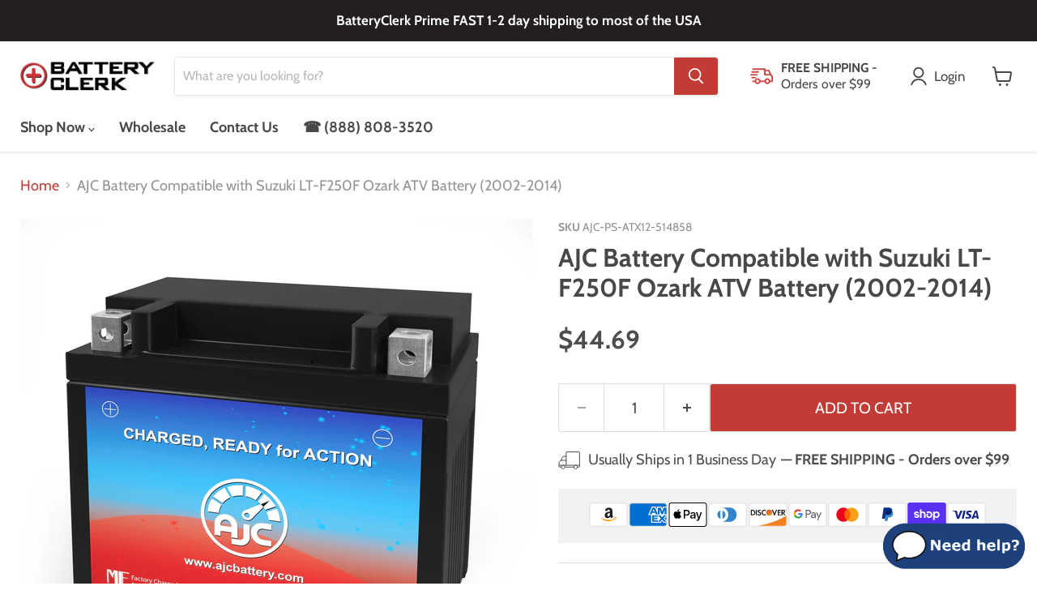

--- FILE ---
content_type: text/html; charset=utf-8
request_url: https://batteryclerk.com/products/suzuki-lt-f250f-ozark-atv-utv-replacement-battery
body_size: 49630
content:
<!doctype html>
<html class="no-js no-touch" lang="en">
  <head>


    



    <script>
      window.Store = window.Store || {};
      window.Store.id = 531759163;
    </script>
    <meta charset="utf-8">
    <meta http-equiv="x-ua-compatible" content="IE=edge">

    <link rel="preconnect" href="https://cdn.shopify.com">
    <link rel="preconnect" href="https://fonts.shopifycdn.com">
    <link rel="preconnect" href="https://v.shopify.com">
    <link rel="preconnect" href="https://cdn.shopifycloud.com">

    <title>Suzuki LT-F250F Ozark ATV Replacement Battery (2002-2014): BatteryClerk.com</title>

    
      <meta name="description" content="Shop for a Quality, Low-Price Suzuki LT-F250F Ozark (2002 2003 2004 2005 2006 2007 2008 2009 2010 2011 2012 2013 2013 2014) Replacement Battery at a super low every day price. BatteryClerk.com sells brand new, affordable premium quality ATV batteries and accessories.">
    

    
  <link rel="shortcut icon" href="//batteryclerk.com/cdn/shop/files/BC-favicon_32x32.png?v=1758400870" type="image/png">


    
      <link rel="canonical" href="https://batteryclerk.com/products/suzuki-lt-f250f-ozark-atv-utv-replacement-battery">
    

    <meta name="viewport" content="width=device-width">

    
    















<meta property="og:site_name" content="BatteryClerk.com">
<meta property="og:url" content="https://batteryclerk.com/products/suzuki-lt-f250f-ozark-atv-utv-replacement-battery">
<meta property="og:title" content="AJC Battery Compatible with Suzuki LT-F250F Ozark ATV Battery (2002-2014)">
<meta property="og:type" content="website">
<meta property="og:description" content="Shop for a Quality, Low-Price Suzuki LT-F250F Ozark (2002 2003 2004 2005 2006 2007 2008 2009 2010 2011 2012 2013 2013 2014) Replacement Battery at a super low every day price. BatteryClerk.com sells brand new, affordable premium quality ATV batteries and accessories.">




    
    
    

    
    
    <meta
      property="og:image"
      content="https://batteryclerk.com/cdn/shop/products/AJC-PS-ATX12_577b01a5-8880-4ef4-bdec-dc130bddefc5_1200x1200.jpg?v=1627073015"
    />
    <meta
      property="og:image:secure_url"
      content="https://batteryclerk.com/cdn/shop/products/AJC-PS-ATX12_577b01a5-8880-4ef4-bdec-dc130bddefc5_1200x1200.jpg?v=1627073015"
    />
    <meta property="og:image:width" content="1200" />
    <meta property="og:image:height" content="1200" />
    
    
    <meta property="og:image:alt" content="Suzuki LT-F250F Ozark ATV Replacement Battery (2002-2014)" />
  









  <meta name="twitter:site" content="@batteryclerk">








<meta name="twitter:title" content="Suzuki LT-F250F Ozark ATV Replacement Battery (2002-2014): BatteryClerk.com">
<meta name="twitter:description" content="Shop for a Quality, Low-Price Suzuki LT-F250F Ozark (2002 2003 2004 2005 2006 2007 2008 2009 2010 2011 2012 2013 2013 2014) Replacement Battery at a super low every day price. BatteryClerk.com sells brand new, affordable premium quality ATV batteries and accessories.">


    
    
    
      
      
      <meta name="twitter:card" content="summary">
    
    
    <meta
      property="twitter:image"
      content="https://batteryclerk.com/cdn/shop/products/AJC-PS-ATX12_577b01a5-8880-4ef4-bdec-dc130bddefc5_1200x1200_crop_center.jpg?v=1627073015"
    />
    <meta property="twitter:image:width" content="1200" />
    <meta property="twitter:image:height" content="1200" />
    
    
    <meta property="twitter:image:alt" content="Suzuki LT-F250F Ozark ATV Replacement Battery (2002-2014)" />
  



    <link rel="preload" href="//batteryclerk.com/cdn/fonts/cabin/cabin_n4.cefc6494a78f87584a6f312fea532919154f66fe.woff2" as="font" crossorigin="anonymous">
    <link rel="preload" as="style" href="//batteryclerk.com/cdn/shop/t/25/assets/theme.css?v=107878603217140979681767736169">
    
      <link rel="preload" as="style" href="//batteryclerk.com/cdn/shop/t/25/assets/optimal-product-custom.css?v=122563136916591682721683039191">
    

    <script>window.performance && window.performance.mark && window.performance.mark('shopify.content_for_header.start');</script><meta name="google-site-verification" content="_ANZknhyeB3nqZraiAY5D1sMCA_ofVTfcl885q5pqBw">
<meta id="shopify-digital-wallet" name="shopify-digital-wallet" content="/531759163/digital_wallets/dialog">
<meta name="shopify-checkout-api-token" content="6460fbd2315fb8cf442a03fc44331eb1">
<meta id="in-context-paypal-metadata" data-shop-id="531759163" data-venmo-supported="false" data-environment="production" data-locale="en_US" data-paypal-v4="true" data-currency="USD">
<link rel="alternate" type="application/json+oembed" href="https://batteryclerk.com/products/suzuki-lt-f250f-ozark-atv-utv-replacement-battery.oembed">
<script async="async" src="/checkouts/internal/preloads.js?locale=en-US"></script>
<link rel="preconnect" href="https://shop.app" crossorigin="anonymous">
<script async="async" src="https://shop.app/checkouts/internal/preloads.js?locale=en-US&shop_id=531759163" crossorigin="anonymous"></script>
<script id="apple-pay-shop-capabilities" type="application/json">{"shopId":531759163,"countryCode":"US","currencyCode":"USD","merchantCapabilities":["supports3DS"],"merchantId":"gid:\/\/shopify\/Shop\/531759163","merchantName":"BatteryClerk.com","requiredBillingContactFields":["postalAddress","email"],"requiredShippingContactFields":["postalAddress","email"],"shippingType":"shipping","supportedNetworks":["visa","masterCard","amex","discover","elo","jcb"],"total":{"type":"pending","label":"BatteryClerk.com","amount":"1.00"},"shopifyPaymentsEnabled":true,"supportsSubscriptions":true}</script>
<script id="shopify-features" type="application/json">{"accessToken":"6460fbd2315fb8cf442a03fc44331eb1","betas":["rich-media-storefront-analytics"],"domain":"batteryclerk.com","predictiveSearch":true,"shopId":531759163,"locale":"en"}</script>
<script>var Shopify = Shopify || {};
Shopify.shop = "batteryclerk-usa.myshopify.com";
Shopify.locale = "en";
Shopify.currency = {"active":"USD","rate":"1.0"};
Shopify.country = "US";
Shopify.theme = {"name":"New Product and Wholesale Pages - 04\/2023","id":126957518907,"schema_name":"Empire","schema_version":"8.1.0","theme_store_id":null,"role":"main"};
Shopify.theme.handle = "null";
Shopify.theme.style = {"id":null,"handle":null};
Shopify.cdnHost = "batteryclerk.com/cdn";
Shopify.routes = Shopify.routes || {};
Shopify.routes.root = "/";</script>
<script type="module">!function(o){(o.Shopify=o.Shopify||{}).modules=!0}(window);</script>
<script>!function(o){function n(){var o=[];function n(){o.push(Array.prototype.slice.apply(arguments))}return n.q=o,n}var t=o.Shopify=o.Shopify||{};t.loadFeatures=n(),t.autoloadFeatures=n()}(window);</script>
<script>
  window.ShopifyPay = window.ShopifyPay || {};
  window.ShopifyPay.apiHost = "shop.app\/pay";
  window.ShopifyPay.redirectState = null;
</script>
<script id="shop-js-analytics" type="application/json">{"pageType":"product"}</script>
<script defer="defer" async type="module" src="//batteryclerk.com/cdn/shopifycloud/shop-js/modules/v2/client.init-shop-cart-sync_IZsNAliE.en.esm.js"></script>
<script defer="defer" async type="module" src="//batteryclerk.com/cdn/shopifycloud/shop-js/modules/v2/chunk.common_0OUaOowp.esm.js"></script>
<script type="module">
  await import("//batteryclerk.com/cdn/shopifycloud/shop-js/modules/v2/client.init-shop-cart-sync_IZsNAliE.en.esm.js");
await import("//batteryclerk.com/cdn/shopifycloud/shop-js/modules/v2/chunk.common_0OUaOowp.esm.js");

  window.Shopify.SignInWithShop?.initShopCartSync?.({"fedCMEnabled":true,"windoidEnabled":true});

</script>
<script defer="defer" async type="module" src="//batteryclerk.com/cdn/shopifycloud/shop-js/modules/v2/client.payment-terms_CNlwjfZz.en.esm.js"></script>
<script defer="defer" async type="module" src="//batteryclerk.com/cdn/shopifycloud/shop-js/modules/v2/chunk.common_0OUaOowp.esm.js"></script>
<script defer="defer" async type="module" src="//batteryclerk.com/cdn/shopifycloud/shop-js/modules/v2/chunk.modal_CGo_dVj3.esm.js"></script>
<script type="module">
  await import("//batteryclerk.com/cdn/shopifycloud/shop-js/modules/v2/client.payment-terms_CNlwjfZz.en.esm.js");
await import("//batteryclerk.com/cdn/shopifycloud/shop-js/modules/v2/chunk.common_0OUaOowp.esm.js");
await import("//batteryclerk.com/cdn/shopifycloud/shop-js/modules/v2/chunk.modal_CGo_dVj3.esm.js");

  
</script>
<script>
  window.Shopify = window.Shopify || {};
  if (!window.Shopify.featureAssets) window.Shopify.featureAssets = {};
  window.Shopify.featureAssets['shop-js'] = {"shop-cart-sync":["modules/v2/client.shop-cart-sync_DLOhI_0X.en.esm.js","modules/v2/chunk.common_0OUaOowp.esm.js"],"init-fed-cm":["modules/v2/client.init-fed-cm_C6YtU0w6.en.esm.js","modules/v2/chunk.common_0OUaOowp.esm.js"],"shop-button":["modules/v2/client.shop-button_BCMx7GTG.en.esm.js","modules/v2/chunk.common_0OUaOowp.esm.js"],"shop-cash-offers":["modules/v2/client.shop-cash-offers_BT26qb5j.en.esm.js","modules/v2/chunk.common_0OUaOowp.esm.js","modules/v2/chunk.modal_CGo_dVj3.esm.js"],"init-windoid":["modules/v2/client.init-windoid_B9PkRMql.en.esm.js","modules/v2/chunk.common_0OUaOowp.esm.js"],"init-shop-email-lookup-coordinator":["modules/v2/client.init-shop-email-lookup-coordinator_DZkqjsbU.en.esm.js","modules/v2/chunk.common_0OUaOowp.esm.js"],"shop-toast-manager":["modules/v2/client.shop-toast-manager_Di2EnuM7.en.esm.js","modules/v2/chunk.common_0OUaOowp.esm.js"],"shop-login-button":["modules/v2/client.shop-login-button_BtqW_SIO.en.esm.js","modules/v2/chunk.common_0OUaOowp.esm.js","modules/v2/chunk.modal_CGo_dVj3.esm.js"],"avatar":["modules/v2/client.avatar_BTnouDA3.en.esm.js"],"pay-button":["modules/v2/client.pay-button_CWa-C9R1.en.esm.js","modules/v2/chunk.common_0OUaOowp.esm.js"],"init-shop-cart-sync":["modules/v2/client.init-shop-cart-sync_IZsNAliE.en.esm.js","modules/v2/chunk.common_0OUaOowp.esm.js"],"init-customer-accounts":["modules/v2/client.init-customer-accounts_DenGwJTU.en.esm.js","modules/v2/client.shop-login-button_BtqW_SIO.en.esm.js","modules/v2/chunk.common_0OUaOowp.esm.js","modules/v2/chunk.modal_CGo_dVj3.esm.js"],"init-shop-for-new-customer-accounts":["modules/v2/client.init-shop-for-new-customer-accounts_JdHXxpS9.en.esm.js","modules/v2/client.shop-login-button_BtqW_SIO.en.esm.js","modules/v2/chunk.common_0OUaOowp.esm.js","modules/v2/chunk.modal_CGo_dVj3.esm.js"],"init-customer-accounts-sign-up":["modules/v2/client.init-customer-accounts-sign-up_D6__K_p8.en.esm.js","modules/v2/client.shop-login-button_BtqW_SIO.en.esm.js","modules/v2/chunk.common_0OUaOowp.esm.js","modules/v2/chunk.modal_CGo_dVj3.esm.js"],"checkout-modal":["modules/v2/client.checkout-modal_C_ZQDY6s.en.esm.js","modules/v2/chunk.common_0OUaOowp.esm.js","modules/v2/chunk.modal_CGo_dVj3.esm.js"],"shop-follow-button":["modules/v2/client.shop-follow-button_XetIsj8l.en.esm.js","modules/v2/chunk.common_0OUaOowp.esm.js","modules/v2/chunk.modal_CGo_dVj3.esm.js"],"lead-capture":["modules/v2/client.lead-capture_DvA72MRN.en.esm.js","modules/v2/chunk.common_0OUaOowp.esm.js","modules/v2/chunk.modal_CGo_dVj3.esm.js"],"shop-login":["modules/v2/client.shop-login_ClXNxyh6.en.esm.js","modules/v2/chunk.common_0OUaOowp.esm.js","modules/v2/chunk.modal_CGo_dVj3.esm.js"],"payment-terms":["modules/v2/client.payment-terms_CNlwjfZz.en.esm.js","modules/v2/chunk.common_0OUaOowp.esm.js","modules/v2/chunk.modal_CGo_dVj3.esm.js"]};
</script>
<script>(function() {
  var isLoaded = false;
  function asyncLoad() {
    if (isLoaded) return;
    isLoaded = true;
    var urls = ["https:\/\/js.klevu.com\/klevu-js-v1\/js\/klevuScript.js?klevuapi=klevu-156702655725210559\u0026lang=en\u0026shop=batteryclerk-usa.myshopify.com","https:\/\/s3-us-west-2.amazonaws.com\/da-restock\/da-restock.js?shop=batteryclerk-usa.myshopify.com","\/\/cdn.shopify.com\/proxy\/ce10ad1fb8dcb5ddab59193d92995297de49cf63e7cb24f23b760b240c6b6ed5\/tabs.tkdigital.dev\/scripts\/ne_smart_tabs_5e32ea6538dafda375973580e525e4e1.js?shop=batteryclerk-usa.myshopify.com\u0026sp-cache-control=cHVibGljLCBtYXgtYWdlPTkwMA","https:\/\/searchanise-ef84.kxcdn.com\/widgets\/shopify\/init.js?a=5P6k3J1e3T\u0026shop=batteryclerk-usa.myshopify.com"];
    for (var i = 0; i < urls.length; i++) {
      var s = document.createElement('script');
      s.type = 'text/javascript';
      s.async = true;
      s.src = urls[i];
      var x = document.getElementsByTagName('script')[0];
      x.parentNode.insertBefore(s, x);
    }
  };
  if(window.attachEvent) {
    window.attachEvent('onload', asyncLoad);
  } else {
    window.addEventListener('load', asyncLoad, false);
  }
})();</script>
<script id="__st">var __st={"a":531759163,"offset":-18000,"reqid":"5db9d706-9805-4af2-9b68-ee49b46bb43a-1768555061","pageurl":"batteryclerk.com\/products\/suzuki-lt-f250f-ozark-atv-utv-replacement-battery","u":"be447d8ef955","p":"product","rtyp":"product","rid":1340822061115};</script>
<script>window.ShopifyPaypalV4VisibilityTracking = true;</script>
<script id="captcha-bootstrap">!function(){'use strict';const t='contact',e='account',n='new_comment',o=[[t,t],['blogs',n],['comments',n],[t,'customer']],c=[[e,'customer_login'],[e,'guest_login'],[e,'recover_customer_password'],[e,'create_customer']],r=t=>t.map((([t,e])=>`form[action*='/${t}']:not([data-nocaptcha='true']) input[name='form_type'][value='${e}']`)).join(','),a=t=>()=>t?[...document.querySelectorAll(t)].map((t=>t.form)):[];function s(){const t=[...o],e=r(t);return a(e)}const i='password',u='form_key',d=['recaptcha-v3-token','g-recaptcha-response','h-captcha-response',i],f=()=>{try{return window.sessionStorage}catch{return}},m='__shopify_v',_=t=>t.elements[u];function p(t,e,n=!1){try{const o=window.sessionStorage,c=JSON.parse(o.getItem(e)),{data:r}=function(t){const{data:e,action:n}=t;return t[m]||n?{data:e,action:n}:{data:t,action:n}}(c);for(const[e,n]of Object.entries(r))t.elements[e]&&(t.elements[e].value=n);n&&o.removeItem(e)}catch(o){console.error('form repopulation failed',{error:o})}}const l='form_type',E='cptcha';function T(t){t.dataset[E]=!0}const w=window,h=w.document,L='Shopify',v='ce_forms',y='captcha';let A=!1;((t,e)=>{const n=(g='f06e6c50-85a8-45c8-87d0-21a2b65856fe',I='https://cdn.shopify.com/shopifycloud/storefront-forms-hcaptcha/ce_storefront_forms_captcha_hcaptcha.v1.5.2.iife.js',D={infoText:'Protected by hCaptcha',privacyText:'Privacy',termsText:'Terms'},(t,e,n)=>{const o=w[L][v],c=o.bindForm;if(c)return c(t,g,e,D).then(n);var r;o.q.push([[t,g,e,D],n]),r=I,A||(h.body.append(Object.assign(h.createElement('script'),{id:'captcha-provider',async:!0,src:r})),A=!0)});var g,I,D;w[L]=w[L]||{},w[L][v]=w[L][v]||{},w[L][v].q=[],w[L][y]=w[L][y]||{},w[L][y].protect=function(t,e){n(t,void 0,e),T(t)},Object.freeze(w[L][y]),function(t,e,n,w,h,L){const[v,y,A,g]=function(t,e,n){const i=e?o:[],u=t?c:[],d=[...i,...u],f=r(d),m=r(i),_=r(d.filter((([t,e])=>n.includes(e))));return[a(f),a(m),a(_),s()]}(w,h,L),I=t=>{const e=t.target;return e instanceof HTMLFormElement?e:e&&e.form},D=t=>v().includes(t);t.addEventListener('submit',(t=>{const e=I(t);if(!e)return;const n=D(e)&&!e.dataset.hcaptchaBound&&!e.dataset.recaptchaBound,o=_(e),c=g().includes(e)&&(!o||!o.value);(n||c)&&t.preventDefault(),c&&!n&&(function(t){try{if(!f())return;!function(t){const e=f();if(!e)return;const n=_(t);if(!n)return;const o=n.value;o&&e.removeItem(o)}(t);const e=Array.from(Array(32),(()=>Math.random().toString(36)[2])).join('');!function(t,e){_(t)||t.append(Object.assign(document.createElement('input'),{type:'hidden',name:u})),t.elements[u].value=e}(t,e),function(t,e){const n=f();if(!n)return;const o=[...t.querySelectorAll(`input[type='${i}']`)].map((({name:t})=>t)),c=[...d,...o],r={};for(const[a,s]of new FormData(t).entries())c.includes(a)||(r[a]=s);n.setItem(e,JSON.stringify({[m]:1,action:t.action,data:r}))}(t,e)}catch(e){console.error('failed to persist form',e)}}(e),e.submit())}));const S=(t,e)=>{t&&!t.dataset[E]&&(n(t,e.some((e=>e===t))),T(t))};for(const o of['focusin','change'])t.addEventListener(o,(t=>{const e=I(t);D(e)&&S(e,y())}));const B=e.get('form_key'),M=e.get(l),P=B&&M;t.addEventListener('DOMContentLoaded',(()=>{const t=y();if(P)for(const e of t)e.elements[l].value===M&&p(e,B);[...new Set([...A(),...v().filter((t=>'true'===t.dataset.shopifyCaptcha))])].forEach((e=>S(e,t)))}))}(h,new URLSearchParams(w.location.search),n,t,e,['guest_login'])})(!0,!0)}();</script>
<script integrity="sha256-4kQ18oKyAcykRKYeNunJcIwy7WH5gtpwJnB7kiuLZ1E=" data-source-attribution="shopify.loadfeatures" defer="defer" src="//batteryclerk.com/cdn/shopifycloud/storefront/assets/storefront/load_feature-a0a9edcb.js" crossorigin="anonymous"></script>
<script crossorigin="anonymous" defer="defer" src="//batteryclerk.com/cdn/shopifycloud/storefront/assets/shopify_pay/storefront-65b4c6d7.js?v=20250812"></script>
<script data-source-attribution="shopify.dynamic_checkout.dynamic.init">var Shopify=Shopify||{};Shopify.PaymentButton=Shopify.PaymentButton||{isStorefrontPortableWallets:!0,init:function(){window.Shopify.PaymentButton.init=function(){};var t=document.createElement("script");t.src="https://batteryclerk.com/cdn/shopifycloud/portable-wallets/latest/portable-wallets.en.js",t.type="module",document.head.appendChild(t)}};
</script>
<script data-source-attribution="shopify.dynamic_checkout.buyer_consent">
  function portableWalletsHideBuyerConsent(e){var t=document.getElementById("shopify-buyer-consent"),n=document.getElementById("shopify-subscription-policy-button");t&&n&&(t.classList.add("hidden"),t.setAttribute("aria-hidden","true"),n.removeEventListener("click",e))}function portableWalletsShowBuyerConsent(e){var t=document.getElementById("shopify-buyer-consent"),n=document.getElementById("shopify-subscription-policy-button");t&&n&&(t.classList.remove("hidden"),t.removeAttribute("aria-hidden"),n.addEventListener("click",e))}window.Shopify?.PaymentButton&&(window.Shopify.PaymentButton.hideBuyerConsent=portableWalletsHideBuyerConsent,window.Shopify.PaymentButton.showBuyerConsent=portableWalletsShowBuyerConsent);
</script>
<script>
  function portableWalletsCleanup(e){e&&e.src&&console.error("Failed to load portable wallets script "+e.src);var t=document.querySelectorAll("shopify-accelerated-checkout .shopify-payment-button__skeleton, shopify-accelerated-checkout-cart .wallet-cart-button__skeleton"),e=document.getElementById("shopify-buyer-consent");for(let e=0;e<t.length;e++)t[e].remove();e&&e.remove()}function portableWalletsNotLoadedAsModule(e){e instanceof ErrorEvent&&"string"==typeof e.message&&e.message.includes("import.meta")&&"string"==typeof e.filename&&e.filename.includes("portable-wallets")&&(window.removeEventListener("error",portableWalletsNotLoadedAsModule),window.Shopify.PaymentButton.failedToLoad=e,"loading"===document.readyState?document.addEventListener("DOMContentLoaded",window.Shopify.PaymentButton.init):window.Shopify.PaymentButton.init())}window.addEventListener("error",portableWalletsNotLoadedAsModule);
</script>

<script type="module" src="https://batteryclerk.com/cdn/shopifycloud/portable-wallets/latest/portable-wallets.en.js" onError="portableWalletsCleanup(this)" crossorigin="anonymous"></script>
<script nomodule>
  document.addEventListener("DOMContentLoaded", portableWalletsCleanup);
</script>

<link id="shopify-accelerated-checkout-styles" rel="stylesheet" media="screen" href="https://batteryclerk.com/cdn/shopifycloud/portable-wallets/latest/accelerated-checkout-backwards-compat.css" crossorigin="anonymous">
<style id="shopify-accelerated-checkout-cart">
        #shopify-buyer-consent {
  margin-top: 1em;
  display: inline-block;
  width: 100%;
}

#shopify-buyer-consent.hidden {
  display: none;
}

#shopify-subscription-policy-button {
  background: none;
  border: none;
  padding: 0;
  text-decoration: underline;
  font-size: inherit;
  cursor: pointer;
}

#shopify-subscription-policy-button::before {
  box-shadow: none;
}

      </style>

<script>window.performance && window.performance.mark && window.performance.mark('shopify.content_for_header.end');</script>

    <link href="//batteryclerk.com/cdn/shop/t/25/assets/theme.css?v=107878603217140979681767736169" rel="stylesheet" type="text/css" media="all" />

    
      <link href="//batteryclerk.com/cdn/shop/t/25/assets/optimal-product-custom.css?v=122563136916591682721683039191" rel="stylesheet" type="text/css" media="all" />
    

    
    <script>
      window.Theme = window.Theme || {};
      window.Theme.version = '8.1.0';
      window.Theme.name = 'Empire';
      window.Theme.routes = {
        root_url: '/',
        account_url: '/account',
        account_login_url: '/account/login',
        account_logout_url: '/account/logout',
        account_register_url: '/account/register',
        account_addresses_url: '/account/addresses',
        collections_url: '/collections',
        all_products_collection_url: '/collections/all',
        search_url: '/search',
        cart_url: '/cart',
        cart_add_url: '/cart/add',
        cart_change_url: '/cart/change',
        cart_clear_url: '/cart/clear',
        product_recommendations_url: '/recommendations/products',
      };
    </script>
    
     
    <!-- START Google Dynamic Remarketing For theme.Liquid -->
    <script type="text/javascript">
      
      // Product Page
      var google_tag_params = {
      ecomm_prodid: '12483237249083',
      ecomm_pagetype: 'product',
      ecomm_totalvalue: 44.69
      };

      
    </script>
    <!-- END Google Dynamic Remarketing For theme.Liquid --> 
 <!-- Google Webmaster Tools Site Verification -->
<meta name="google-site-verification" content="wR8_r4NV_EvhSeelQzh--bpgAbopFDvUvws0puyLyMk" />
 <script type="text/javascript">
    (function(c,l,a,r,i,t,y){
        c[a]=c[a]||function(){(c[a].q=c[a].q||[]).push(arguments)};
        t=l.createElement(r);t.async=1;t.src="https://www.clarity.ms/tag/"+i;
        y=l.getElementsByTagName(r)[0];y.parentNode.insertBefore(t,y);
    })(window, document, "clarity", "script", "jr38c883x8");
</script>  
        <!-- BEGIN app block: shopify://apps/smart-seo/blocks/smartseo/7b0a6064-ca2e-4392-9a1d-8c43c942357b --><meta name="smart-seo-integrated" content="true" /><!-- metatagsSavedToSEOFields: true --><!-- BEGIN app snippet: smartseo.custom.schemas.jsonld --><!-- END app snippet --><!-- END app block --><!-- BEGIN app block: shopify://apps/sra-google-analytics-4-ga4/blocks/sliderule-analytics/9960d9af-5e49-44da-a5b8-aade858d4324 --><script>
  window.sraData = sraData = {
    "measurementIds": [
      "G-CXED01C9WR"
    ]
    
  }
</script>
<script src="https://cdn.shopify.com/extensions/787ba864-02ca-44f6-b659-4d817e40c70c/sra-google-analytics-4-ga4-49/assets/sliderule-consent-management.js"></script>
<!-- Complete Google Analytics 4 Tracker for Shopify -->
<script
  async
  src="https://www.googletagmanager.com/gtag/js?id=G-CXED01C9WR"
></script>
<script>
  window.dataLayer = window.dataLayer || [];
  function gtag() {
    dataLayer.push(arguments);
  }

  // Set conservative consent defaults initially
  // These will be updated by the consent management system once it loads
  if (window.sraData?.consent?.consentManagementEnabled) {
    gtag('consent', 'default', {
      'ad_storage': 'denied',
      'ad_user_data': 'denied',
      'ad_personalization': 'denied',
      'analytics_storage': 'denied',
      'functionality_storage': 'denied',
      'personalization_storage': 'denied',
        'security_storage': 'granted'
      });
      // Update gtag consent when consent management is ready
      function updateGtagConsent(consentState) {
        if (typeof gtag === 'function') {
          const consentSettings = {
            'analytics_storage': consentState.analytics.allowed ? 'granted' : 'denied',
            'ad_storage': consentState.marketing.allowed ? 'granted' : 'denied',
            'ad_user_data': consentState.marketing.allowed ? 'granted' : 'denied',
            'ad_personalization': consentState.marketing.allowed ? 'granted' : 'denied',
            'functionality_storage': consentState.preferences.allowed ? 'granted' : 'denied',
            'personalization_storage': consentState.preferences.allowed ? 'granted' : 'denied',
            'security_storage': 'granted' // Always granted for security
          };
          
          gtag('consent', 'update', consentSettings);
        }
  }

  // Register consent change callback when sraData.consent is available
  function setupConsentIntegration() {
    if (window.sraData && window.sraData.consent) {
      // Update consent immediately with current state
      updateGtagConsent(window.sraData.consent.getConsentState());
      
      // Register callback for future changes
      window.sraData.consent.onConsentChange(updateGtagConsent);
    } else {
      // Retry if consent management isn't ready yet
      setTimeout(setupConsentIntegration, 100);
    }
  }

  // Start the integration
  setupConsentIntegration();

  } else {
    gtag('consent', 'default', {
      'analytics_storage': 'granted',
      'ad_storage': 'granted',
      'ad_user_data': 'granted',
      'ad_personalization': 'granted',
    });
  }

 
  // Initialize Google Analytics
  gtag("js", new Date());

  // Configure GA4 with a custom page_view event
  gtag("config", "G-CXED01C9WR")
  

  
</script>



<script src="https://cdn.shopify.com/extensions/787ba864-02ca-44f6-b659-4d817e40c70c/sra-google-analytics-4-ga4-49/assets/sliderule-utilities.js"></script>
<script src="https://cdn.shopify.com/extensions/787ba864-02ca-44f6-b659-4d817e40c70c/sra-google-analytics-4-ga4-49/assets/sliderule-handle-ids.js"></script>
<script src="https://cdn.shopify.com/extensions/787ba864-02ca-44f6-b659-4d817e40c70c/sra-google-analytics-4-ga4-49/assets/ga4-sliderule-ids.js"></script>
<script src="https://cdn.shopify.com/extensions/787ba864-02ca-44f6-b659-4d817e40c70c/sra-google-analytics-4-ga4-49/assets/google-ads-sliderule-ids.js"></script>
<script src="https://cdn.shopify.com/extensions/787ba864-02ca-44f6-b659-4d817e40c70c/sra-google-analytics-4-ga4-49/assets/ga4-sliderule-event-tracking.js"></script>


<!-- END app block --><!-- BEGIN app block: shopify://apps/easy-country-redirector/blocks/app-embed/a77c62aa-0f41-4e15-8250-71209a7d717d --><script src="https://country-redirector.zendapps.com/script/36/ecb_c75b6f114c23a4d7ea11331e7c00e73c.js" async></script><!-- END app block --><!-- BEGIN app block: shopify://apps/blockify-fraud-filter/blocks/app_embed/2e3e0ba5-0e70-447a-9ec5-3bf76b5ef12e --> 
 
 
    <script>
        window.blockifyShopIdentifier = "batteryclerk-usa.myshopify.com";
        window.ipBlockerMetafields = "{\"showOverlayByPass\":false,\"disableSpyExtensions\":false,\"blockUnknownBots\":false,\"activeApp\":true,\"blockByMetafield\":true,\"visitorAnalytic\":false,\"showWatermark\":true,\"token\":\"eyJhbGciOiJIUzI1NiIsInR5cCI6IkpXVCJ9.eyJzaG9wIjoiYmF0dGVyeWNsZXJrLXVzYS5teXNob3BpZnkuY29tIiwiaWF0IjoxNzU5ODQ0NDU1fQ.u3YxE_LZSJZo2FmuXzvI5hw9o_AdoRHfY3wxBabTgkI\"}";
        window.blockifyRules = "{\"whitelist\":[],\"blacklist\":[{\"id\":1306641,\"type\":\"2\",\"country\":\"DE\",\"linkRedirect\":\"https:\/\/batteryclerk.de\",\"criteria\":\"3\",\"priority\":\"1\"},{\"id\":1336464,\"type\":\"2\",\"country\":\"CN\",\"linkRedirect\":\"https:\/\/ajcbattery.com\/country\/\",\"criteria\":\"3\",\"priority\":\"1\"},{\"id\":1328123,\"type\":\"1\",\"country\":\"CN\",\"criteria\":\"3\",\"priority\":\"1\"},{\"id\":1328124,\"type\":\"1\",\"country\":\"DE\",\"criteria\":\"3\",\"priority\":\"1\"}]}";
        window.ipblockerBlockTemplate = "{\"customCss\":\"#blockify---container{--bg-blockify: #fff;position:relative}#blockify---container::after{content:'';position:absolute;inset:0;background-repeat:no-repeat !important;background-size:cover !important;background:var(--bg-blockify);z-index:0}#blockify---container #blockify---container__inner{display:flex;flex-direction:column;align-items:center;position:relative;z-index:1}#blockify---container #blockify---container__inner #blockify-block-content{display:flex;flex-direction:column;align-items:center;text-align:center}#blockify---container #blockify---container__inner #blockify-block-content #blockify-block-superTitle{display:none !important}#blockify---container #blockify---container__inner #blockify-block-content #blockify-block-title{font-size:313%;font-weight:bold;margin-top:1em}@media only screen and (min-width: 768px) and (max-width: 1199px){#blockify---container #blockify---container__inner #blockify-block-content #blockify-block-title{font-size:188%}}@media only screen and (max-width: 767px){#blockify---container #blockify---container__inner #blockify-block-content #blockify-block-title{font-size:107%}}#blockify---container #blockify---container__inner #blockify-block-content #blockify-block-description{font-size:125%;margin:1.5em;line-height:1.5}@media only screen and (min-width: 768px) and (max-width: 1199px){#blockify---container #blockify---container__inner #blockify-block-content #blockify-block-description{font-size:88%}}@media only screen and (max-width: 767px){#blockify---container #blockify---container__inner #blockify-block-content #blockify-block-description{font-size:107%}}#blockify---container #blockify---container__inner #blockify-block-content #blockify-block-description #blockify-block-text-blink{display:none !important}#blockify---container #blockify---container__inner #blockify-logo-block-image{position:relative;width:400px;height:auto;max-height:300px}@media only screen and (max-width: 767px){#blockify---container #blockify---container__inner #blockify-logo-block-image{width:200px}}#blockify---container #blockify---container__inner #blockify-logo-block-image::before{content:'';display:block;padding-bottom:56.2%}#blockify---container #blockify---container__inner #blockify-logo-block-image img{position:absolute;top:0;left:0;width:100%;height:100%;object-fit:contain}\\n\",\"logoImage\":{\"active\":true,\"value\":\"https:\/\/storage.synctrack.io\/megamind-fraud\/assets\/default-thumbnail.png\",\"altText\":\"Red octagonal stop sign with a black hand symbol in the center, indicating a warning or prohibition\"},\"superTitle\":{\"active\":false,\"text\":\"403\",\"color\":\"#899df1\"},\"title\":{\"active\":true,\"text\":\"Access Denied\",\"color\":\"#000\"},\"description\":{\"active\":true,\"text\":\"The site owner may have set restrictions that prevent you from accessing the site. Please contact the site owner for access.\",\"color\":\"#000\"},\"background\":{\"active\":true,\"value\":\"#fff\",\"type\":\"1\",\"colorFrom\":null,\"colorTo\":null}}";

        
            window.blockifyProductCollections = [86979280955];
        
    </script>
<link href="https://cdn.shopify.com/extensions/019bc58f-e7b6-7ec2-b6e5-2fb827aef6d3/blockify-shopify-286/assets/blockify-embed.min.js" as="script" type="text/javascript" rel="preload"><link href="https://cdn.shopify.com/extensions/019bc58f-e7b6-7ec2-b6e5-2fb827aef6d3/blockify-shopify-286/assets/prevent-bypass-script.min.js" as="script" type="text/javascript" rel="preload">
<script type="text/javascript">
    window.blockifyBaseUrl = 'https://fraud.blockifyapp.com/s/api';
    window.blockifyPublicUrl = 'https://fraud.blockifyapp.com/s/api/public';
    window.bucketUrl = 'https://storage.synctrack.io/megamind-fraud';
    window.storefrontApiUrl  = 'https://fraud.blockifyapp.com/p/api';
</script>
<script type="text/javascript">
  window.blockifyChecking = true;
</script>
<script id="blockifyScriptByPass" type="text/javascript" src=https://cdn.shopify.com/extensions/019bc58f-e7b6-7ec2-b6e5-2fb827aef6d3/blockify-shopify-286/assets/prevent-bypass-script.min.js async></script>
<script id="blockifyScriptTag" type="text/javascript" src=https://cdn.shopify.com/extensions/019bc58f-e7b6-7ec2-b6e5-2fb827aef6d3/blockify-shopify-286/assets/blockify-embed.min.js async></script>


<!-- END app block --><!-- BEGIN app block: shopify://apps/minmaxify-order-limits/blocks/app-embed-block/3acfba32-89f3-4377-ae20-cbb9abc48475 --><script type="text/javascript" src="https://limits.minmaxify.com/batteryclerk-usa.myshopify.com?v=114&r=20240326203235"></script>

<!-- END app block --><script src="https://cdn.shopify.com/extensions/8a73ca8c-e52c-403e-a285-960b1a039a01/alert-me-restock-alerts-18/assets/da-restock.js" type="text/javascript" defer="defer"></script>
<link href="https://cdn.shopify.com/extensions/8a73ca8c-e52c-403e-a285-960b1a039a01/alert-me-restock-alerts-18/assets/da-restock.css" rel="stylesheet" type="text/css" media="all">
<link href="https://monorail-edge.shopifysvc.com" rel="dns-prefetch">
<script>(function(){if ("sendBeacon" in navigator && "performance" in window) {try {var session_token_from_headers = performance.getEntriesByType('navigation')[0].serverTiming.find(x => x.name == '_s').description;} catch {var session_token_from_headers = undefined;}var session_cookie_matches = document.cookie.match(/_shopify_s=([^;]*)/);var session_token_from_cookie = session_cookie_matches && session_cookie_matches.length === 2 ? session_cookie_matches[1] : "";var session_token = session_token_from_headers || session_token_from_cookie || "";function handle_abandonment_event(e) {var entries = performance.getEntries().filter(function(entry) {return /monorail-edge.shopifysvc.com/.test(entry.name);});if (!window.abandonment_tracked && entries.length === 0) {window.abandonment_tracked = true;var currentMs = Date.now();var navigation_start = performance.timing.navigationStart;var payload = {shop_id: 531759163,url: window.location.href,navigation_start,duration: currentMs - navigation_start,session_token,page_type: "product"};window.navigator.sendBeacon("https://monorail-edge.shopifysvc.com/v1/produce", JSON.stringify({schema_id: "online_store_buyer_site_abandonment/1.1",payload: payload,metadata: {event_created_at_ms: currentMs,event_sent_at_ms: currentMs}}));}}window.addEventListener('pagehide', handle_abandonment_event);}}());</script>
<script id="web-pixels-manager-setup">(function e(e,d,r,n,o){if(void 0===o&&(o={}),!Boolean(null===(a=null===(i=window.Shopify)||void 0===i?void 0:i.analytics)||void 0===a?void 0:a.replayQueue)){var i,a;window.Shopify=window.Shopify||{};var t=window.Shopify;t.analytics=t.analytics||{};var s=t.analytics;s.replayQueue=[],s.publish=function(e,d,r){return s.replayQueue.push([e,d,r]),!0};try{self.performance.mark("wpm:start")}catch(e){}var l=function(){var e={modern:/Edge?\/(1{2}[4-9]|1[2-9]\d|[2-9]\d{2}|\d{4,})\.\d+(\.\d+|)|Firefox\/(1{2}[4-9]|1[2-9]\d|[2-9]\d{2}|\d{4,})\.\d+(\.\d+|)|Chrom(ium|e)\/(9{2}|\d{3,})\.\d+(\.\d+|)|(Maci|X1{2}).+ Version\/(15\.\d+|(1[6-9]|[2-9]\d|\d{3,})\.\d+)([,.]\d+|)( \(\w+\)|)( Mobile\/\w+|) Safari\/|Chrome.+OPR\/(9{2}|\d{3,})\.\d+\.\d+|(CPU[ +]OS|iPhone[ +]OS|CPU[ +]iPhone|CPU IPhone OS|CPU iPad OS)[ +]+(15[._]\d+|(1[6-9]|[2-9]\d|\d{3,})[._]\d+)([._]\d+|)|Android:?[ /-](13[3-9]|1[4-9]\d|[2-9]\d{2}|\d{4,})(\.\d+|)(\.\d+|)|Android.+Firefox\/(13[5-9]|1[4-9]\d|[2-9]\d{2}|\d{4,})\.\d+(\.\d+|)|Android.+Chrom(ium|e)\/(13[3-9]|1[4-9]\d|[2-9]\d{2}|\d{4,})\.\d+(\.\d+|)|SamsungBrowser\/([2-9]\d|\d{3,})\.\d+/,legacy:/Edge?\/(1[6-9]|[2-9]\d|\d{3,})\.\d+(\.\d+|)|Firefox\/(5[4-9]|[6-9]\d|\d{3,})\.\d+(\.\d+|)|Chrom(ium|e)\/(5[1-9]|[6-9]\d|\d{3,})\.\d+(\.\d+|)([\d.]+$|.*Safari\/(?![\d.]+ Edge\/[\d.]+$))|(Maci|X1{2}).+ Version\/(10\.\d+|(1[1-9]|[2-9]\d|\d{3,})\.\d+)([,.]\d+|)( \(\w+\)|)( Mobile\/\w+|) Safari\/|Chrome.+OPR\/(3[89]|[4-9]\d|\d{3,})\.\d+\.\d+|(CPU[ +]OS|iPhone[ +]OS|CPU[ +]iPhone|CPU IPhone OS|CPU iPad OS)[ +]+(10[._]\d+|(1[1-9]|[2-9]\d|\d{3,})[._]\d+)([._]\d+|)|Android:?[ /-](13[3-9]|1[4-9]\d|[2-9]\d{2}|\d{4,})(\.\d+|)(\.\d+|)|Mobile Safari.+OPR\/([89]\d|\d{3,})\.\d+\.\d+|Android.+Firefox\/(13[5-9]|1[4-9]\d|[2-9]\d{2}|\d{4,})\.\d+(\.\d+|)|Android.+Chrom(ium|e)\/(13[3-9]|1[4-9]\d|[2-9]\d{2}|\d{4,})\.\d+(\.\d+|)|Android.+(UC? ?Browser|UCWEB|U3)[ /]?(15\.([5-9]|\d{2,})|(1[6-9]|[2-9]\d|\d{3,})\.\d+)\.\d+|SamsungBrowser\/(5\.\d+|([6-9]|\d{2,})\.\d+)|Android.+MQ{2}Browser\/(14(\.(9|\d{2,})|)|(1[5-9]|[2-9]\d|\d{3,})(\.\d+|))(\.\d+|)|K[Aa][Ii]OS\/(3\.\d+|([4-9]|\d{2,})\.\d+)(\.\d+|)/},d=e.modern,r=e.legacy,n=navigator.userAgent;return n.match(d)?"modern":n.match(r)?"legacy":"unknown"}(),u="modern"===l?"modern":"legacy",c=(null!=n?n:{modern:"",legacy:""})[u],f=function(e){return[e.baseUrl,"/wpm","/b",e.hashVersion,"modern"===e.buildTarget?"m":"l",".js"].join("")}({baseUrl:d,hashVersion:r,buildTarget:u}),m=function(e){var d=e.version,r=e.bundleTarget,n=e.surface,o=e.pageUrl,i=e.monorailEndpoint;return{emit:function(e){var a=e.status,t=e.errorMsg,s=(new Date).getTime(),l=JSON.stringify({metadata:{event_sent_at_ms:s},events:[{schema_id:"web_pixels_manager_load/3.1",payload:{version:d,bundle_target:r,page_url:o,status:a,surface:n,error_msg:t},metadata:{event_created_at_ms:s}}]});if(!i)return console&&console.warn&&console.warn("[Web Pixels Manager] No Monorail endpoint provided, skipping logging."),!1;try{return self.navigator.sendBeacon.bind(self.navigator)(i,l)}catch(e){}var u=new XMLHttpRequest;try{return u.open("POST",i,!0),u.setRequestHeader("Content-Type","text/plain"),u.send(l),!0}catch(e){return console&&console.warn&&console.warn("[Web Pixels Manager] Got an unhandled error while logging to Monorail."),!1}}}}({version:r,bundleTarget:l,surface:e.surface,pageUrl:self.location.href,monorailEndpoint:e.monorailEndpoint});try{o.browserTarget=l,function(e){var d=e.src,r=e.async,n=void 0===r||r,o=e.onload,i=e.onerror,a=e.sri,t=e.scriptDataAttributes,s=void 0===t?{}:t,l=document.createElement("script"),u=document.querySelector("head"),c=document.querySelector("body");if(l.async=n,l.src=d,a&&(l.integrity=a,l.crossOrigin="anonymous"),s)for(var f in s)if(Object.prototype.hasOwnProperty.call(s,f))try{l.dataset[f]=s[f]}catch(e){}if(o&&l.addEventListener("load",o),i&&l.addEventListener("error",i),u)u.appendChild(l);else{if(!c)throw new Error("Did not find a head or body element to append the script");c.appendChild(l)}}({src:f,async:!0,onload:function(){if(!function(){var e,d;return Boolean(null===(d=null===(e=window.Shopify)||void 0===e?void 0:e.analytics)||void 0===d?void 0:d.initialized)}()){var d=window.webPixelsManager.init(e)||void 0;if(d){var r=window.Shopify.analytics;r.replayQueue.forEach((function(e){var r=e[0],n=e[1],o=e[2];d.publishCustomEvent(r,n,o)})),r.replayQueue=[],r.publish=d.publishCustomEvent,r.visitor=d.visitor,r.initialized=!0}}},onerror:function(){return m.emit({status:"failed",errorMsg:"".concat(f," has failed to load")})},sri:function(e){var d=/^sha384-[A-Za-z0-9+/=]+$/;return"string"==typeof e&&d.test(e)}(c)?c:"",scriptDataAttributes:o}),m.emit({status:"loading"})}catch(e){m.emit({status:"failed",errorMsg:(null==e?void 0:e.message)||"Unknown error"})}}})({shopId: 531759163,storefrontBaseUrl: "https://batteryclerk.com",extensionsBaseUrl: "https://extensions.shopifycdn.com/cdn/shopifycloud/web-pixels-manager",monorailEndpoint: "https://monorail-edge.shopifysvc.com/unstable/produce_batch",surface: "storefront-renderer",enabledBetaFlags: ["2dca8a86"],webPixelsConfigList: [{"id":"1288536123","configuration":"{\"apiKey\":\"5P6k3J1e3T\", \"host\":\"searchserverapi1.com\"}","eventPayloadVersion":"v1","runtimeContext":"STRICT","scriptVersion":"5559ea45e47b67d15b30b79e7c6719da","type":"APP","apiClientId":578825,"privacyPurposes":["ANALYTICS"],"dataSharingAdjustments":{"protectedCustomerApprovalScopes":["read_customer_personal_data"]}},{"id":"912982075","configuration":"{\"measurementIds\":\"G-CXED01C9WR\",\"clientSideMeasurementIds\":\"none\",\"facebookPixelIds\":\"none\",\"url\":\"https:\\\/\\\/sliderule-analytics.gadget.app\"}","eventPayloadVersion":"v1","runtimeContext":"STRICT","scriptVersion":"22677852953443c22b58740c425ee9d0","type":"APP","apiClientId":3542712321,"privacyPurposes":["ANALYTICS","MARKETING","SALE_OF_DATA"],"dataSharingAdjustments":{"protectedCustomerApprovalScopes":["read_customer_address","read_customer_email","read_customer_name","read_customer_personal_data","read_customer_phone"]}},{"id":"587759675","configuration":"{\"config\":\"{\\\"google_tag_ids\\\":[\\\"AW-1003752403\\\"],\\\"target_country\\\":\\\"US\\\",\\\"gtag_events\\\":[{\\\"type\\\":\\\"begin_checkout\\\",\\\"action_label\\\":[\\\"AW-1003752403\\\/D1VpCNnl99wYENOX0N4D\\\",\\\"AW-1003752403\\\"]},{\\\"type\\\":\\\"search\\\",\\\"action_label\\\":[\\\"AW-1003752403\\\/S9WRCNPl99wYENOX0N4D\\\",\\\"AW-1003752403\\\"]},{\\\"type\\\":\\\"view_item\\\",\\\"action_label\\\":[\\\"AW-1003752403\\\/JbDACNDl99wYENOX0N4D\\\",\\\"AW-1003752403\\\"]},{\\\"type\\\":\\\"purchase\\\",\\\"action_label\\\":[\\\"AW-1003752403\\\/bjJhCMrl99wYENOX0N4D\\\",\\\"AW-1003752403\\\"]},{\\\"type\\\":\\\"page_view\\\",\\\"action_label\\\":[\\\"AW-1003752403\\\/Z51DCM3l99wYENOX0N4D\\\",\\\"AW-1003752403\\\"]},{\\\"type\\\":\\\"add_payment_info\\\",\\\"action_label\\\":[\\\"AW-1003752403\\\/OsQOCNzl99wYENOX0N4D\\\",\\\"AW-1003752403\\\"]},{\\\"type\\\":\\\"add_to_cart\\\",\\\"action_label\\\":[\\\"AW-1003752403\\\/FxoWCNbl99wYENOX0N4D\\\",\\\"AW-1003752403\\\"]}],\\\"enable_monitoring_mode\\\":false}\"}","eventPayloadVersion":"v1","runtimeContext":"OPEN","scriptVersion":"b2a88bafab3e21179ed38636efcd8a93","type":"APP","apiClientId":1780363,"privacyPurposes":[],"dataSharingAdjustments":{"protectedCustomerApprovalScopes":["read_customer_address","read_customer_email","read_customer_name","read_customer_personal_data","read_customer_phone"]}},{"id":"57901115","configuration":"{\"ti\":\"211042462\",\"endpoint\":\"https:\/\/bat.bing.com\/action\/0\"}","eventPayloadVersion":"v1","runtimeContext":"STRICT","scriptVersion":"5ee93563fe31b11d2d65e2f09a5229dc","type":"APP","apiClientId":2997493,"privacyPurposes":["ANALYTICS","MARKETING","SALE_OF_DATA"],"dataSharingAdjustments":{"protectedCustomerApprovalScopes":["read_customer_personal_data"]}},{"id":"shopify-app-pixel","configuration":"{}","eventPayloadVersion":"v1","runtimeContext":"STRICT","scriptVersion":"0450","apiClientId":"shopify-pixel","type":"APP","privacyPurposes":["ANALYTICS","MARKETING"]},{"id":"shopify-custom-pixel","eventPayloadVersion":"v1","runtimeContext":"LAX","scriptVersion":"0450","apiClientId":"shopify-pixel","type":"CUSTOM","privacyPurposes":["ANALYTICS","MARKETING"]}],isMerchantRequest: false,initData: {"shop":{"name":"BatteryClerk.com","paymentSettings":{"currencyCode":"USD"},"myshopifyDomain":"batteryclerk-usa.myshopify.com","countryCode":"US","storefrontUrl":"https:\/\/batteryclerk.com"},"customer":null,"cart":null,"checkout":null,"productVariants":[{"price":{"amount":44.69,"currencyCode":"USD"},"product":{"title":"AJC Battery Compatible with Suzuki LT-F250F Ozark ATV Battery (2002-2014)","vendor":"BatteryClerk","id":"1340822061115","untranslatedTitle":"AJC Battery Compatible with Suzuki LT-F250F Ozark ATV Battery (2002-2014)","url":"\/products\/suzuki-lt-f250f-ozark-atv-utv-replacement-battery","type":"ATV"},"id":"12483237249083","image":{"src":"\/\/batteryclerk.com\/cdn\/shop\/products\/AJC-PS-ATX12_577b01a5-8880-4ef4-bdec-dc130bddefc5.jpg?v=1627073015"},"sku":"AJC-PS-ATX12-514858","title":"Default Title","untranslatedTitle":"Default Title"}],"purchasingCompany":null},},"https://batteryclerk.com/cdn","fcfee988w5aeb613cpc8e4bc33m6693e112",{"modern":"","legacy":""},{"shopId":"531759163","storefrontBaseUrl":"https:\/\/batteryclerk.com","extensionBaseUrl":"https:\/\/extensions.shopifycdn.com\/cdn\/shopifycloud\/web-pixels-manager","surface":"storefront-renderer","enabledBetaFlags":"[\"2dca8a86\"]","isMerchantRequest":"false","hashVersion":"fcfee988w5aeb613cpc8e4bc33m6693e112","publish":"custom","events":"[[\"page_viewed\",{}],[\"product_viewed\",{\"productVariant\":{\"price\":{\"amount\":44.69,\"currencyCode\":\"USD\"},\"product\":{\"title\":\"AJC Battery Compatible with Suzuki LT-F250F Ozark ATV Battery (2002-2014)\",\"vendor\":\"BatteryClerk\",\"id\":\"1340822061115\",\"untranslatedTitle\":\"AJC Battery Compatible with Suzuki LT-F250F Ozark ATV Battery (2002-2014)\",\"url\":\"\/products\/suzuki-lt-f250f-ozark-atv-utv-replacement-battery\",\"type\":\"ATV\"},\"id\":\"12483237249083\",\"image\":{\"src\":\"\/\/batteryclerk.com\/cdn\/shop\/products\/AJC-PS-ATX12_577b01a5-8880-4ef4-bdec-dc130bddefc5.jpg?v=1627073015\"},\"sku\":\"AJC-PS-ATX12-514858\",\"title\":\"Default Title\",\"untranslatedTitle\":\"Default Title\"}}]]"});</script><script>
  window.ShopifyAnalytics = window.ShopifyAnalytics || {};
  window.ShopifyAnalytics.meta = window.ShopifyAnalytics.meta || {};
  window.ShopifyAnalytics.meta.currency = 'USD';
  var meta = {"product":{"id":1340822061115,"gid":"gid:\/\/shopify\/Product\/1340822061115","vendor":"BatteryClerk","type":"ATV","handle":"suzuki-lt-f250f-ozark-atv-utv-replacement-battery","variants":[{"id":12483237249083,"price":4469,"name":"AJC Battery Compatible with Suzuki LT-F250F Ozark ATV Battery (2002-2014)","public_title":null,"sku":"AJC-PS-ATX12-514858"}],"remote":false},"page":{"pageType":"product","resourceType":"product","resourceId":1340822061115,"requestId":"5db9d706-9805-4af2-9b68-ee49b46bb43a-1768555061"}};
  for (var attr in meta) {
    window.ShopifyAnalytics.meta[attr] = meta[attr];
  }
</script>
<script class="analytics">
  (function () {
    var customDocumentWrite = function(content) {
      var jquery = null;

      if (window.jQuery) {
        jquery = window.jQuery;
      } else if (window.Checkout && window.Checkout.$) {
        jquery = window.Checkout.$;
      }

      if (jquery) {
        jquery('body').append(content);
      }
    };

    var hasLoggedConversion = function(token) {
      if (token) {
        return document.cookie.indexOf('loggedConversion=' + token) !== -1;
      }
      return false;
    }

    var setCookieIfConversion = function(token) {
      if (token) {
        var twoMonthsFromNow = new Date(Date.now());
        twoMonthsFromNow.setMonth(twoMonthsFromNow.getMonth() + 2);

        document.cookie = 'loggedConversion=' + token + '; expires=' + twoMonthsFromNow;
      }
    }

    var trekkie = window.ShopifyAnalytics.lib = window.trekkie = window.trekkie || [];
    if (trekkie.integrations) {
      return;
    }
    trekkie.methods = [
      'identify',
      'page',
      'ready',
      'track',
      'trackForm',
      'trackLink'
    ];
    trekkie.factory = function(method) {
      return function() {
        var args = Array.prototype.slice.call(arguments);
        args.unshift(method);
        trekkie.push(args);
        return trekkie;
      };
    };
    for (var i = 0; i < trekkie.methods.length; i++) {
      var key = trekkie.methods[i];
      trekkie[key] = trekkie.factory(key);
    }
    trekkie.load = function(config) {
      trekkie.config = config || {};
      trekkie.config.initialDocumentCookie = document.cookie;
      var first = document.getElementsByTagName('script')[0];
      var script = document.createElement('script');
      script.type = 'text/javascript';
      script.onerror = function(e) {
        var scriptFallback = document.createElement('script');
        scriptFallback.type = 'text/javascript';
        scriptFallback.onerror = function(error) {
                var Monorail = {
      produce: function produce(monorailDomain, schemaId, payload) {
        var currentMs = new Date().getTime();
        var event = {
          schema_id: schemaId,
          payload: payload,
          metadata: {
            event_created_at_ms: currentMs,
            event_sent_at_ms: currentMs
          }
        };
        return Monorail.sendRequest("https://" + monorailDomain + "/v1/produce", JSON.stringify(event));
      },
      sendRequest: function sendRequest(endpointUrl, payload) {
        // Try the sendBeacon API
        if (window && window.navigator && typeof window.navigator.sendBeacon === 'function' && typeof window.Blob === 'function' && !Monorail.isIos12()) {
          var blobData = new window.Blob([payload], {
            type: 'text/plain'
          });

          if (window.navigator.sendBeacon(endpointUrl, blobData)) {
            return true;
          } // sendBeacon was not successful

        } // XHR beacon

        var xhr = new XMLHttpRequest();

        try {
          xhr.open('POST', endpointUrl);
          xhr.setRequestHeader('Content-Type', 'text/plain');
          xhr.send(payload);
        } catch (e) {
          console.log(e);
        }

        return false;
      },
      isIos12: function isIos12() {
        return window.navigator.userAgent.lastIndexOf('iPhone; CPU iPhone OS 12_') !== -1 || window.navigator.userAgent.lastIndexOf('iPad; CPU OS 12_') !== -1;
      }
    };
    Monorail.produce('monorail-edge.shopifysvc.com',
      'trekkie_storefront_load_errors/1.1',
      {shop_id: 531759163,
      theme_id: 126957518907,
      app_name: "storefront",
      context_url: window.location.href,
      source_url: "//batteryclerk.com/cdn/s/trekkie.storefront.cd680fe47e6c39ca5d5df5f0a32d569bc48c0f27.min.js"});

        };
        scriptFallback.async = true;
        scriptFallback.src = '//batteryclerk.com/cdn/s/trekkie.storefront.cd680fe47e6c39ca5d5df5f0a32d569bc48c0f27.min.js';
        first.parentNode.insertBefore(scriptFallback, first);
      };
      script.async = true;
      script.src = '//batteryclerk.com/cdn/s/trekkie.storefront.cd680fe47e6c39ca5d5df5f0a32d569bc48c0f27.min.js';
      first.parentNode.insertBefore(script, first);
    };
    trekkie.load(
      {"Trekkie":{"appName":"storefront","development":false,"defaultAttributes":{"shopId":531759163,"isMerchantRequest":null,"themeId":126957518907,"themeCityHash":"17913813384174415026","contentLanguage":"en","currency":"USD","eventMetadataId":"cca9d84a-b051-4469-84c3-ed41b09e2915"},"isServerSideCookieWritingEnabled":true,"monorailRegion":"shop_domain","enabledBetaFlags":["65f19447"]},"Session Attribution":{},"S2S":{"facebookCapiEnabled":false,"source":"trekkie-storefront-renderer","apiClientId":580111}}
    );

    var loaded = false;
    trekkie.ready(function() {
      if (loaded) return;
      loaded = true;

      window.ShopifyAnalytics.lib = window.trekkie;

      var originalDocumentWrite = document.write;
      document.write = customDocumentWrite;
      try { window.ShopifyAnalytics.merchantGoogleAnalytics.call(this); } catch(error) {};
      document.write = originalDocumentWrite;

      window.ShopifyAnalytics.lib.page(null,{"pageType":"product","resourceType":"product","resourceId":1340822061115,"requestId":"5db9d706-9805-4af2-9b68-ee49b46bb43a-1768555061","shopifyEmitted":true});

      var match = window.location.pathname.match(/checkouts\/(.+)\/(thank_you|post_purchase)/)
      var token = match? match[1]: undefined;
      if (!hasLoggedConversion(token)) {
        setCookieIfConversion(token);
        window.ShopifyAnalytics.lib.track("Viewed Product",{"currency":"USD","variantId":12483237249083,"productId":1340822061115,"productGid":"gid:\/\/shopify\/Product\/1340822061115","name":"AJC Battery Compatible with Suzuki LT-F250F Ozark ATV Battery (2002-2014)","price":"44.69","sku":"AJC-PS-ATX12-514858","brand":"BatteryClerk","variant":null,"category":"ATV","nonInteraction":true,"remote":false},undefined,undefined,{"shopifyEmitted":true});
      window.ShopifyAnalytics.lib.track("monorail:\/\/trekkie_storefront_viewed_product\/1.1",{"currency":"USD","variantId":12483237249083,"productId":1340822061115,"productGid":"gid:\/\/shopify\/Product\/1340822061115","name":"AJC Battery Compatible with Suzuki LT-F250F Ozark ATV Battery (2002-2014)","price":"44.69","sku":"AJC-PS-ATX12-514858","brand":"BatteryClerk","variant":null,"category":"ATV","nonInteraction":true,"remote":false,"referer":"https:\/\/batteryclerk.com\/products\/suzuki-lt-f250f-ozark-atv-utv-replacement-battery"});
      }
    });


        var eventsListenerScript = document.createElement('script');
        eventsListenerScript.async = true;
        eventsListenerScript.src = "//batteryclerk.com/cdn/shopifycloud/storefront/assets/shop_events_listener-3da45d37.js";
        document.getElementsByTagName('head')[0].appendChild(eventsListenerScript);

})();</script>
  <script>
  if (!window.ga || (window.ga && typeof window.ga !== 'function')) {
    window.ga = function ga() {
      (window.ga.q = window.ga.q || []).push(arguments);
      if (window.Shopify && window.Shopify.analytics && typeof window.Shopify.analytics.publish === 'function') {
        window.Shopify.analytics.publish("ga_stub_called", {}, {sendTo: "google_osp_migration"});
      }
      console.error("Shopify's Google Analytics stub called with:", Array.from(arguments), "\nSee https://help.shopify.com/manual/promoting-marketing/pixels/pixel-migration#google for more information.");
    };
    if (window.Shopify && window.Shopify.analytics && typeof window.Shopify.analytics.publish === 'function') {
      window.Shopify.analytics.publish("ga_stub_initialized", {}, {sendTo: "google_osp_migration"});
    }
  }
</script>
<script
  defer
  src="https://batteryclerk.com/cdn/shopifycloud/perf-kit/shopify-perf-kit-3.0.3.min.js"
  data-application="storefront-renderer"
  data-shop-id="531759163"
  data-render-region="gcp-us-central1"
  data-page-type="product"
  data-theme-instance-id="126957518907"
  data-theme-name="Empire"
  data-theme-version="8.1.0"
  data-monorail-region="shop_domain"
  data-resource-timing-sampling-rate="10"
  data-shs="true"
  data-shs-beacon="true"
  data-shs-export-with-fetch="true"
  data-shs-logs-sample-rate="1"
  data-shs-beacon-endpoint="https://batteryclerk.com/api/collect"
></script>
</head>

  <body
    class="template-product"
    data-instant-allow-query-string
    
  >

    

    <div style="--background-color: #ffffff">
      


    </div>

    <script>
      document.documentElement.className = document.documentElement.className.replace(/\bno-js\b/, 'js');
      if (window.Shopify && window.Shopify.designMode) document.documentElement.className += ' in-theme-editor';
      if ('ontouchstart' in window || (window.DocumentTouch && document instanceof DocumentTouch))
        document.documentElement.className = document.documentElement.className.replace(/\bno-touch\b/, 'has-touch');
    </script>

    
    <svg
      class="icon-star-reference"
      aria-hidden="true"
      focusable="false"
      role="presentation"
      xmlns="http://www.w3.org/2000/svg"
      width="20"
      height="20"
      viewBox="3 3 17 17"
      fill="none"
    >
      <symbol id="icon-star">
        <rect class="icon-star-background" width="20" height="20" fill="currentColor"/>
        <path d="M10 3L12.163 7.60778L17 8.35121L13.5 11.9359L14.326 17L10 14.6078L5.674 17L6.5 11.9359L3 8.35121L7.837 7.60778L10 3Z" stroke="currentColor" stroke-width="2" stroke-linecap="round" stroke-linejoin="round" fill="none"/>
      </symbol>
      <clipPath id="icon-star-clip">
        <path d="M10 3L12.163 7.60778L17 8.35121L13.5 11.9359L14.326 17L10 14.6078L5.674 17L6.5 11.9359L3 8.35121L7.837 7.60778L10 3Z" stroke="currentColor" stroke-width="2" stroke-linecap="round" stroke-linejoin="round"/>
      </clipPath>
    </svg>
    

    <a class="skip-to-main" href="#site-main">Skip to content</a>

    <div id="shopify-section-static-announcement" class="shopify-section site-announcement"><script
  type="application/json"
  data-section-id="static-announcement"
  data-section-type="static-announcement">
</script>









  
    <div
      class="
        announcement-bar
        
      "
      style="
        color: #ffffff;
        background: #231f20;
      ">
      
        <a
          class="announcement-bar-link"
          href="/pages/shipping"
          ></a>
      

      
        <div class="announcement-bar-text">
          BatteryClerk Prime FAST 1-2 day shipping to most of the USA
        </div>
      

      <div class="announcement-bar-text-mobile">
        
          BatteryClerk Prime FAST 1-2 day shipping to most of the USA
        
      </div>
    </div>
  


</div>

    <div id="shopify-section-static-utility-bar" class="shopify-section"><style data-shopify>
  .utility-bar {
    background-color: #1b175d;
    border-bottom: 1px solid #ffffff;
  }

  .utility-bar .social-link,
  .utility-bar__menu-link {
    color: #ffffff;
  }

  .utility-bar .disclosure__toggle {
    --disclosure-toggle-text-color: #ffffff;
    --disclosure-toggle-background-color: #1b175d;
  }

  .utility-bar .disclosure__toggle:hover {
    --disclosure-toggle-text-color: #ffffff;
  }

  .utility-bar .social-link:hover,
  .utility-bar__menu-link:hover {
    color: #ffffff;
  }

  .utility-bar .disclosure__toggle::after {
    --disclosure-toggle-svg-color: #ffffff;
  }

  .utility-bar .disclosure__toggle:hover::after {
    --disclosure-toggle-svg-color: #ffffff;
  }
</style>

<script
  type="application/json"
  data-section-type="static-utility-bar"
  data-section-id="static-utility-bar"
  data-section-data
>
  {
    "settings": {
      "mobile_layout": "below"
    }
  }
</script>

</div>

    <header
      class="site-header site-header-nav--open"
      role="banner"
      data-site-header
    >
      <div id="shopify-section-static-header" class="shopify-section site-header-wrapper">


<script
  type="application/json"
  data-section-id="static-header"
  data-section-type="static-header"
  data-section-data>
  {
    "settings": {
      "sticky_header": true,
      "has_box_shadow": true,
      "live_search": {
        "enable": false,
        "enable_images": false,
        "enable_content": false,
        "money_format": "${{amount}}",
        "show_mobile_search_bar": true,
        "context": {
          "view_all_results": "View all results",
          "view_all_products": "View all products",
          "content_results": {
            "title": "Pages \u0026amp; Posts",
            "no_results": "No results."
          },
          "no_results_products": {
            "title": "No products for “*terms*”.",
            "title_in_category": "No products for “*terms*” in *category*.",
            "message": "Sorry, we couldn’t find any matches."
          }
        }
      }
    }
  }
</script>





<style data-shopify>
  .site-logo {
    max-width: 166px;
  }

  .site-logo-image {
    max-height: 100px;
  }
</style>

<div
  class="
    site-header-main
    
  "
  data-site-header-main
  data-site-header-sticky
  
    data-site-header-mobile-search-bar
  
>
  <button class="site-header-menu-toggle" data-menu-toggle>
    <div class="site-header-menu-toggle--button" tabindex="-1">
      <span class="toggle-icon--bar toggle-icon--bar-top"></span>
      <span class="toggle-icon--bar toggle-icon--bar-middle"></span>
      <span class="toggle-icon--bar toggle-icon--bar-bottom"></span>
      <span class="visually-hidden">Menu</span>
    </div>
  </button>

  

  <div
    class="
      site-header-main-content
      
        small-promo-enabled
      
    "
  >
    <div class="site-header-logo">
      <a
        class="site-logo"
        href="/">
        
          
          

          

  

  <img
    
      src="//batteryclerk.com/cdn/shop/files/BatteryClerkLogo-no-tagline_711x166.jpg?v=1613669321"
    
    alt="batteryclerk logo"

    
      data-rimg
      srcset="//batteryclerk.com/cdn/shop/files/BatteryClerkLogo-no-tagline_711x166.jpg?v=1613669321 1x, //batteryclerk.com/cdn/shop/files/BatteryClerkLogo-no-tagline_1244x291.jpg?v=1613669321 1.75x"
    

    
      class="site-logo-image"
    
    
      style="
        object-fit:cover;object-position:50.0% 50.0%;
      
"
    
    
  >




        
      </a>
    </div>

    





<div class="live-search" data-live-search><form
    class="
      live-search-form
      form-fields-inline
      
    "
    action="/search"
    method="get"
    role="search"
    aria-label="Product"
    data-live-search-form
  >
    <input type="hidden" name="type" value="product">
    <div class="form-field no-label"><input
        class="form-field-input live-search-form-field"
        type="text"
        name="q"
        aria-label="Search"
        placeholder="What are you looking for?"
        
        autocomplete="off"
        data-live-search-input>
      <button
        class="live-search-takeover-cancel"
        type="button"
        data-live-search-takeover-cancel>
        Cancel
      </button>

      <button
        class="live-search-button"
        type="submit"
        aria-label="Search"
        data-live-search-submit
      >
        <span class="search-icon search-icon--inactive">
          <svg
  aria-hidden="true"
  focusable="false"
  role="presentation"
  xmlns="http://www.w3.org/2000/svg"
  width="23"
  height="24"
  fill="none"
  viewBox="0 0 23 24"
>
  <path d="M21 21L15.5 15.5" stroke="currentColor" stroke-width="2" stroke-linecap="round"/>
  <circle cx="10" cy="9" r="8" stroke="currentColor" stroke-width="2"/>
</svg>

        </span>
        <span class="search-icon search-icon--active">
          <svg
  aria-hidden="true"
  focusable="false"
  role="presentation"
  width="26"
  height="26"
  viewBox="0 0 26 26"
  xmlns="http://www.w3.org/2000/svg"
>
  <g fill-rule="nonzero" fill="currentColor">
    <path d="M13 26C5.82 26 0 20.18 0 13S5.82 0 13 0s13 5.82 13 13-5.82 13-13 13zm0-3.852a9.148 9.148 0 1 0 0-18.296 9.148 9.148 0 0 0 0 18.296z" opacity=".29"/><path d="M13 26c7.18 0 13-5.82 13-13a1.926 1.926 0 0 0-3.852 0A9.148 9.148 0 0 1 13 22.148 1.926 1.926 0 0 0 13 26z"/>
  </g>
</svg>
        </span>
      </button>
    </div>

    <div class="search-flydown" data-live-search-flydown>
      <div class="search-flydown--placeholder" data-live-search-placeholder>
        <div class="search-flydown--product-items">
          
            <a class="search-flydown--product search-flydown--product" href="#">
              

              <div class="search-flydown--product-text">
                <span class="search-flydown--product-title placeholder--content-text"></span>
                <span class="search-flydown--product-price placeholder--content-text"></span>
              </div>
            </a>
          
            <a class="search-flydown--product search-flydown--product" href="#">
              

              <div class="search-flydown--product-text">
                <span class="search-flydown--product-title placeholder--content-text"></span>
                <span class="search-flydown--product-price placeholder--content-text"></span>
              </div>
            </a>
          
            <a class="search-flydown--product search-flydown--product" href="#">
              

              <div class="search-flydown--product-text">
                <span class="search-flydown--product-title placeholder--content-text"></span>
                <span class="search-flydown--product-price placeholder--content-text"></span>
              </div>
            </a>
          
        </div>
      </div>

      <div class="search-flydown--results " data-live-search-results></div>

      
    </div>
  </form>
</div>


    
      
        <a
          class="small-promo-content--link"
          href="/pages/shipping"
        >
      
      <div class="small-promo">
        
          <span
            class="
              small-promo-icon
              
                small-promo-icon--custom
              
            "
          >
            
              

  

  <img
    
      src="//batteryclerk.com/cdn/shop/files/delivery_34x34.png?v=1683050426"
    
    alt=""

    
      data-rimg
      srcset="//batteryclerk.com/cdn/shop/files/delivery_34x34.png?v=1683050426 1x"
    

    
      class="small-promo-custom-icon"
    
    
      style="
        object-fit:cover;object-position:50.0% 50.0%;
      
"
    
    
  >




            
          </span>
        

        <div class="small-promo-content">
          
            <span class="small-promo-content_heading">
              FREE SHIPPING -
            </span>
          

          

          
            <div class="small-promo-content--desktop">
              <p>Orders over $99</p>
            </div>
          
        </div>
      </div>
      
        </a>
      
    
  </div>

  <div class="site-header-right">
    <ul class="site-header-actions" data-header-actions>
  
    
      <li class="site-header-actions__account-link">
        <a
          class="site-header_account-link-anchor"
          href="/account/login"
        >
          <span class="site-header__account-icon">
            




    <svg class="icon-account "    aria-hidden="true"    focusable="false"    role="presentation"    xmlns="http://www.w3.org/2000/svg" viewBox="0 0 22 26" fill="none" xmlns="http://www.w3.org/2000/svg">      <path d="M11.3336 14.4447C14.7538 14.4447 17.5264 11.6417 17.5264 8.18392C17.5264 4.72616 14.7538 1.9231 11.3336 1.9231C7.91347 1.9231 5.14087 4.72616 5.14087 8.18392C5.14087 11.6417 7.91347 14.4447 11.3336 14.4447Z" stroke="currentColor" stroke-width="2" stroke-linecap="round" stroke-linejoin="round"/>      <path d="M20.9678 24.0769C19.5098 20.0278 15.7026 17.3329 11.4404 17.3329C7.17822 17.3329 3.37107 20.0278 1.91309 24.0769" stroke="currentColor" stroke-width="2" stroke-linecap="round" stroke-linejoin="round"/>    </svg>                                                                                                                

          </span>
          
          <span class="site-header_account-link-text">
            Login
          </span>
        </a>
      </li>
    
  
</ul>


    <div class="site-header-cart">
      <a class="site-header-cart--button" href="/cart">
        <span
          class="site-header-cart--count "
          data-header-cart-count="">
        </span>
        <span class="site-header-cart-icon site-header-cart-icon--svg">
          
            




            <svg width="25" height="24" viewBox="0 0 25 24" fill="currentColor" xmlns="http://www.w3.org/2000/svg">      <path fill-rule="evenodd" clip-rule="evenodd" d="M1 0C0.447715 0 0 0.447715 0 1C0 1.55228 0.447715 2 1 2H1.33877H1.33883C1.61048 2.00005 2.00378 2.23945 2.10939 2.81599L2.10937 2.816L2.11046 2.82171L5.01743 18.1859C5.12011 18.7286 5.64325 19.0852 6.18591 18.9826C6.21078 18.9779 6.23526 18.9723 6.25933 18.9658C6.28646 18.968 6.31389 18.9692 6.34159 18.9692H18.8179H18.8181C19.0302 18.9691 19.2141 18.9765 19.4075 18.9842L19.4077 18.9842C19.5113 18.9884 19.6175 18.9926 19.7323 18.9959C20.0255 19.0043 20.3767 19.0061 20.7177 18.9406C21.08 18.871 21.4685 18.7189 21.8028 18.3961C22.1291 18.081 22.3266 17.6772 22.4479 17.2384C22.4569 17.2058 22.4642 17.1729 22.4699 17.1396L23.944 8.46865C24.2528 7.20993 23.2684 5.99987 21.9896 6H21.9894H4.74727L4.07666 2.45562L4.07608 2.4525C3.83133 1.12381 2.76159 8.49962e-05 1.33889 0H1.33883H1ZM5.12568 8L6.8227 16.9692H18.8178H18.8179C19.0686 16.9691 19.3257 16.9793 19.5406 16.9877L19.5413 16.9877C19.633 16.9913 19.7171 16.9947 19.7896 16.9967C20.0684 17.0047 20.2307 16.9976 20.3403 16.9766C20.3841 16.9681 20.4059 16.96 20.4151 16.9556C20.4247 16.9443 20.4639 16.8918 20.5077 16.7487L21.9794 8.09186C21.9842 8.06359 21.9902 8.03555 21.9974 8.0078C21.9941 8.00358 21.9908 8.00108 21.989 8H5.12568ZM20.416 16.9552C20.4195 16.9534 20.4208 16.9524 20.4205 16.9523C20.4204 16.9523 20.4199 16.9525 20.4191 16.953L20.416 16.9552ZM10.8666 22.4326C10.8666 23.2982 10.195 24 9.36658 24C8.53815 24 7.86658 23.2982 7.86658 22.4326C7.86658 21.567 8.53815 20.8653 9.36658 20.8653C10.195 20.8653 10.8666 21.567 10.8666 22.4326ZM18.0048 24C18.8332 24 19.5048 23.2982 19.5048 22.4326C19.5048 21.567 18.8332 20.8653 18.0048 20.8653C17.1763 20.8653 16.5048 21.567 16.5048 22.4326C16.5048 23.2982 17.1763 24 18.0048 24Z" fill="currentColor"/>    </svg>                                                                                                        

           
        </span>
        <span class="visually-hidden">View cart</span>
      </a>
    </div>
  </div>
</div>

<div
  class="
    site-navigation-wrapper
    
      site-navigation--has-actions
    
    
  "
  data-site-navigation
  id="site-header-nav"
>
  <nav
    class="site-navigation"
    aria-label="Desktop navigation"
  >
    




<ul
  class="navmenu navmenu-depth-1"
  data-navmenu
  aria-label="Main menu"
>
  
    
    

    
    
    
    
<li
      class="navmenu-item                    navmenu-item-parent                  navmenu-meganav__item-parent                    navmenu-id-shop-now"
      
        data-navmenu-meganav-trigger
        data-navmenu-meganav-type="meganav-images"
      
      data-navmenu-parent
      
    >
      
        <details data-navmenu-details>
        <summary
      
        class="
          navmenu-link
          navmenu-link-depth-1
          navmenu-link-parent
          
        "
        
          aria-haspopup="true"
          aria-expanded="false"
          data-href="/pages/popular-battery-categories#shop"
        
      >
        Shop Now
        
          <span
            class="navmenu-icon navmenu-icon-depth-1"
            data-navmenu-trigger
          >
            <svg
  aria-hidden="true"
  focusable="false"
  role="presentation"
  width="8"
  height="6"
  viewBox="0 0 8 6"
  fill="none"
  xmlns="http://www.w3.org/2000/svg"
  class="icon-chevron-down"
>
<path class="icon-chevron-down-left" d="M4 4.5L7 1.5" stroke="currentColor" stroke-width="1.25" stroke-linecap="square"/>
<path class="icon-chevron-down-right" d="M4 4.5L1 1.5" stroke="currentColor" stroke-width="1.25" stroke-linecap="square"/>
</svg>

          </span>
        
      
        </summary>
      

      
        
            




<div
  class="navmenu-submenu  navmenu-meganav  navmenu-meganav--desktop"
  data-navmenu-submenu
  data-meganav-menu
  data-meganav-id="1519344973954"
>
  <div class="navmenu-meganav-wrapper navmenu-meganav-standard__wrapper">
    


  
  


    <ul
      class="navmenu  navmenu-depth-2  navmenu-meganav-standard__items"
      style="max-width: 675px"
    >
      
<li
          class="navmenu-item          navmenu-item-parent          navmenu-id-sealed-lead-acid-agm-batteries          navmenu-meganav-standard__item"
          data-navmenu-trigger
          data-navmenu-parent
          >
          <a href="/collections/sealed-lead-acid-batteries" class="navmenu-item-text navmenu-link-parent">
            Sealed Lead Acid (AGM) Batteries
          </a>

          
            



<button
  class="navmenu-button"
  data-navmenu-trigger
  aria-expanded="false"
>
  <div class="navmenu-button-wrapper" tabindex="-1">
    <span class="navmenu-icon ">
      <svg
  aria-hidden="true"
  focusable="false"
  role="presentation"
  width="8"
  height="6"
  viewBox="0 0 8 6"
  fill="none"
  xmlns="http://www.w3.org/2000/svg"
  class="icon-chevron-down"
>
<path class="icon-chevron-down-left" d="M4 4.5L7 1.5" stroke="currentColor" stroke-width="1.25" stroke-linecap="square"/>
<path class="icon-chevron-down-right" d="M4 4.5L1 1.5" stroke="currentColor" stroke-width="1.25" stroke-linecap="square"/>
</svg>

    </span>
    <span class="visually-hidden">Sealed Lead Acid (AGM) Batteries</span>
  </div>
</button>

          

          












<ul
  class="
    navmenu
    navmenu-depth-3
    navmenu-submenu
    
  "
  data-navmenu
  
  data-navmenu-submenu
  
>
  
    

    
    

    
    

    

    
      <li
        class="navmenu-item navmenu-id-ajc®-sla-batteries"
      >
        <a
        class="
          navmenu-link
          navmenu-link-depth-3
          
        "
        href="/collections/ajc-sealed-lead-acid-batteries"
        >
          
          AJC® SLA Batteries
</a>
      </li>
    
  
    

    
    

    
    

    

    
      <li
        class="navmenu-item navmenu-id-ups-batteries"
      >
        <a
        class="
          navmenu-link
          navmenu-link-depth-3
          
        "
        href="/collections/ups-batteries"
        >
          
          UPS Batteries
</a>
      </li>
    
  
    

    
    

    
    

    

    
      <li
        class="navmenu-item navmenu-id-apc-rbc-replacement-ups-batteries"
      >
        <a
        class="
          navmenu-link
          navmenu-link-depth-3
          
        "
        href="/collections/rbc-models"
        >
          
          APC RBC Replacement UPS Batteries
</a>
      </li>
    
  
    

    
    

    
    

    

    
      <li
        class="navmenu-item navmenu-id-mobility-scooter-batteries"
      >
        <a
        class="
          navmenu-link
          navmenu-link-depth-3
          
        "
        href="/collections/mobility-scooter-batteries"
        >
          
          Mobility Scooter Batteries
</a>
      </li>
    
  
    

    
    

    
    

    

    
      <li
        class="navmenu-item navmenu-id-wheelchair-batteries"
      >
        <a
        class="
          navmenu-link
          navmenu-link-depth-3
          
        "
        href="/collections/wheelchair-batteries"
        >
          
          Wheelchair Batteries
</a>
      </li>
    
  
    

    
    

    
    

    

    
      <li
        class="navmenu-item navmenu-id-emergency-light-batteries"
      >
        <a
        class="
          navmenu-link
          navmenu-link-depth-3
          
        "
        href="/collections/emergency-light-batteries"
        >
          
          Emergency Light Batteries
</a>
      </li>
    
  
    

    
    

    
    

    

    
      <li
        class="navmenu-item navmenu-id-alarm-batteries"
      >
        <a
        class="
          navmenu-link
          navmenu-link-depth-3
          
        "
        href="/collections/alarm-batteries"
        >
          
          Alarm Batteries
</a>
      </li>
    
  
    

    
    

    
    

    

    
      <li
        class="navmenu-item navmenu-id-shop-by-sla-battery-brand"
      >
        <a
        class="
          navmenu-link
          navmenu-link-depth-3
          
        "
        href="/collections/sealed-lead-acid-batteries"
        >
          
          Shop by SLA Battery Brand
</a>
      </li>
    
  
</ul>

        </li>
      
<li
          class="navmenu-item          navmenu-item-parent          navmenu-id-powersports-batteries          navmenu-meganav-standard__item"
          data-navmenu-trigger
          data-navmenu-parent
          >
          <a href="/collections/powersports-batteries" class="navmenu-item-text navmenu-link-parent">
            Powersports Batteries
          </a>

          
            



<button
  class="navmenu-button"
  data-navmenu-trigger
  aria-expanded="false"
>
  <div class="navmenu-button-wrapper" tabindex="-1">
    <span class="navmenu-icon ">
      <svg
  aria-hidden="true"
  focusable="false"
  role="presentation"
  width="8"
  height="6"
  viewBox="0 0 8 6"
  fill="none"
  xmlns="http://www.w3.org/2000/svg"
  class="icon-chevron-down"
>
<path class="icon-chevron-down-left" d="M4 4.5L7 1.5" stroke="currentColor" stroke-width="1.25" stroke-linecap="square"/>
<path class="icon-chevron-down-right" d="M4 4.5L1 1.5" stroke="currentColor" stroke-width="1.25" stroke-linecap="square"/>
</svg>

    </span>
    <span class="visually-hidden">Powersports Batteries</span>
  </div>
</button>

          

          












<ul
  class="
    navmenu
    navmenu-depth-3
    navmenu-submenu
    
  "
  data-navmenu
  
  data-navmenu-submenu
  
>
  
    

    
    

    
    

    

    
      <li
        class="navmenu-item navmenu-id-ajc®-powersport-batteries"
      >
        <a
        class="
          navmenu-link
          navmenu-link-depth-3
          
        "
        href="/collections/ajc-powersports-batteries"
        >
          
          AJC® Powersport Batteries
</a>
      </li>
    
  
    

    
    

    
    

    

    
      <li
        class="navmenu-item navmenu-id-ajc®-motorcycle-batteries"
      >
        <a
        class="
          navmenu-link
          navmenu-link-depth-3
          
        "
        href="/collections/motorcycle-batteries"
        >
          
          AJC® Motorcycle Batteries
</a>
      </li>
    
  
    

    
    

    
    

    

    
      <li
        class="navmenu-item navmenu-id-ajc®-atv-batteries"
      >
        <a
        class="
          navmenu-link
          navmenu-link-depth-3
          
        "
        href="/collections/atv-batteries"
        >
          
          AJC® ATV Batteries
</a>
      </li>
    
  
    

    
    

    
    

    

    
      <li
        class="navmenu-item navmenu-id-ajc®-utv-batteries"
      >
        <a
        class="
          navmenu-link
          navmenu-link-depth-3
          
        "
        href="/collections/utv-batteries"
        >
          
          AJC® UTV Batteries
</a>
      </li>
    
  
    

    
    

    
    

    

    
      <li
        class="navmenu-item navmenu-id-ajc®-snowmobile-batteries"
      >
        <a
        class="
          navmenu-link
          navmenu-link-depth-3
          
        "
        href="/collections/snowmobile-batteries"
        >
          
          AJC® Snowmobile Batteries
</a>
      </li>
    
  
    

    
    

    
    

    

    
      <li
        class="navmenu-item navmenu-id-ajc®-personal-watercraft-batteries"
      >
        <a
        class="
          navmenu-link
          navmenu-link-depth-3
          
        "
        href="/collections/personal-watercraft-batteries"
        >
          
          AJC® Personal Watercraft Batteries
</a>
      </li>
    
  
    

    
    

    
    

    

    
      <li
        class="navmenu-item navmenu-id-shop-by-powersports-battery-brand"
      >
        <a
        class="
          navmenu-link
          navmenu-link-depth-3
          
        "
        href="/collections/powersports-batteries"
        >
          
          Shop By Powersports Battery Brand
</a>
      </li>
    
  
</ul>

        </li>
      
<li
          class="navmenu-item          navmenu-item-parent          navmenu-id-more-batteries-from-batteryclerk          navmenu-meganav-standard__item"
          data-navmenu-trigger
          data-navmenu-parent
          >
          <a href="/collections" class="navmenu-item-text navmenu-link-parent">
            More Batteries from BatteryClerk
          </a>

          
            



<button
  class="navmenu-button"
  data-navmenu-trigger
  aria-expanded="false"
>
  <div class="navmenu-button-wrapper" tabindex="-1">
    <span class="navmenu-icon ">
      <svg
  aria-hidden="true"
  focusable="false"
  role="presentation"
  width="8"
  height="6"
  viewBox="0 0 8 6"
  fill="none"
  xmlns="http://www.w3.org/2000/svg"
  class="icon-chevron-down"
>
<path class="icon-chevron-down-left" d="M4 4.5L7 1.5" stroke="currentColor" stroke-width="1.25" stroke-linecap="square"/>
<path class="icon-chevron-down-right" d="M4 4.5L1 1.5" stroke="currentColor" stroke-width="1.25" stroke-linecap="square"/>
</svg>

    </span>
    <span class="visually-hidden">More Batteries from BatteryClerk</span>
  </div>
</button>

          

          












<ul
  class="
    navmenu
    navmenu-depth-3
    navmenu-submenu
    
  "
  data-navmenu
  
  data-navmenu-submenu
  
>
  
    

    
    

    
    

    

    
      <li
        class="navmenu-item navmenu-id-lawn-mower-and-tractor-batteries"
      >
        <a
        class="
          navmenu-link
          navmenu-link-depth-3
          
        "
        href="/collections/lawn-mower-and-tractor-batteries"
        >
          
          Lawn Mower and Tractor Batteries
</a>
      </li>
    
  
    

    
    

    
    

    

    
      <li
        class="navmenu-item navmenu-id-marine-and-boat-batteries"
      >
        <a
        class="
          navmenu-link
          navmenu-link-depth-3
          
        "
        href="/collections/marine-and-boat-batteries"
        >
          
          Marine and Boat Batteries
</a>
      </li>
    
  
    

    
    

    
    

    

    
      <li
        class="navmenu-item navmenu-id-rv-batteries"
      >
        <a
        class="
          navmenu-link
          navmenu-link-depth-3
          
        "
        href="/collections/rv-batteries"
        >
          
          RV Batteries
</a>
      </li>
    
  
    

    
    

    
    

    

    
      <li
        class="navmenu-item navmenu-id-survey-and-multilmeter-batteries"
      >
        <a
        class="
          navmenu-link
          navmenu-link-depth-3
          
        "
        href="/collections/survey-multimeter-and-equipment-batteries"
        >
          
          Survey and Multilmeter Batteries
</a>
      </li>
    
  
    

    
    

    
    

    

    
      <li
        class="navmenu-item navmenu-id-power-tool-batteries"
      >
        <a
        class="
          navmenu-link
          navmenu-link-depth-3
          
        "
        href="/collections/power-tool-batteries"
        >
          
          Power Tool Batteries
</a>
      </li>
    
  
    

    
    

    
    

    

    
      <li
        class="navmenu-item navmenu-id-laptop-and-tablet-batteries"
      >
        <a
        class="
          navmenu-link
          navmenu-link-depth-3
          
        "
        href="/collections/laptop-and-notebook-batteries"
        >
          
          Laptop and Tablet Batteries
</a>
      </li>
    
  
    

    
    

    
    

    

    
      <li
        class="navmenu-item navmenu-id-cordless-phone-batteries"
      >
        <a
        class="
          navmenu-link
          navmenu-link-depth-3
          
        "
        href="/collections/cordless-phone-batteries"
        >
          
          Cordless Phone Batteries
</a>
      </li>
    
  
    

    
    

    
    

    

    
      <li
        class="navmenu-item navmenu-id-shop-all-batteries"
      >
        <a
        class="
          navmenu-link
          navmenu-link-depth-3
          
        "
        href="/collections"
        >
          
          Shop All Batteries
</a>
      </li>
    
  
</ul>

        </li>
      
    </ul>
    


  
    












  <div
    class="
      navmenu-meganav-standard__image-container
      navmenu-meganav-standard__image-last
    "
  >
    
      <a class="navmenu-meganav-standard__image-link" href="/pages/popular-battery-categories">
    
      
      
      <div class="navmenu-meganav-standard__image-wrapper">
        

  

  <img
    
      src="//batteryclerk.com/cdn/shop/files/AJC-D9S-2400x1900_300x238.jpg?v=1613669335"
    
    alt="AJC® #1 Replacement Battery"

    
      data-rimg
      srcset="//batteryclerk.com/cdn/shop/files/AJC-D9S-2400x1900_300x238.jpg?v=1613669335 1x, //batteryclerk.com/cdn/shop/files/AJC-D9S-2400x1900_600x476.jpg?v=1613669335 2x, //batteryclerk.com/cdn/shop/files/AJC-D9S-2400x1900_900x714.jpg?v=1613669335 3x, //batteryclerk.com/cdn/shop/files/AJC-D9S-2400x1900_1200x952.jpg?v=1613669335 4x"
    

    
      class="
        navmenu-meganav-standard__image
        navmenu-meganav-standard__image-size-medium
      "
    
    
      style="
        object-fit:cover;object-position:50.0% 50.0%;
      
"
    
    
  >




      </div>
    
      </a>
    

    
      <p
        class="
          navmenu-meganav-standard__image-text
          navmenu-meganav-standard__image-text--medium
        "
      >
        
          <a class="navmenu-meganav-standard__image-link" href="/pages/popular-battery-categories">
        
          AJC® #1 Replacement Battery
        
          </a>
        
      </p>
    
  </div>


  
  
    













  


  </div>
</div>

          
      
      </details>
    </li>
  
    
    

    
    
    
    
<li
      class="navmenu-item              navmenu-basic__item                  navmenu-id-wholesale"
      
      
      
    >
      
        <a
      
        class="
          navmenu-link
          navmenu-link-depth-1
          
          
        "
        
          href="/pages/wholesale-batteries"
        
      >
        Wholesale
        
      
        </a>
      

      
      </details>
    </li>
  
    
    

    
    
    
    
<li
      class="navmenu-item              navmenu-basic__item                  navmenu-id-contact-us"
      
      
      
    >
      
        <a
      
        class="
          navmenu-link
          navmenu-link-depth-1
          
          
        "
        
          href="/pages/contact-us"
        
      >
        Contact Us
        
      
        </a>
      

      
      </details>
    </li>
  
    
    

    
    
    
    
<li
      class="navmenu-item              navmenu-basic__item                  navmenu-id-9742-888-808-3520"
      
      
      
    >
      
        <a
      
        class="
          navmenu-link
          navmenu-link-depth-1
          
          
        "
        
          href="tel:888-808-3520"
        
      >
        &#9742; (888) 808-3520
        
      
        </a>
      

      
      </details>
    </li>
  
</ul>


    
  </nav>
</div>

<div class="site-mobile-nav" id="site-mobile-nav" data-mobile-nav tabindex="0">
  <div class="mobile-nav-panel" data-mobile-nav-panel>

    <ul class="site-header-actions" data-header-actions>
  
    
      <li class="site-header-actions__account-link">
        <a
          class="site-header_account-link-anchor"
          href="/account/login"
        >
          <span class="site-header__account-icon">
            




    <svg class="icon-account "    aria-hidden="true"    focusable="false"    role="presentation"    xmlns="http://www.w3.org/2000/svg" viewBox="0 0 22 26" fill="none" xmlns="http://www.w3.org/2000/svg">      <path d="M11.3336 14.4447C14.7538 14.4447 17.5264 11.6417 17.5264 8.18392C17.5264 4.72616 14.7538 1.9231 11.3336 1.9231C7.91347 1.9231 5.14087 4.72616 5.14087 8.18392C5.14087 11.6417 7.91347 14.4447 11.3336 14.4447Z" stroke="currentColor" stroke-width="2" stroke-linecap="round" stroke-linejoin="round"/>      <path d="M20.9678 24.0769C19.5098 20.0278 15.7026 17.3329 11.4404 17.3329C7.17822 17.3329 3.37107 20.0278 1.91309 24.0769" stroke="currentColor" stroke-width="2" stroke-linecap="round" stroke-linejoin="round"/>    </svg>                                                                                                                

          </span>
          
          <span class="site-header_account-link-text">
            Login
          </span>
        </a>
      </li>
    
  
</ul>


    <a
      class="mobile-nav-close"
      href="#site-header-nav"
      data-mobile-nav-close>
      <svg
  aria-hidden="true"
  focusable="false"
  role="presentation"
  xmlns="http://www.w3.org/2000/svg"
  width="13"
  height="13"
  viewBox="0 0 13 13"
>
  <path fill="currentColor" fill-rule="evenodd" d="M5.306 6.5L0 1.194 1.194 0 6.5 5.306 11.806 0 13 1.194 7.694 6.5 13 11.806 11.806 13 6.5 7.694 1.194 13 0 11.806 5.306 6.5z"/>
</svg>
      <span class="visually-hidden">Close</span>
    </a>

    <div class="mobile-nav-content" data-mobile-nav-content>
      




<ul
  class="navmenu navmenu-depth-1"
  data-navmenu
  aria-label="Main menu"
>
  
    
    

    
    
    
<li
      class="navmenu-item      navmenu-item-parent      navmenu-id-shop-now"
      data-navmenu-parent
    >
      <a
        class="navmenu-link navmenu-link-parent "
        href="/pages/popular-battery-categories#shop"
        
          aria-haspopup="true"
          aria-expanded="false"
        
      >
        Shop Now
      </a>

      
        



<button
  class="navmenu-button"
  data-navmenu-trigger
  aria-expanded="false"
>
  <div class="navmenu-button-wrapper" tabindex="-1">
    <span class="navmenu-icon ">
      <svg
  aria-hidden="true"
  focusable="false"
  role="presentation"
  width="8"
  height="6"
  viewBox="0 0 8 6"
  fill="none"
  xmlns="http://www.w3.org/2000/svg"
  class="icon-chevron-down"
>
<path class="icon-chevron-down-left" d="M4 4.5L7 1.5" stroke="currentColor" stroke-width="1.25" stroke-linecap="square"/>
<path class="icon-chevron-down-right" d="M4 4.5L1 1.5" stroke="currentColor" stroke-width="1.25" stroke-linecap="square"/>
</svg>

    </span>
    <span class="visually-hidden">Shop Now</span>
  </div>
</button>

      

      
      
        
        <div class="navmenu-submenu navmenu-meganav" data-navmenu-submenu data-accordion-content>
        


  
  


      

      
        












<ul
  class="
    navmenu
    navmenu-depth-2
    navmenu-submenu
    
  "
  data-navmenu
  
  data-navmenu-submenu
  aria-label="Main menu"
>
  
    

    
    

    
    

    

    
<li
        class="navmenu-item        navmenu-item-parent        navmenu-id-sealed-lead-acid-agm-batteries"
        data-navmenu-parent
      >
        
          <a
            href="/collections/sealed-lead-acid-batteries"
        
          class="navmenu-link navmenu-link-parent "
          
            aria-haspopup="true"
            aria-expanded="false"
          
        >
          
          Sealed Lead Acid (AGM) Batteries

        
          </a>
        

        
          



<button
  class="navmenu-button"
  data-navmenu-trigger
  aria-expanded="false"
>
  <div class="navmenu-button-wrapper" tabindex="-1">
    <span class="navmenu-icon navmenu-icon-depth-2">
      <svg
  aria-hidden="true"
  focusable="false"
  role="presentation"
  width="8"
  height="6"
  viewBox="0 0 8 6"
  fill="none"
  xmlns="http://www.w3.org/2000/svg"
  class="icon-chevron-down"
>
<path class="icon-chevron-down-left" d="M4 4.5L7 1.5" stroke="currentColor" stroke-width="1.25" stroke-linecap="square"/>
<path class="icon-chevron-down-right" d="M4 4.5L1 1.5" stroke="currentColor" stroke-width="1.25" stroke-linecap="square"/>
</svg>

    </span>
    <span class="visually-hidden">Sealed Lead Acid (AGM) Batteries</span>
  </div>
</button>

        

        
          












<ul
  class="
    navmenu
    navmenu-depth-3
    navmenu-submenu
    
  "
  data-navmenu
  data-accordion-content
  data-navmenu-submenu
  aria-label="Main menu"
>
  
    

    
    

    
    

    

    
      <li
        class="navmenu-item navmenu-id-ajc®-sla-batteries"
      >
        <a
        class="
          navmenu-link
          navmenu-link-depth-3
          
        "
        href="/collections/ajc-sealed-lead-acid-batteries"
        >
          
          AJC® SLA Batteries
</a>
      </li>
    
  
    

    
    

    
    

    

    
      <li
        class="navmenu-item navmenu-id-ups-batteries"
      >
        <a
        class="
          navmenu-link
          navmenu-link-depth-3
          
        "
        href="/collections/ups-batteries"
        >
          
          UPS Batteries
</a>
      </li>
    
  
    

    
    

    
    

    

    
      <li
        class="navmenu-item navmenu-id-apc-rbc-replacement-ups-batteries"
      >
        <a
        class="
          navmenu-link
          navmenu-link-depth-3
          
        "
        href="/collections/rbc-models"
        >
          
          APC RBC Replacement UPS Batteries
</a>
      </li>
    
  
    

    
    

    
    

    

    
      <li
        class="navmenu-item navmenu-id-mobility-scooter-batteries"
      >
        <a
        class="
          navmenu-link
          navmenu-link-depth-3
          
        "
        href="/collections/mobility-scooter-batteries"
        >
          
          Mobility Scooter Batteries
</a>
      </li>
    
  
    

    
    

    
    

    

    
      <li
        class="navmenu-item navmenu-id-wheelchair-batteries"
      >
        <a
        class="
          navmenu-link
          navmenu-link-depth-3
          
        "
        href="/collections/wheelchair-batteries"
        >
          
          Wheelchair Batteries
</a>
      </li>
    
  
    

    
    

    
    

    

    
      <li
        class="navmenu-item navmenu-id-emergency-light-batteries"
      >
        <a
        class="
          navmenu-link
          navmenu-link-depth-3
          
        "
        href="/collections/emergency-light-batteries"
        >
          
          Emergency Light Batteries
</a>
      </li>
    
  
    

    
    

    
    

    

    
      <li
        class="navmenu-item navmenu-id-alarm-batteries"
      >
        <a
        class="
          navmenu-link
          navmenu-link-depth-3
          
        "
        href="/collections/alarm-batteries"
        >
          
          Alarm Batteries
</a>
      </li>
    
  
    

    
    

    
    

    

    
      <li
        class="navmenu-item navmenu-id-shop-by-sla-battery-brand"
      >
        <a
        class="
          navmenu-link
          navmenu-link-depth-3
          
        "
        href="/collections/sealed-lead-acid-batteries"
        >
          
          Shop by SLA Battery Brand
</a>
      </li>
    
  
</ul>

        
        
      </li>
    
  
    

    
    

    
    

    

    
<li
        class="navmenu-item        navmenu-item-parent        navmenu-id-powersports-batteries"
        data-navmenu-parent
      >
        
          <a
            href="/collections/powersports-batteries"
        
          class="navmenu-link navmenu-link-parent "
          
            aria-haspopup="true"
            aria-expanded="false"
          
        >
          
          Powersports Batteries

        
          </a>
        

        
          



<button
  class="navmenu-button"
  data-navmenu-trigger
  aria-expanded="false"
>
  <div class="navmenu-button-wrapper" tabindex="-1">
    <span class="navmenu-icon navmenu-icon-depth-2">
      <svg
  aria-hidden="true"
  focusable="false"
  role="presentation"
  width="8"
  height="6"
  viewBox="0 0 8 6"
  fill="none"
  xmlns="http://www.w3.org/2000/svg"
  class="icon-chevron-down"
>
<path class="icon-chevron-down-left" d="M4 4.5L7 1.5" stroke="currentColor" stroke-width="1.25" stroke-linecap="square"/>
<path class="icon-chevron-down-right" d="M4 4.5L1 1.5" stroke="currentColor" stroke-width="1.25" stroke-linecap="square"/>
</svg>

    </span>
    <span class="visually-hidden">Powersports Batteries</span>
  </div>
</button>

        

        
          












<ul
  class="
    navmenu
    navmenu-depth-3
    navmenu-submenu
    
  "
  data-navmenu
  data-accordion-content
  data-navmenu-submenu
  aria-label="Main menu"
>
  
    

    
    

    
    

    

    
      <li
        class="navmenu-item navmenu-id-ajc®-powersport-batteries"
      >
        <a
        class="
          navmenu-link
          navmenu-link-depth-3
          
        "
        href="/collections/ajc-powersports-batteries"
        >
          
          AJC® Powersport Batteries
</a>
      </li>
    
  
    

    
    

    
    

    

    
      <li
        class="navmenu-item navmenu-id-ajc®-motorcycle-batteries"
      >
        <a
        class="
          navmenu-link
          navmenu-link-depth-3
          
        "
        href="/collections/motorcycle-batteries"
        >
          
          AJC® Motorcycle Batteries
</a>
      </li>
    
  
    

    
    

    
    

    

    
      <li
        class="navmenu-item navmenu-id-ajc®-atv-batteries"
      >
        <a
        class="
          navmenu-link
          navmenu-link-depth-3
          
        "
        href="/collections/atv-batteries"
        >
          
          AJC® ATV Batteries
</a>
      </li>
    
  
    

    
    

    
    

    

    
      <li
        class="navmenu-item navmenu-id-ajc®-utv-batteries"
      >
        <a
        class="
          navmenu-link
          navmenu-link-depth-3
          
        "
        href="/collections/utv-batteries"
        >
          
          AJC® UTV Batteries
</a>
      </li>
    
  
    

    
    

    
    

    

    
      <li
        class="navmenu-item navmenu-id-ajc®-snowmobile-batteries"
      >
        <a
        class="
          navmenu-link
          navmenu-link-depth-3
          
        "
        href="/collections/snowmobile-batteries"
        >
          
          AJC® Snowmobile Batteries
</a>
      </li>
    
  
    

    
    

    
    

    

    
      <li
        class="navmenu-item navmenu-id-ajc®-personal-watercraft-batteries"
      >
        <a
        class="
          navmenu-link
          navmenu-link-depth-3
          
        "
        href="/collections/personal-watercraft-batteries"
        >
          
          AJC® Personal Watercraft Batteries
</a>
      </li>
    
  
    

    
    

    
    

    

    
      <li
        class="navmenu-item navmenu-id-shop-by-powersports-battery-brand"
      >
        <a
        class="
          navmenu-link
          navmenu-link-depth-3
          
        "
        href="/collections/powersports-batteries"
        >
          
          Shop By Powersports Battery Brand
</a>
      </li>
    
  
</ul>

        
        
      </li>
    
  
    

    
    

    
    

    

    
<li
        class="navmenu-item        navmenu-item-parent        navmenu-id-more-batteries-from-batteryclerk"
        data-navmenu-parent
      >
        
          <a
            href="/collections"
        
          class="navmenu-link navmenu-link-parent "
          
            aria-haspopup="true"
            aria-expanded="false"
          
        >
          
          More Batteries from BatteryClerk

        
          </a>
        

        
          



<button
  class="navmenu-button"
  data-navmenu-trigger
  aria-expanded="false"
>
  <div class="navmenu-button-wrapper" tabindex="-1">
    <span class="navmenu-icon navmenu-icon-depth-2">
      <svg
  aria-hidden="true"
  focusable="false"
  role="presentation"
  width="8"
  height="6"
  viewBox="0 0 8 6"
  fill="none"
  xmlns="http://www.w3.org/2000/svg"
  class="icon-chevron-down"
>
<path class="icon-chevron-down-left" d="M4 4.5L7 1.5" stroke="currentColor" stroke-width="1.25" stroke-linecap="square"/>
<path class="icon-chevron-down-right" d="M4 4.5L1 1.5" stroke="currentColor" stroke-width="1.25" stroke-linecap="square"/>
</svg>

    </span>
    <span class="visually-hidden">More Batteries from BatteryClerk</span>
  </div>
</button>

        

        
          












<ul
  class="
    navmenu
    navmenu-depth-3
    navmenu-submenu
    
  "
  data-navmenu
  data-accordion-content
  data-navmenu-submenu
  aria-label="Main menu"
>
  
    

    
    

    
    

    

    
      <li
        class="navmenu-item navmenu-id-lawn-mower-and-tractor-batteries"
      >
        <a
        class="
          navmenu-link
          navmenu-link-depth-3
          
        "
        href="/collections/lawn-mower-and-tractor-batteries"
        >
          
          Lawn Mower and Tractor Batteries
</a>
      </li>
    
  
    

    
    

    
    

    

    
      <li
        class="navmenu-item navmenu-id-marine-and-boat-batteries"
      >
        <a
        class="
          navmenu-link
          navmenu-link-depth-3
          
        "
        href="/collections/marine-and-boat-batteries"
        >
          
          Marine and Boat Batteries
</a>
      </li>
    
  
    

    
    

    
    

    

    
      <li
        class="navmenu-item navmenu-id-rv-batteries"
      >
        <a
        class="
          navmenu-link
          navmenu-link-depth-3
          
        "
        href="/collections/rv-batteries"
        >
          
          RV Batteries
</a>
      </li>
    
  
    

    
    

    
    

    

    
      <li
        class="navmenu-item navmenu-id-survey-and-multilmeter-batteries"
      >
        <a
        class="
          navmenu-link
          navmenu-link-depth-3
          
        "
        href="/collections/survey-multimeter-and-equipment-batteries"
        >
          
          Survey and Multilmeter Batteries
</a>
      </li>
    
  
    

    
    

    
    

    

    
      <li
        class="navmenu-item navmenu-id-power-tool-batteries"
      >
        <a
        class="
          navmenu-link
          navmenu-link-depth-3
          
        "
        href="/collections/power-tool-batteries"
        >
          
          Power Tool Batteries
</a>
      </li>
    
  
    

    
    

    
    

    

    
      <li
        class="navmenu-item navmenu-id-laptop-and-tablet-batteries"
      >
        <a
        class="
          navmenu-link
          navmenu-link-depth-3
          
        "
        href="/collections/laptop-and-notebook-batteries"
        >
          
          Laptop and Tablet Batteries
</a>
      </li>
    
  
    

    
    

    
    

    

    
      <li
        class="navmenu-item navmenu-id-cordless-phone-batteries"
      >
        <a
        class="
          navmenu-link
          navmenu-link-depth-3
          
        "
        href="/collections/cordless-phone-batteries"
        >
          
          Cordless Phone Batteries
</a>
      </li>
    
  
    

    
    

    
    

    

    
      <li
        class="navmenu-item navmenu-id-shop-all-batteries"
      >
        <a
        class="
          navmenu-link
          navmenu-link-depth-3
          
        "
        href="/collections"
        >
          
          Shop All Batteries
</a>
      </li>
    
  
</ul>

        
        
      </li>
    
  
</ul>

      

      
        


  
    












  <div
    class="
      navmenu-meganav-standard__image-container
      navmenu-meganav-standard__image-last
    "
  >
    
      <a class="navmenu-meganav-standard__image-link" href="/pages/popular-battery-categories">
    
      
      
      <div class="navmenu-meganav-standard__image-wrapper">
        

  

  <img
    
      src="//batteryclerk.com/cdn/shop/files/AJC-D9S-2400x1900_300x238.jpg?v=1613669335"
    
    alt="AJC® #1 Replacement Battery"

    
      data-rimg
      srcset="//batteryclerk.com/cdn/shop/files/AJC-D9S-2400x1900_300x238.jpg?v=1613669335 1x, //batteryclerk.com/cdn/shop/files/AJC-D9S-2400x1900_600x476.jpg?v=1613669335 2x, //batteryclerk.com/cdn/shop/files/AJC-D9S-2400x1900_900x714.jpg?v=1613669335 3x, //batteryclerk.com/cdn/shop/files/AJC-D9S-2400x1900_1200x952.jpg?v=1613669335 4x"
    

    
      class="
        navmenu-meganav-standard__image
        navmenu-meganav-standard__image-size-medium
      "
    
    
      style="
        object-fit:cover;object-position:50.0% 50.0%;
      
"
    
    
  >




      </div>
    
      </a>
    

    
      <p
        class="
          navmenu-meganav-standard__image-text
          navmenu-meganav-standard__image-text--medium
        "
      >
        
          <a class="navmenu-meganav-standard__image-link" href="/pages/popular-battery-categories">
        
          AJC® #1 Replacement Battery
        
          </a>
        
      </p>
    
  </div>


  
  
    













  


        </div>
      
    </li>
  
    
    

    
    
    
<li
      class="navmenu-item            navmenu-id-wholesale"
      
    >
      <a
        class="navmenu-link  "
        href="/pages/wholesale-batteries"
        
      >
        Wholesale
      </a>

      

      
      

      

      
    </li>
  
    
    

    
    
    
<li
      class="navmenu-item            navmenu-id-contact-us"
      
    >
      <a
        class="navmenu-link  "
        href="/pages/contact-us"
        
      >
        Contact Us
      </a>

      

      
      

      

      
    </li>
  
    
    

    
    
    
<li
      class="navmenu-item            navmenu-id-9742-888-808-3520"
      
    >
      <a
        class="navmenu-link  "
        href="tel:888-808-3520"
        
      >
        &#9742; (888) 808-3520
      </a>

      

      
      

      

      
    </li>
  
</ul>


      
    </div>
    <div class="utility-bar__mobile-disclosure" data-utility-mobile></div>
  </div>

  <div class="mobile-nav-overlay" data-mobile-nav-overlay></div>
</div>


<style> #shopify-section-static-header .navmenu-link-parent, #shopify-section-static-header .navmenu-link-depth-1 {font-style: normal; font-weight: 700; display: block;} </style></div>
    </header>
    <div class="intersection-target" data-header-intersection-target></div>
    <div class="site-main-dimmer" data-site-main-dimmer></div>
    <main id="site-main" class="site-main" aria-label="Main content" tabindex="-1">
      <div id="shopify-section-template--15318223421499__main" class="shopify-section product--section section--canonical">

<script
  type="application/json"
  data-section-type="static-product"
  data-section-id="template--15318223421499__main"
  data-section-data
>
  {
    "settings": {
      "cart_redirection": true,
      "gallery_thumbnail_position": "below",
      "gallery_video_autoplay": true,
      "gallery_video_looping": true,
      "gallery_hover_zoom": "disabled",
      "gallery_click_to_zoom": "always",
      "money_format": "${{amount}}",
      "swatches_enable": true,
      "sold_out_options": "selectable",
      "select_first_available_variant": true
    },
    "context": {
      "select_variant": "Please select a variant",
      "product_available": "Add to cart",
      "product_sold_out": "Sold out",
      "product_unavailable": "Unavailable",
      "product_preorder": "Pre-order",
      "request_message_empty": "Quote request"
    },
    "product": {"id":1340822061115,"title":"AJC Battery Compatible with Suzuki LT-F250F Ozark ATV Battery (2002-2014)","handle":"suzuki-lt-f250f-ozark-atv-utv-replacement-battery","description":"\u003ch5\u003eInformation\u003c\/h5\u003e\u003cul\u003e\n\u003cli\u003e\u003cstrong\u003e12V SLA AGM | Premier OEM Replacement Battery by AJC®\u003c\/strong\u003e\u003c\/li\u003e\n\u003cli\u003e\u003cstrong\u003e2002 2003 2004 2005 2006 2007 2008 2009 2010 2011 2012 2013 2013 2014 Compatible\u003c\/strong\u003e\u003c\/li\u003e\n\u003cli\u003e\n\u003cstrong\u003eFactory Activated \u0026amp; Maintenance-Free: \u003c\/strong\u003eBattery arrives fully charged and ready to install. AGM technology means no acid, no water, and zero maintenance, just pure, reliable performance.\u003c\/li\u003e\n\u003cli\u003e\n\u003cstrong\u003eReliable Power, Ready for Adventure: \u003c\/strong\u003eAJC® Powersport Batteries deliver \u003cstrong\u003edependable, consistent performance you can trust.\u003c\/strong\u003e Power up your next ride today!\u003c\/li\u003e\n\u003cli\u003e\n\u003cstrong\u003eBuilt to Last, Built to Ride: \u003c\/strong\u003eBuilt with rugged construction for long-lasting performance on and off the road.\u003c\/li\u003e\n\u003cli\u003e\n\u003cstrong\u003eExact OEM Replacement: \u003c\/strong\u003e These batteries are guaranteed to fit your powersports vehicle easily and precisely, ensuring a seamless upgrade.\u003c\/li\u003e\n\u003cli\u003e\n\u003cstrong\u003eMaximum Vibration Resistance: \u003c\/strong\u003eHigh-impact PP case provides superior durability and vibration protection.\u003c\/li\u003e\n\u003cli\u003e\n\u003cstrong\u003eEasy Installation: \u003c\/strong\u003e Simply reuse your existing cabling and hardware for a \u003cstrong\u003efast, straightforward install.\u003c\/strong\u003e\n\u003c\/li\u003e\n\u003cli\u003e\n\u003cstrong\u003eBuy with Confidence: \u003c\/strong\u003eBacked by our hassle-free 30-day return policy and a 12-month warranty.\u003c\/li\u003e\n\u003cli\u003e\n\u003cstrong\u003eImportant Note: \u003c\/strong\u003e Please verify battery compatibility with your vehicle before ordering. We are not responsible for incorrect orders.\u003c\/li\u003e\n\u003c\/ul\u003e\u003cstrong\u003eDisclaimer:\u003c\/strong\u003e Our products are not affiliated with, authorized by, manufactured by, or sold by Suzuki.\u003ch5\u003eSpecifications\u003c\/h5\u003e\u003cstrong\u003eFor AJC Battery Compatible with Suzuki LT-F250F Ozark ATV Battery (2002-2014)\u003c\/strong\u003e\u003cul\u003e\n\u003cli\u003e\n\u003cstrong\u003eBrand:\u003c\/strong\u003e AJC® Replacement Batteries\u003c\/li\u003e\n\u003cli\u003e\n\u003cstrong\u003eAJC Part #:\u003c\/strong\u003e AJC-PS-ATX12\u003c\/li\u003e\n\u003cli\u003e\n\u003cstrong\u003eReplaces Part #: \u003c\/strong\u003eLT-F250F Ozark\u003c\/li\u003e\n\u003cli\u003e\n\u003cstrong\u003eVoltage: \u003c\/strong\u003e12V\u003c\/li\u003e\n\u003cli\u003e\n\u003cstrong\u003eCapacity: \u003c\/strong\u003e10Ah\u003c\/li\u003e\n\u003cli\u003e\n\u003cstrong\u003eCold Cranking Amps: \u003c\/strong\u003e185\u003c\/li\u003e\n\u003cli\u003e\n\u003cstrong\u003ePolarity: \u003c\/strong\u003e+\/-\u003c\/li\u003e\n\u003cli\u003e\n\u003cstrong\u003eTerminal: \u003c\/strong\u003eB\u003c\/li\u003e\n\u003cli\u003e\n\u003cstrong\u003eDimensions: \u003c\/strong\u003eL 5.94 x W 3.43 x H 5.16 inches\u003c\/li\u003e\n\u003cli\u003e\n\u003cstrong\u003eWeight: \u003c\/strong\u003e8.1 lbs\u003c\/li\u003e\n\u003cli\u003e\n\u003cstrong\u003eModel Years: \u003c\/strong\u003e2002 2003 2004 2005 2006 2007 2008 2009 2010 2011 2012 2013 2013 2014\u003c\/li\u003e\n\u003c\/ul\u003e\u003ch5\u003eCross Reference\u003c\/h5\u003e\u003ch4\u003eAJC ATX12 replaces:\u003c\/h4\u003e\u003ctable style=\"width: 100%\"\u003e\u003ctr\u003e\n\u003ctd\u003e\u003cul\u003e\n\u003cli\u003eYTX12-BS\u003c\/li\u003e\n\u003cli\u003eYTX12\u003c\/li\u003e\n\u003cli\u003eYTX12BS\u003c\/li\u003e\n\u003cli\u003eGTX12-12B\u003c\/li\u003e\n\u003cli\u003eATX12BS\u003c\/li\u003e\n\u003cli\u003e12-BS\u003c\/li\u003e\n\u003cli\u003eCTX12-BSFP\u003c\/li\u003e\n\u003cli\u003eXTAX12-BS\u003c\/li\u003e\n\u003cli\u003eDURAGM-12-US\u003c\/li\u003e\n\u003cli\u003eCYL10000\u003c\/li\u003e\n\u003cli\u003eCYL10011\u003c\/li\u003e\n\u003cli\u003eX2-12\u003c\/li\u003e\n\u003cli\u003eCYLA12BSXTA\u003c\/li\u003e\n\u003cli\u003e12-BS\u003c\/li\u003e\n\u003cli\u003eBTX12-BS\u003c\/li\u003e\n\u003cli\u003eB129\u003c\/li\u003e\n\u003cli\u003eM00007-00000\u003c\/li\u003e\n\u003cli\u003eETX12\u003c\/li\u003e\n\u003cli\u003eETX-12\u003c\/li\u003e\n\u003cli\u003eDTX12\u003c\/li\u003e\n\u003cli\u003eSC12BS\u003c\/li\u003e\n\u003cli\u003eSC12FA\u003c\/li\u003e\n\u003cli\u003eFAYTX12-BS\u003c\/li\u003e\n\u003cli\u003eCYTX12-BS\u003c\/li\u003e\n\u003cli\u003eSTX12-BS\u003c\/li\u003e\n\u003cli\u003eEBX12-BS\u003c\/li\u003e\n\u003cli\u003eEB12-4\u003c\/li\u003e\n\u003cli\u003eWP12-BS\u003c\/li\u003e\n\u003c\/ul\u003e\u003c\/td\u003e\n\u003ctd\u003e\u003cul\u003e\n\u003cli\u003e12V12-B\u003c\/li\u003e\n\u003cli\u003eWCP12\u003c\/li\u003e\n\u003cli\u003eMBTX12U\u003c\/li\u003e\n\u003cli\u003eM7RH2S\u003c\/li\u003e\n\u003cli\u003eM3RH2S\u003c\/li\u003e\n\u003cli\u003eGTX12BS\u003c\/li\u003e\n\u003cli\u003ePTX12-BS\u003c\/li\u003e\n\u003cli\u003ePTX12\u003c\/li\u003e\n\u003cli\u003eGTX12-BS\u003c\/li\u003e\n\u003cli\u003eAPTX12\u003c\/li\u003e\n\u003cli\u003eAPTX12-BS\u003c\/li\u003e\n\u003cli\u003eUTX12\u003c\/li\u003e\n\u003cli\u003eUTX12-BS\u003c\/li\u003e\n\u003cli\u003eES12BS\u003c\/li\u003e\n\u003cli\u003eES-TX12\u003c\/li\u003e\n\u003cli\u003eCTX12\u003c\/li\u003e\n\u003cli\u003eCT12A-BS\u003c\/li\u003e\n\u003cli\u003eCTX12-BS-FA\u003c\/li\u003e\n\u003cli\u003eCTX12-BS\u003c\/li\u003e\n\u003cli\u003eMX12-4\u003c\/li\u003e\n\u003cli\u003e44016\u003c\/li\u003e\n\u003cli\u003e740-1866\u003c\/li\u003e\n\u003cli\u003eAPX12-BS\u003c\/li\u003e\n\u003cli\u003eCTX12-BS\u003c\/li\u003e\n\u003cli\u003eFP\u003c\/li\u003e\n\u003cli\u003ePS12-BS\u003c\/li\u003e\n\u003cli\u003ePTX12BS-FS\u003c\/li\u003e\n\u003cli\u003eYUEM3RH2S\u003c\/li\u003e\n\u003c\/ul\u003e\u003c\/td\u003e\n\u003c\/tr\u003e\u003c\/table\u003e\u003ch5\u003eResources\u003c\/h5\u003e\u003cul\u003e\n\u003cli\u003eReplacing Your ATV Battery\u003c\/li\u003e\n\u003cli\u003eBenefits of AJC® Replacement Batteries\u003c\/li\u003e\n\u003cli\u003eAGM ATV Battery Care\u003c\/li\u003e\n\u003c\/ul\u003e\u003ca href=\"\/pages\/atv-utv-battery-replacement\" target=\"_blank\" title=\"ATV Battery Replacement\" rel=\"noopener noreferrer\"\u003eView ATV Battery Resources\u003c\/a\u003e\u003ch5\u003eFAQs\u003c\/h5\u003e\u003cul itemscope itemtype=\"https:\/\/schema.org\/FAQPage\"\u003e\n\u003cli itemprop=\"mainEntity\" itemscope=\"\" itemtype=\"https:\/\/schema.org\/Question\"\u003e\n\u003cp\u003e\u003cstrong itemprop=\"name\"\u003eWhat is the best replacement battery for the Suzuki LT-F250F Ozark ATV Battery (2002-2014)?\u003c\/strong\u003e\u003c\/p\u003e\n\u003cp itemprop=\"acceptedAnswer\" itemscope=\"\" itemtype=\"https:\/\/schema.org\/Answer\"\u003e\u003cspan itemprop=\"text\"\u003eThe AJC-PS-ATX12-514858 is the best replacement battery for the Suzuki LT-F250F Ozark ATV Battery (2002-2014).\u003c\/span\u003e\u003c\/p\u003e\n\u003chr\u003e \u003c\/li\u003e\n\u003cli itemprop=\"mainEntity\" itemscope=\"\" itemtype=\"https:\/\/schema.org\/Question\"\u003e\n\u003cp\u003e\u003cstrong itemprop=\"name\"\u003eWhat are the dimensions of the Suzuki LT-F250F Ozark ATV Replacement Battery (2002-2014)?\u003c\/strong\u003e\u003c\/p\u003e\n\u003cp itemprop=\"acceptedAnswer\" itemscope=\"\" itemtype=\"https:\/\/schema.org\/Answer\"\u003e\u003cspan itemprop=\"text\"\u003eThe dimensions are L 5.94 x W3.43 x H 5.16 inches.\u003c\/span\u003e\u003c\/p\u003e\n\u003chr\u003e \u003c\/li\u003e\n\u003cli itemprop=\"mainEntity\" itemscope=\"\" itemtype=\"https:\/\/schema.org\/Question\"\u003e\n\u003cp\u003e\u003cstrong itemprop=\"name\"\u003eWhat is your return policy and battery warranty?\u003c\/strong\u003e\u003c\/p\u003e\n\u003cp itemprop=\"acceptedAnswer\" itemscope=\"\" itemtype=\"https:\/\/schema.org\/Answer\"\u003e\u003cspan itemprop=\"text\"\u003eOur batteries are backed by easy 30-day returns and a 12-month warranty.\u003c\/span\u003e\u003c\/p\u003e\n\u003chr\u003e \u003c\/li\u003e\n\u003cli itemprop=\"mainEntity\" itemscope=\"\" itemtype=\"https:\/\/schema.org\/Question\"\u003e\n\u003cp\u003e\u003cstrong itemprop=\"name\"\u003eHow do I maintain my SLA battery?\u003c\/strong\u003e\u003c\/p\u003e\n\u003cp itemprop=\"acceptedAnswer\" itemscope=\"\" itemtype=\"https:\/\/schema.org\/Answer\"\u003e\u003cspan itemprop=\"text\"\u003eThese batteries are maintenance-free and factory activated. It arrives fully sealed, charged and ready for action.\u003c\/span\u003e\u003c\/p\u003e\n\u003chr\u003e \u003c\/li\u003e\n\u003cli itemprop=\"mainEntity\" itemscope=\"\" itemtype=\"https:\/\/schema.org\/Question\"\u003e\n\u003cp\u003e\u003cstrong itemprop=\"name\"\u003eDo I need to add acid to this battery?\u003c\/strong\u003e\u003c\/p\u003e\n\u003cp itemprop=\"acceptedAnswer\" itemscope=\"\" itemtype=\"https:\/\/schema.org\/Answer\"\u003e\u003cspan itemprop=\"text\"\u003eNo need to add acid or water, ever.\u003c\/span\u003e\u003c\/p\u003e\n\u003chr\u003e \u003c\/li\u003e\n\u003cli itemprop=\"mainEntity\" itemscope=\"\" itemtype=\"https:\/\/schema.org\/Question\"\u003e\n\u003cp\u003e\u003cstrong itemprop=\"name\"\u003eDo you have a wholesale, reseller and large volume purchase program?\u003c\/strong\u003e\u003c\/p\u003e\n\u003cp itemprop=\"acceptedAnswer\" itemscope=\"\" itemtype=\"https:\/\/schema.org\/Answer\"\u003e\u003cspan itemprop=\"text\"\u003eYes, our bulk purchasing program saves you money and allows you to obtain the batteries you need in one easy, hassle-free transaction. \u003ca href=\"https:\/\/batteryclerk.com\/pages\/wholesale-batteries\"\u003e Apply here.\u003c\/a\u003e\u003c\/span\u003e\u003c\/p\u003e\n\u003chr\u003e \u003c\/li\u003e\n\u003c\/ul\u003e","published_at":"2018-05-31T13:58:12-04:00","created_at":"2018-05-31T13:58:13-04:00","vendor":"BatteryClerk","type":"ATV","tags":["AJC-PS","AJC-PS-ATX12","Brand_Suzuki"],"price":4469,"price_min":4469,"price_max":4469,"available":true,"price_varies":false,"compare_at_price":null,"compare_at_price_min":0,"compare_at_price_max":0,"compare_at_price_varies":false,"variants":[{"id":12483237249083,"title":"Default Title","option1":"Default Title","option2":null,"option3":null,"sku":"AJC-PS-ATX12-514858","requires_shipping":true,"taxable":true,"featured_image":null,"available":true,"name":"AJC Battery Compatible with Suzuki LT-F250F Ozark ATV Battery (2002-2014)","public_title":null,"options":["Default Title"],"price":4469,"weight":3674,"compare_at_price":null,"inventory_management":"shopify","barcode":"688624070540","requires_selling_plan":false,"selling_plan_allocations":[],"quantity_rule":{"min":1,"max":null,"increment":1}}],"images":["\/\/batteryclerk.com\/cdn\/shop\/products\/AJC-PS-ATX12_577b01a5-8880-4ef4-bdec-dc130bddefc5.jpg?v=1627073015","\/\/batteryclerk.com\/cdn\/shop\/products\/AJC-PS-Box-ATX12_33d358a9-0c32-4447-9620-0410e2450e25.jpg?v=1627073015","\/\/batteryclerk.com\/cdn\/shop\/products\/ajc-battery-care_31f89511-5d85-4cd4-bfd9-fb022b96d296.png?v=1627073015","\/\/batteryclerk.com\/cdn\/shop\/products\/AJC_PS_Cutaway_52dc43cf-efa9-437b-8404-46243985a0ef.jpg?v=1627073015","\/\/batteryclerk.com\/cdn\/shop\/products\/video_32e053bd-35bd-4e96-b980-218cf65f13c2.jpg?v=1627073015"],"featured_image":"\/\/batteryclerk.com\/cdn\/shop\/products\/AJC-PS-ATX12_577b01a5-8880-4ef4-bdec-dc130bddefc5.jpg?v=1627073015","options":["Title"],"media":[{"alt":"Suzuki LT-F250F Ozark ATV Replacement Battery (2002-2014)","id":20738346975291,"position":1,"preview_image":{"aspect_ratio":1.0,"height":2500,"width":2500,"src":"\/\/batteryclerk.com\/cdn\/shop\/products\/AJC-PS-ATX12_577b01a5-8880-4ef4-bdec-dc130bddefc5.jpg?v=1627073015"},"aspect_ratio":1.0,"height":2500,"media_type":"image","src":"\/\/batteryclerk.com\/cdn\/shop\/products\/AJC-PS-ATX12_577b01a5-8880-4ef4-bdec-dc130bddefc5.jpg?v=1627073015","width":2500},{"alt":"Suzuki LT-F250F Ozark ATV Replacement Battery (2002-2014)","id":20738347040827,"position":2,"preview_image":{"aspect_ratio":1.0,"height":2500,"width":2500,"src":"\/\/batteryclerk.com\/cdn\/shop\/products\/AJC-PS-Box-ATX12_33d358a9-0c32-4447-9620-0410e2450e25.jpg?v=1627073015"},"aspect_ratio":1.0,"height":2500,"media_type":"image","src":"\/\/batteryclerk.com\/cdn\/shop\/products\/AJC-PS-Box-ATX12_33d358a9-0c32-4447-9620-0410e2450e25.jpg?v=1627073015","width":2500},{"alt":"Suzuki LT-F250F Ozark ATV Replacement Battery (2002-2014)","id":20738347073595,"position":3,"preview_image":{"aspect_ratio":1.0,"height":960,"width":960,"src":"\/\/batteryclerk.com\/cdn\/shop\/products\/ajc-battery-care_31f89511-5d85-4cd4-bfd9-fb022b96d296.png?v=1627073015"},"aspect_ratio":1.0,"height":960,"media_type":"image","src":"\/\/batteryclerk.com\/cdn\/shop\/products\/ajc-battery-care_31f89511-5d85-4cd4-bfd9-fb022b96d296.png?v=1627073015","width":960},{"alt":"Suzuki LT-F250F Ozark ATV Replacement Battery (2002-2014)","id":20738347106363,"position":4,"preview_image":{"aspect_ratio":0.998,"height":2554,"width":2550,"src":"\/\/batteryclerk.com\/cdn\/shop\/products\/AJC_PS_Cutaway_52dc43cf-efa9-437b-8404-46243985a0ef.jpg?v=1627073015"},"aspect_ratio":0.998,"height":2554,"media_type":"image","src":"\/\/batteryclerk.com\/cdn\/shop\/products\/AJC_PS_Cutaway_52dc43cf-efa9-437b-8404-46243985a0ef.jpg?v=1627073015","width":2550},{"alt":"https:\/\/youtu.be\/vCdkAnlNtx8","id":20738347139131,"position":5,"preview_image":{"aspect_ratio":1.0,"height":960,"width":960,"src":"\/\/batteryclerk.com\/cdn\/shop\/products\/video_32e053bd-35bd-4e96-b980-218cf65f13c2.jpg?v=1627073015"},"aspect_ratio":1.0,"height":960,"media_type":"image","src":"\/\/batteryclerk.com\/cdn\/shop\/products\/video_32e053bd-35bd-4e96-b980-218cf65f13c2.jpg?v=1627073015","width":960}],"requires_selling_plan":false,"selling_plan_groups":[],"content":"\u003ch5\u003eInformation\u003c\/h5\u003e\u003cul\u003e\n\u003cli\u003e\u003cstrong\u003e12V SLA AGM | Premier OEM Replacement Battery by AJC®\u003c\/strong\u003e\u003c\/li\u003e\n\u003cli\u003e\u003cstrong\u003e2002 2003 2004 2005 2006 2007 2008 2009 2010 2011 2012 2013 2013 2014 Compatible\u003c\/strong\u003e\u003c\/li\u003e\n\u003cli\u003e\n\u003cstrong\u003eFactory Activated \u0026amp; Maintenance-Free: \u003c\/strong\u003eBattery arrives fully charged and ready to install. AGM technology means no acid, no water, and zero maintenance, just pure, reliable performance.\u003c\/li\u003e\n\u003cli\u003e\n\u003cstrong\u003eReliable Power, Ready for Adventure: \u003c\/strong\u003eAJC® Powersport Batteries deliver \u003cstrong\u003edependable, consistent performance you can trust.\u003c\/strong\u003e Power up your next ride today!\u003c\/li\u003e\n\u003cli\u003e\n\u003cstrong\u003eBuilt to Last, Built to Ride: \u003c\/strong\u003eBuilt with rugged construction for long-lasting performance on and off the road.\u003c\/li\u003e\n\u003cli\u003e\n\u003cstrong\u003eExact OEM Replacement: \u003c\/strong\u003e These batteries are guaranteed to fit your powersports vehicle easily and precisely, ensuring a seamless upgrade.\u003c\/li\u003e\n\u003cli\u003e\n\u003cstrong\u003eMaximum Vibration Resistance: \u003c\/strong\u003eHigh-impact PP case provides superior durability and vibration protection.\u003c\/li\u003e\n\u003cli\u003e\n\u003cstrong\u003eEasy Installation: \u003c\/strong\u003e Simply reuse your existing cabling and hardware for a \u003cstrong\u003efast, straightforward install.\u003c\/strong\u003e\n\u003c\/li\u003e\n\u003cli\u003e\n\u003cstrong\u003eBuy with Confidence: \u003c\/strong\u003eBacked by our hassle-free 30-day return policy and a 12-month warranty.\u003c\/li\u003e\n\u003cli\u003e\n\u003cstrong\u003eImportant Note: \u003c\/strong\u003e Please verify battery compatibility with your vehicle before ordering. We are not responsible for incorrect orders.\u003c\/li\u003e\n\u003c\/ul\u003e\u003cstrong\u003eDisclaimer:\u003c\/strong\u003e Our products are not affiliated with, authorized by, manufactured by, or sold by Suzuki.\u003ch5\u003eSpecifications\u003c\/h5\u003e\u003cstrong\u003eFor AJC Battery Compatible with Suzuki LT-F250F Ozark ATV Battery (2002-2014)\u003c\/strong\u003e\u003cul\u003e\n\u003cli\u003e\n\u003cstrong\u003eBrand:\u003c\/strong\u003e AJC® Replacement Batteries\u003c\/li\u003e\n\u003cli\u003e\n\u003cstrong\u003eAJC Part #:\u003c\/strong\u003e AJC-PS-ATX12\u003c\/li\u003e\n\u003cli\u003e\n\u003cstrong\u003eReplaces Part #: \u003c\/strong\u003eLT-F250F Ozark\u003c\/li\u003e\n\u003cli\u003e\n\u003cstrong\u003eVoltage: \u003c\/strong\u003e12V\u003c\/li\u003e\n\u003cli\u003e\n\u003cstrong\u003eCapacity: \u003c\/strong\u003e10Ah\u003c\/li\u003e\n\u003cli\u003e\n\u003cstrong\u003eCold Cranking Amps: \u003c\/strong\u003e185\u003c\/li\u003e\n\u003cli\u003e\n\u003cstrong\u003ePolarity: \u003c\/strong\u003e+\/-\u003c\/li\u003e\n\u003cli\u003e\n\u003cstrong\u003eTerminal: \u003c\/strong\u003eB\u003c\/li\u003e\n\u003cli\u003e\n\u003cstrong\u003eDimensions: \u003c\/strong\u003eL 5.94 x W 3.43 x H 5.16 inches\u003c\/li\u003e\n\u003cli\u003e\n\u003cstrong\u003eWeight: \u003c\/strong\u003e8.1 lbs\u003c\/li\u003e\n\u003cli\u003e\n\u003cstrong\u003eModel Years: \u003c\/strong\u003e2002 2003 2004 2005 2006 2007 2008 2009 2010 2011 2012 2013 2013 2014\u003c\/li\u003e\n\u003c\/ul\u003e\u003ch5\u003eCross Reference\u003c\/h5\u003e\u003ch4\u003eAJC ATX12 replaces:\u003c\/h4\u003e\u003ctable style=\"width: 100%\"\u003e\u003ctr\u003e\n\u003ctd\u003e\u003cul\u003e\n\u003cli\u003eYTX12-BS\u003c\/li\u003e\n\u003cli\u003eYTX12\u003c\/li\u003e\n\u003cli\u003eYTX12BS\u003c\/li\u003e\n\u003cli\u003eGTX12-12B\u003c\/li\u003e\n\u003cli\u003eATX12BS\u003c\/li\u003e\n\u003cli\u003e12-BS\u003c\/li\u003e\n\u003cli\u003eCTX12-BSFP\u003c\/li\u003e\n\u003cli\u003eXTAX12-BS\u003c\/li\u003e\n\u003cli\u003eDURAGM-12-US\u003c\/li\u003e\n\u003cli\u003eCYL10000\u003c\/li\u003e\n\u003cli\u003eCYL10011\u003c\/li\u003e\n\u003cli\u003eX2-12\u003c\/li\u003e\n\u003cli\u003eCYLA12BSXTA\u003c\/li\u003e\n\u003cli\u003e12-BS\u003c\/li\u003e\n\u003cli\u003eBTX12-BS\u003c\/li\u003e\n\u003cli\u003eB129\u003c\/li\u003e\n\u003cli\u003eM00007-00000\u003c\/li\u003e\n\u003cli\u003eETX12\u003c\/li\u003e\n\u003cli\u003eETX-12\u003c\/li\u003e\n\u003cli\u003eDTX12\u003c\/li\u003e\n\u003cli\u003eSC12BS\u003c\/li\u003e\n\u003cli\u003eSC12FA\u003c\/li\u003e\n\u003cli\u003eFAYTX12-BS\u003c\/li\u003e\n\u003cli\u003eCYTX12-BS\u003c\/li\u003e\n\u003cli\u003eSTX12-BS\u003c\/li\u003e\n\u003cli\u003eEBX12-BS\u003c\/li\u003e\n\u003cli\u003eEB12-4\u003c\/li\u003e\n\u003cli\u003eWP12-BS\u003c\/li\u003e\n\u003c\/ul\u003e\u003c\/td\u003e\n\u003ctd\u003e\u003cul\u003e\n\u003cli\u003e12V12-B\u003c\/li\u003e\n\u003cli\u003eWCP12\u003c\/li\u003e\n\u003cli\u003eMBTX12U\u003c\/li\u003e\n\u003cli\u003eM7RH2S\u003c\/li\u003e\n\u003cli\u003eM3RH2S\u003c\/li\u003e\n\u003cli\u003eGTX12BS\u003c\/li\u003e\n\u003cli\u003ePTX12-BS\u003c\/li\u003e\n\u003cli\u003ePTX12\u003c\/li\u003e\n\u003cli\u003eGTX12-BS\u003c\/li\u003e\n\u003cli\u003eAPTX12\u003c\/li\u003e\n\u003cli\u003eAPTX12-BS\u003c\/li\u003e\n\u003cli\u003eUTX12\u003c\/li\u003e\n\u003cli\u003eUTX12-BS\u003c\/li\u003e\n\u003cli\u003eES12BS\u003c\/li\u003e\n\u003cli\u003eES-TX12\u003c\/li\u003e\n\u003cli\u003eCTX12\u003c\/li\u003e\n\u003cli\u003eCT12A-BS\u003c\/li\u003e\n\u003cli\u003eCTX12-BS-FA\u003c\/li\u003e\n\u003cli\u003eCTX12-BS\u003c\/li\u003e\n\u003cli\u003eMX12-4\u003c\/li\u003e\n\u003cli\u003e44016\u003c\/li\u003e\n\u003cli\u003e740-1866\u003c\/li\u003e\n\u003cli\u003eAPX12-BS\u003c\/li\u003e\n\u003cli\u003eCTX12-BS\u003c\/li\u003e\n\u003cli\u003eFP\u003c\/li\u003e\n\u003cli\u003ePS12-BS\u003c\/li\u003e\n\u003cli\u003ePTX12BS-FS\u003c\/li\u003e\n\u003cli\u003eYUEM3RH2S\u003c\/li\u003e\n\u003c\/ul\u003e\u003c\/td\u003e\n\u003c\/tr\u003e\u003c\/table\u003e\u003ch5\u003eResources\u003c\/h5\u003e\u003cul\u003e\n\u003cli\u003eReplacing Your ATV Battery\u003c\/li\u003e\n\u003cli\u003eBenefits of AJC® Replacement Batteries\u003c\/li\u003e\n\u003cli\u003eAGM ATV Battery Care\u003c\/li\u003e\n\u003c\/ul\u003e\u003ca href=\"\/pages\/atv-utv-battery-replacement\" target=\"_blank\" title=\"ATV Battery Replacement\" rel=\"noopener noreferrer\"\u003eView ATV Battery Resources\u003c\/a\u003e\u003ch5\u003eFAQs\u003c\/h5\u003e\u003cul itemscope itemtype=\"https:\/\/schema.org\/FAQPage\"\u003e\n\u003cli itemprop=\"mainEntity\" itemscope=\"\" itemtype=\"https:\/\/schema.org\/Question\"\u003e\n\u003cp\u003e\u003cstrong itemprop=\"name\"\u003eWhat is the best replacement battery for the Suzuki LT-F250F Ozark ATV Battery (2002-2014)?\u003c\/strong\u003e\u003c\/p\u003e\n\u003cp itemprop=\"acceptedAnswer\" itemscope=\"\" itemtype=\"https:\/\/schema.org\/Answer\"\u003e\u003cspan itemprop=\"text\"\u003eThe AJC-PS-ATX12-514858 is the best replacement battery for the Suzuki LT-F250F Ozark ATV Battery (2002-2014).\u003c\/span\u003e\u003c\/p\u003e\n\u003chr\u003e \u003c\/li\u003e\n\u003cli itemprop=\"mainEntity\" itemscope=\"\" itemtype=\"https:\/\/schema.org\/Question\"\u003e\n\u003cp\u003e\u003cstrong itemprop=\"name\"\u003eWhat are the dimensions of the Suzuki LT-F250F Ozark ATV Replacement Battery (2002-2014)?\u003c\/strong\u003e\u003c\/p\u003e\n\u003cp itemprop=\"acceptedAnswer\" itemscope=\"\" itemtype=\"https:\/\/schema.org\/Answer\"\u003e\u003cspan itemprop=\"text\"\u003eThe dimensions are L 5.94 x W3.43 x H 5.16 inches.\u003c\/span\u003e\u003c\/p\u003e\n\u003chr\u003e \u003c\/li\u003e\n\u003cli itemprop=\"mainEntity\" itemscope=\"\" itemtype=\"https:\/\/schema.org\/Question\"\u003e\n\u003cp\u003e\u003cstrong itemprop=\"name\"\u003eWhat is your return policy and battery warranty?\u003c\/strong\u003e\u003c\/p\u003e\n\u003cp itemprop=\"acceptedAnswer\" itemscope=\"\" itemtype=\"https:\/\/schema.org\/Answer\"\u003e\u003cspan itemprop=\"text\"\u003eOur batteries are backed by easy 30-day returns and a 12-month warranty.\u003c\/span\u003e\u003c\/p\u003e\n\u003chr\u003e \u003c\/li\u003e\n\u003cli itemprop=\"mainEntity\" itemscope=\"\" itemtype=\"https:\/\/schema.org\/Question\"\u003e\n\u003cp\u003e\u003cstrong itemprop=\"name\"\u003eHow do I maintain my SLA battery?\u003c\/strong\u003e\u003c\/p\u003e\n\u003cp itemprop=\"acceptedAnswer\" itemscope=\"\" itemtype=\"https:\/\/schema.org\/Answer\"\u003e\u003cspan itemprop=\"text\"\u003eThese batteries are maintenance-free and factory activated. It arrives fully sealed, charged and ready for action.\u003c\/span\u003e\u003c\/p\u003e\n\u003chr\u003e \u003c\/li\u003e\n\u003cli itemprop=\"mainEntity\" itemscope=\"\" itemtype=\"https:\/\/schema.org\/Question\"\u003e\n\u003cp\u003e\u003cstrong itemprop=\"name\"\u003eDo I need to add acid to this battery?\u003c\/strong\u003e\u003c\/p\u003e\n\u003cp itemprop=\"acceptedAnswer\" itemscope=\"\" itemtype=\"https:\/\/schema.org\/Answer\"\u003e\u003cspan itemprop=\"text\"\u003eNo need to add acid or water, ever.\u003c\/span\u003e\u003c\/p\u003e\n\u003chr\u003e \u003c\/li\u003e\n\u003cli itemprop=\"mainEntity\" itemscope=\"\" itemtype=\"https:\/\/schema.org\/Question\"\u003e\n\u003cp\u003e\u003cstrong itemprop=\"name\"\u003eDo you have a wholesale, reseller and large volume purchase program?\u003c\/strong\u003e\u003c\/p\u003e\n\u003cp itemprop=\"acceptedAnswer\" itemscope=\"\" itemtype=\"https:\/\/schema.org\/Answer\"\u003e\u003cspan itemprop=\"text\"\u003eYes, our bulk purchasing program saves you money and allows you to obtain the batteries you need in one easy, hassle-free transaction. \u003ca href=\"https:\/\/batteryclerk.com\/pages\/wholesale-batteries\"\u003e Apply here.\u003c\/a\u003e\u003c\/span\u003e\u003c\/p\u003e\n\u003chr\u003e \u003c\/li\u003e\n\u003c\/ul\u003e"},
    "product_recommendation_limit": null
  }
</script>





  
  
<nav
    class="breadcrumbs-container"
    aria-label="Breadcrumbs"
  >
    <a href="/">Home</a>
    

      
      <span class="breadcrumbs-delimiter" aria-hidden="true">
      <svg
  aria-hidden="true"
  focusable="false"
  role="presentation"
  xmlns="http://www.w3.org/2000/svg"
  width="8"
  height="5"
  viewBox="0 0 8 5"
>
  <path fill="currentColor" fill-rule="evenodd" d="M1.002.27L.29.982l3.712 3.712L7.714.982 7.002.27l-3 3z"/>
</svg>

    </span>
      <span>AJC Battery Compatible with Suzuki LT-F250F Ozark ATV Battery (2002-2014)</span>

    
  </nav>



<section
  class="
    product__container
    product__container--two-columns
  "
  data-product-wrapper
>
  

























<article class="product--outer">
  








<div
  class="
    product-gallery
    
    click-to-zoom-enabled
  "
  data-product-gallery
  
  data-product-gallery-aspect-ratio="natural"
  data-product-gallery-thumbnails="below"
>
  

<div
  class="
    product-gallery--viewer
    
      product-gallery--has-media
    
  "
  data-gallery-viewer
>
  
    
    <figure
      class="
        product-gallery--media
        product-gallery--image
      "
      tabindex="-1"
      
        aria-hidden="false"
      
      data-gallery-figure
      data-gallery-index="0"
      data-gallery-selected="true"
      data-media="20738346975291"
      data-media-type="image"
      
        
        
        
        

        
        

        

        
          data-zoom="//batteryclerk.com/cdn/shop/products/AJC-PS-ATX12_577b01a5-8880-4ef4-bdec-dc130bddefc5_2400x2400.jpg?v=1627073015"
        
        data-image-height="2400"
        data-image-width="2400"
      
    >
      
          <div
            class="product-gallery--image-background"
            
          >
            

  
    <noscript data-rimg-noscript>
      <img
        
          src="//batteryclerk.com/cdn/shop/products/AJC-PS-ATX12_577b01a5-8880-4ef4-bdec-dc130bddefc5_700x700.jpg?v=1627073015"
        

        alt="Suzuki LT-F250F Ozark ATV Replacement Battery (2002-2014)"
        data-rimg="noscript"
        srcset="//batteryclerk.com/cdn/shop/products/AJC-PS-ATX12_577b01a5-8880-4ef4-bdec-dc130bddefc5_700x700.jpg?v=1627073015 1x, //batteryclerk.com/cdn/shop/products/AJC-PS-ATX12_577b01a5-8880-4ef4-bdec-dc130bddefc5_1400x1400.jpg?v=1627073015 2x, //batteryclerk.com/cdn/shop/products/AJC-PS-ATX12_577b01a5-8880-4ef4-bdec-dc130bddefc5_2100x2100.jpg?v=1627073015 3x, //batteryclerk.com/cdn/shop/products/AJC-PS-ATX12_577b01a5-8880-4ef4-bdec-dc130bddefc5_2499x2499.jpg?v=1627073015 3.57x"
        
          class="product-gallery--loaded-image"
        
        
        
      >
    </noscript>
  

  <img
    
      src="//batteryclerk.com/cdn/shop/products/AJC-PS-ATX12_577b01a5-8880-4ef4-bdec-dc130bddefc5_700x700.jpg?v=1627073015"
    
    alt="Suzuki LT-F250F Ozark ATV Replacement Battery (2002-2014)"

    
      data-rimg="lazy"
      data-rimg-scale="1"
      data-rimg-template="//batteryclerk.com/cdn/shop/products/AJC-PS-ATX12_577b01a5-8880-4ef4-bdec-dc130bddefc5_{size}.jpg?v=1627073015"
      data-rimg-max="2500x2500"
      data-rimg-crop="false"
      
      srcset="data:image/svg+xml;utf8,<svg%20xmlns='http://www.w3.org/2000/svg'%20width='700'%20height='700'></svg>"
    

    
      class="product-gallery--loaded-image"
    
    
    
  >



  <div data-rimg-canvas></div>


          </div>
        
    </figure>
  
    
    <figure
      class="
        product-gallery--media
        product-gallery--image
      "
      tabindex="-1"
      
        aria-hidden="true"
      
      data-gallery-figure
      data-gallery-index="1"
      data-gallery-selected="false"
      data-media="20738347040827"
      data-media-type="image"
      
        
        
        
        

        
        

        

        
          data-zoom="//batteryclerk.com/cdn/shop/products/AJC-PS-Box-ATX12_33d358a9-0c32-4447-9620-0410e2450e25_2400x2400.jpg?v=1627073015"
        
        data-image-height="2400"
        data-image-width="2400"
      
    >
      
          <div
            class="product-gallery--image-background"
            
          >
            

  
    <noscript data-rimg-noscript>
      <img
        
          src="//batteryclerk.com/cdn/shop/products/AJC-PS-Box-ATX12_33d358a9-0c32-4447-9620-0410e2450e25_700x700.jpg?v=1627073015"
        

        alt="Suzuki LT-F250F Ozark ATV Replacement Battery (2002-2014)"
        data-rimg="noscript"
        srcset="//batteryclerk.com/cdn/shop/products/AJC-PS-Box-ATX12_33d358a9-0c32-4447-9620-0410e2450e25_700x700.jpg?v=1627073015 1x, //batteryclerk.com/cdn/shop/products/AJC-PS-Box-ATX12_33d358a9-0c32-4447-9620-0410e2450e25_1400x1400.jpg?v=1627073015 2x, //batteryclerk.com/cdn/shop/products/AJC-PS-Box-ATX12_33d358a9-0c32-4447-9620-0410e2450e25_2100x2100.jpg?v=1627073015 3x, //batteryclerk.com/cdn/shop/products/AJC-PS-Box-ATX12_33d358a9-0c32-4447-9620-0410e2450e25_2499x2499.jpg?v=1627073015 3.57x"
        
          class="product-gallery--loaded-image"
        
        
        
      >
    </noscript>
  

  <img
    
      src="//batteryclerk.com/cdn/shop/products/AJC-PS-Box-ATX12_33d358a9-0c32-4447-9620-0410e2450e25_700x700.jpg?v=1627073015"
    
    alt="Suzuki LT-F250F Ozark ATV Replacement Battery (2002-2014)"

    
      data-rimg="lazy"
      data-rimg-scale="1"
      data-rimg-template="//batteryclerk.com/cdn/shop/products/AJC-PS-Box-ATX12_33d358a9-0c32-4447-9620-0410e2450e25_{size}.jpg?v=1627073015"
      data-rimg-max="2500x2500"
      data-rimg-crop="false"
      
      srcset="data:image/svg+xml;utf8,<svg%20xmlns='http://www.w3.org/2000/svg'%20width='700'%20height='700'></svg>"
    

    
      class="product-gallery--loaded-image"
    
    
    
  >



  <div data-rimg-canvas></div>


          </div>
        
    </figure>
  
    
    <figure
      class="
        product-gallery--media
        product-gallery--image
      "
      tabindex="-1"
      
        aria-hidden="true"
      
      data-gallery-figure
      data-gallery-index="2"
      data-gallery-selected="false"
      data-media="20738347073595"
      data-media-type="image"
      
        
        
        
        

        
        

        

        
          data-zoom="//batteryclerk.com/cdn/shop/products/ajc-battery-care_31f89511-5d85-4cd4-bfd9-fb022b96d296_960x960.png?v=1627073015"
        
        data-image-height="960"
        data-image-width="960"
      
    >
      
          <div
            class="product-gallery--image-background"
            
          >
            

  
    <noscript data-rimg-noscript>
      <img
        
          src="//batteryclerk.com/cdn/shop/products/ajc-battery-care_31f89511-5d85-4cd4-bfd9-fb022b96d296_700x700.png?v=1627073015"
        

        alt="Suzuki LT-F250F Ozark ATV Replacement Battery (2002-2014)"
        data-rimg="noscript"
        srcset="//batteryclerk.com/cdn/shop/products/ajc-battery-care_31f89511-5d85-4cd4-bfd9-fb022b96d296_700x700.png?v=1627073015 1x, //batteryclerk.com/cdn/shop/products/ajc-battery-care_31f89511-5d85-4cd4-bfd9-fb022b96d296_959x959.png?v=1627073015 1.37x"
        
          class="product-gallery--loaded-image"
        
        
        
      >
    </noscript>
  

  <img
    
      src="//batteryclerk.com/cdn/shop/products/ajc-battery-care_31f89511-5d85-4cd4-bfd9-fb022b96d296_700x700.png?v=1627073015"
    
    alt="Suzuki LT-F250F Ozark ATV Replacement Battery (2002-2014)"

    
      data-rimg="lazy"
      data-rimg-scale="1"
      data-rimg-template="//batteryclerk.com/cdn/shop/products/ajc-battery-care_31f89511-5d85-4cd4-bfd9-fb022b96d296_{size}.png?v=1627073015"
      data-rimg-max="960x960"
      data-rimg-crop="false"
      
      srcset="data:image/svg+xml;utf8,<svg%20xmlns='http://www.w3.org/2000/svg'%20width='700'%20height='700'></svg>"
    

    
      class="product-gallery--loaded-image"
    
    
    
  >



  <div data-rimg-canvas></div>


          </div>
        
    </figure>
  
    
    <figure
      class="
        product-gallery--media
        product-gallery--image
      "
      tabindex="-1"
      
        aria-hidden="true"
      
      data-gallery-figure
      data-gallery-index="3"
      data-gallery-selected="false"
      data-media="20738347106363"
      data-media-type="image"
      
        
        
        
        

        
        

        

        
          data-zoom="//batteryclerk.com/cdn/shop/products/AJC_PS_Cutaway_52dc43cf-efa9-437b-8404-46243985a0ef_2395x2400.jpg?v=1627073015"
        
        data-image-height="2400"
        data-image-width="2395"
      
    >
      
          <div
            class="product-gallery--image-background"
            
          >
            

  
    <noscript data-rimg-noscript>
      <img
        
          src="//batteryclerk.com/cdn/shop/products/AJC_PS_Cutaway_52dc43cf-efa9-437b-8404-46243985a0ef_699x700.jpg?v=1627073015"
        

        alt="Suzuki LT-F250F Ozark ATV Replacement Battery (2002-2014)"
        data-rimg="noscript"
        srcset="//batteryclerk.com/cdn/shop/products/AJC_PS_Cutaway_52dc43cf-efa9-437b-8404-46243985a0ef_699x700.jpg?v=1627073015 1x, //batteryclerk.com/cdn/shop/products/AJC_PS_Cutaway_52dc43cf-efa9-437b-8404-46243985a0ef_1398x1400.jpg?v=1627073015 2x, //batteryclerk.com/cdn/shop/products/AJC_PS_Cutaway_52dc43cf-efa9-437b-8404-46243985a0ef_2097x2100.jpg?v=1627073015 3x, //batteryclerk.com/cdn/shop/products/AJC_PS_Cutaway_52dc43cf-efa9-437b-8404-46243985a0ef_2544x2548.jpg?v=1627073015 3.64x"
        
          class="product-gallery--loaded-image"
        
        
        
      >
    </noscript>
  

  <img
    
      src="//batteryclerk.com/cdn/shop/products/AJC_PS_Cutaway_52dc43cf-efa9-437b-8404-46243985a0ef_699x700.jpg?v=1627073015"
    
    alt="Suzuki LT-F250F Ozark ATV Replacement Battery (2002-2014)"

    
      data-rimg="lazy"
      data-rimg-scale="1"
      data-rimg-template="//batteryclerk.com/cdn/shop/products/AJC_PS_Cutaway_52dc43cf-efa9-437b-8404-46243985a0ef_{size}.jpg?v=1627073015"
      data-rimg-max="2550x2554"
      data-rimg-crop="false"
      
      srcset="data:image/svg+xml;utf8,<svg%20xmlns='http://www.w3.org/2000/svg'%20width='699'%20height='700'></svg>"
    

    
      class="product-gallery--loaded-image"
    
    
    
  >



  <div data-rimg-canvas></div>


          </div>
        
    </figure>
  
    
    <figure
      class="
        product-gallery--media
        product-gallery--external_video
      "
      tabindex="-1"
      
        aria-hidden="true"
      
      data-gallery-figure
      data-gallery-index="4"
      data-gallery-selected="false"
      data-media="20738347139131"
      data-media-type="external_video"
      
    >
      
          
          <div class="product-gallery--external-video">
            
              








<div
  class="
    video
    video-aspect-ratio-16-9
  "
  data-video="youtube"
>
  <div class="video-cover" data-rimg="lazy" data-rimg-scale="1" data-rimg-template="https://img.youtube.com/vi/vCdkAnlNtx8/sddefault.jpg" data-rimg-max="x" data-rimg-crop="false" data-video-cover="">
    <noscript data-rimg-noscript="">
      <img src="https://img.youtube.com/vi/vCdkAnlNtx8/sddefault.jpg">
    </noscript>
    <img src="https://img.youtube.com/vi/vCdkAnlNtx8/sddefault.jpg" alt="" data-rimg="lazy" data-rimg-scale="1" data-rimg-template="https://img.youtube.com/vi/vCdkAnlNtx8/sddefault.jpg" data-rimg-max="x" data-rimg-crop="false" role="presentation" data-uw-rm-ima="un">
    <div data-rimg-canvas=""></div>
    <div class="video-overlay">
      <button class="
              video-play-button
            " aria-label="play" data-video-play-button="">
        <svg class="icon-play " aria-hidden="true" focusable="false" role="presentation" xmlns="http://www.w3.org/2000/svg" width="61" height="61" viewBox="0 0 61 61" tabindex="-1">
          <rect x="0.5" y="0.5" width="60" height="60" fill="none" stroke="none" stroke-miterlimit="10"></rect>
          <path d="M25,21.39a1,1,0,0,0-1.51.86V38.64a1,1,0,0,0,1.55.83l13.11-8.67a1,1,0,0,0,0-1.7Z" fill="currentColor"></path>
        </svg>
        <svg class="icon-loading " aria-hidden="true" focusable="false" role="presentation" xmlns="http://www.w3.org/2000/svg" width="77" height="77" viewBox="0 0 77 77" tabindex="-1">
          <g fill="none" fill-rule="evenodd">
            <path fill="#fff" fill-opacity=".29" fill-rule="nonzero" d="M38.5 76.5c-20.987 0-38-17.013-38-38s17.013-38 38-38 38 17.013 38 38-17.013 38-38 38zm0-3c19.33 0 35-15.67 35-35s-15.67-35-35-35-35 15.67-35 35 15.67 35 35 35z"></path>
            <path stroke="#fff" stroke-linecap="round" stroke-linejoin="round" stroke-width="3" d="M38.5 75C58.658 75 75 58.658 75 38.5" opacity=".9"></path>
          </g>
        </svg>
      </button>
    </div>
  </div>

  

  
  <div
    class="youtube hide-player"
    data-video-element
    data-video-url="https://www.youtube.com/embed/vCdkAnlNtx8?controls=1&amp;enablejsapi=1&amp;modestbranding=1&amp;origin=https%3A%2F%2Fbatteryclerk.com&amp;playsinline=1&amp;rel=0"
  ><div></div></div>
</div>

            
          </div>
        
    </figure>
  

  
  
    <button
      class="
        product-gallery--expand
        
        
      "
      data-gallery-expand
      aria-haspopup="true"
    >
      <span class="click-text" tabindex="-1">
        




                                                                                                        <svg class="icon-zoom "    aria-hidden="true"    focusable="false"    role="presentation"    xmlns="http://www.w3.org/2000/svg" width="13" height="14" viewBox="0 0 13 14" fill="none">      <path fill-rule="evenodd" clip-rule="evenodd" d="M10.6499 5.36407C10.6499 6.71985 10.1504 7.95819 9.32715 8.90259L12.5762 12.6036L11.4233 13.6685L8.13379 9.92206C7.31836 10.433 6.35596 10.7281 5.3252 10.7281C2.38428 10.7281 0 8.3266 0 5.36407C0 2.40155 2.38428 0 5.3252 0C8.26611 0 10.6499 2.40155 10.6499 5.36407ZM9.29102 5.36407C9.29102 7.57068 7.51514 9.35956 5.32471 9.35956C3.13428 9.35956 1.3584 7.57068 1.3584 5.36407C1.3584 3.15741 3.13428 1.36859 5.32471 1.36859C7.51514 1.36859 9.29102 3.15741 9.29102 5.36407ZM4.9502 3.23438H5.80029V4.93439H7.5V5.78436H5.80029V7.48438H4.9502V5.78436H3.25V4.93439H4.9502V3.23438Z" transform="translate(0 0.015625)" fill="currentColor"/>    </svg>            

        Click or scroll to zoom
      </span>
      <span class="tap-text" tabindex="-1">
        




                                                                                                      <svg class="icon-tap "    aria-hidden="true"    focusable="false"    role="presentation"    xmlns="http://www.w3.org/2000/svg" width="17" height="18" fill="none" >      <g clip-path="url(#clip0)">        <path d="M10.5041 5.68411c.3161-.69947.3733-1.48877.1212-2.24947C10.1368 1.96048 8.60378.947266 6.86197.947266c-1.7418 0-3.27478 1.013214-3.76334 2.487374-.25211.7607-.19492 1.55.12117 2.24947" stroke="currentColor" stroke-width="1.18421" stroke-linecap="round" stroke-linejoin="round"/>        <path d="M1.29826 12.9496l.4482-.3869-.00078-.0009-.44742.3878zm2.1109-1.6885l.44817-.387-.00075-.0009-.44742.3879zm2.14476 2.484l-.44817.387c.16167.1872.42273.2542.6546.168.23187-.0863.38567-.3076.38567-.555h-.5921zm2.745-2.9235h-.59211c0 .327.26509.5921.59211.5921v-.5921zm-1.6868 7.3776l-4.86566-5.6365-.896406.7738L5.71571 18.973l.89641-.7738zm-4.86644-5.6374c-.26238-.3027-.22472-.749.09904-1.008l-.73973-.9248c-.84206.6736-.962533 1.8912-.254153 2.7084l.894843-.7756zm.09904-1.008c.33763-.2701.84237-.2218 1.11702.0951l.89484-.7757c-.69611-.8031-1.92341-.90664-2.75159-.2442l.73973.9248zm1.11627.0942l2.14476 2.4841.89634-.7739-2.14476-2.4841-.89634.7739zm3.18503 2.0971V5.10805H4.96181v8.63705h1.18421zm0-8.63705c0-.379.32677-.72639.7804-.72639V3.19745c-1.0624 0-1.96461.83323-1.96461 1.9106h1.18421zm.7804-.72639c.45362 0 .78039.34739.78039.72639h1.18421c0-1.07737-.90221-1.9106-1.9646-1.9106v1.18421zm.78039.72639v5.71355h1.18421V5.10805H7.70681zm.59211 6.30565H11.273v-1.1842H8.29892v1.1842zm2.97408 0c1.717 0 3.0679 1.3312 3.0679 2.9239h1.1842c0-2.2911-1.9264-4.1081-4.2521-4.1081v1.1842zm3.0679 2.9239v4.6098h1.1842v-4.6098h-1.1842z" fill="currentColor"/>      </g>      <defs>        <clipPath id="clip0">          <path fill="#fff" d="M0 0h16.6645v18H0z"/>        </clipPath>      </defs>    </svg>              

        Tap to zoom
      </span>
    </button>
  
</div>




  


  
  

  <div
    class="product-gallery--navigation loading"
    data-gallery-navigation
  >
    <button
      class="gallery-navigation--scroll-button scroll-left"
      aria-label="Scroll thumbnails left"
      data-gallery-scroll-button
    >
      <svg
  aria-hidden="true"
  focusable="false"
  role="presentation"
  width="14"
  height="8"
  viewBox="0 0 14 8"
  fill="none"
  xmlns="http://www.w3.org/2000/svg"
>
  <path class="icon-chevron-down-left" d="M7 6.75L12.5 1.25" stroke="currentColor" stroke-width="1.75" stroke-linecap="square"/>
  <path class="icon-chevron-down-right" d="M7 6.75L1.5 1.25" stroke="currentColor" stroke-width="1.75" stroke-linecap="square"/>
</svg>

    </button>
    <button
      class="gallery-navigation--scroll-button scroll-right"
      aria-label="Scroll thumbnails right"
      data-gallery-scroll-button
    >
      <svg
  aria-hidden="true"
  focusable="false"
  role="presentation"
  width="14"
  height="8"
  viewBox="0 0 14 8"
  fill="none"
  xmlns="http://www.w3.org/2000/svg"
>
  <path class="icon-chevron-down-left" d="M7 6.75L12.5 1.25" stroke="currentColor" stroke-width="1.75" stroke-linecap="square"/>
  <path class="icon-chevron-down-right" d="M7 6.75L1.5 1.25" stroke="currentColor" stroke-width="1.75" stroke-linecap="square"/>
</svg>

    </button>
    <div
      class="gallery-navigation--scroller"
      data-gallery-scroller
    >
    
      
      <button
        class="
          product-gallery--media-thumbnail
          product-gallery--image-thumbnail
        "
        type="button"
        tab-index="0"
        aria-label="Suzuki LT-F250F Ozark ATV Replacement Battery (2002-2014) thumbnail"
        data-gallery-thumbnail
        data-gallery-index="0"
        data-gallery-selected="true"
        data-media="20738346975291"
        data-media-type="image"
      >
        <span class="product-gallery--media-thumbnail-img-wrapper" tabindex="-1">
          
          
          

  

  <img
    
      src="//batteryclerk.com/cdn/shop/products/AJC-PS-ATX12_577b01a5-8880-4ef4-bdec-dc130bddefc5_75x75_crop_center.jpg?v=1627073015"
    
    alt="Suzuki LT-F250F Ozark ATV Replacement Battery (2002-2014)"

    
      data-rimg
      srcset="//batteryclerk.com/cdn/shop/products/AJC-PS-ATX12_577b01a5-8880-4ef4-bdec-dc130bddefc5_75x75_crop_center.jpg?v=1627073015 1x, //batteryclerk.com/cdn/shop/products/AJC-PS-ATX12_577b01a5-8880-4ef4-bdec-dc130bddefc5_150x150_crop_center.jpg?v=1627073015 2x, //batteryclerk.com/cdn/shop/products/AJC-PS-ATX12_577b01a5-8880-4ef4-bdec-dc130bddefc5_225x225_crop_center.jpg?v=1627073015 3x, //batteryclerk.com/cdn/shop/products/AJC-PS-ATX12_577b01a5-8880-4ef4-bdec-dc130bddefc5_300x300_crop_center.jpg?v=1627073015 4x"
    

    
      class="product-gallery--media-thumbnail-img"
    
    
    
  >




        
        </span>
      </button>
    
      
      <button
        class="
          product-gallery--media-thumbnail
          product-gallery--image-thumbnail
        "
        type="button"
        tab-index="0"
        aria-label="Suzuki LT-F250F Ozark ATV Replacement Battery (2002-2014) thumbnail"
        data-gallery-thumbnail
        data-gallery-index="1"
        data-gallery-selected="false"
        data-media="20738347040827"
        data-media-type="image"
      >
        <span class="product-gallery--media-thumbnail-img-wrapper" tabindex="-1">
          
          
          

  

  <img
    
      src="//batteryclerk.com/cdn/shop/products/AJC-PS-Box-ATX12_33d358a9-0c32-4447-9620-0410e2450e25_75x75_crop_center.jpg?v=1627073015"
    
    alt="Suzuki LT-F250F Ozark ATV Replacement Battery (2002-2014)"

    
      data-rimg
      srcset="//batteryclerk.com/cdn/shop/products/AJC-PS-Box-ATX12_33d358a9-0c32-4447-9620-0410e2450e25_75x75_crop_center.jpg?v=1627073015 1x, //batteryclerk.com/cdn/shop/products/AJC-PS-Box-ATX12_33d358a9-0c32-4447-9620-0410e2450e25_150x150_crop_center.jpg?v=1627073015 2x, //batteryclerk.com/cdn/shop/products/AJC-PS-Box-ATX12_33d358a9-0c32-4447-9620-0410e2450e25_225x225_crop_center.jpg?v=1627073015 3x, //batteryclerk.com/cdn/shop/products/AJC-PS-Box-ATX12_33d358a9-0c32-4447-9620-0410e2450e25_300x300_crop_center.jpg?v=1627073015 4x"
    

    
      class="product-gallery--media-thumbnail-img"
    
    
    
  >




        
        </span>
      </button>
    
      
      <button
        class="
          product-gallery--media-thumbnail
          product-gallery--image-thumbnail
        "
        type="button"
        tab-index="0"
        aria-label="Suzuki LT-F250F Ozark ATV Replacement Battery (2002-2014) thumbnail"
        data-gallery-thumbnail
        data-gallery-index="2"
        data-gallery-selected="false"
        data-media="20738347073595"
        data-media-type="image"
      >
        <span class="product-gallery--media-thumbnail-img-wrapper" tabindex="-1">
          
          
          

  

  <img
    
      src="//batteryclerk.com/cdn/shop/products/ajc-battery-care_31f89511-5d85-4cd4-bfd9-fb022b96d296_75x75_crop_center.png?v=1627073015"
    
    alt="Suzuki LT-F250F Ozark ATV Replacement Battery (2002-2014)"

    
      data-rimg
      srcset="//batteryclerk.com/cdn/shop/products/ajc-battery-care_31f89511-5d85-4cd4-bfd9-fb022b96d296_75x75_crop_center.png?v=1627073015 1x, //batteryclerk.com/cdn/shop/products/ajc-battery-care_31f89511-5d85-4cd4-bfd9-fb022b96d296_150x150_crop_center.png?v=1627073015 2x, //batteryclerk.com/cdn/shop/products/ajc-battery-care_31f89511-5d85-4cd4-bfd9-fb022b96d296_225x225_crop_center.png?v=1627073015 3x, //batteryclerk.com/cdn/shop/products/ajc-battery-care_31f89511-5d85-4cd4-bfd9-fb022b96d296_300x300_crop_center.png?v=1627073015 4x"
    

    
      class="product-gallery--media-thumbnail-img"
    
    
    
  >




        
        </span>
      </button>
    
      
      <button
        class="
          product-gallery--media-thumbnail
          product-gallery--image-thumbnail
        "
        type="button"
        tab-index="0"
        aria-label="Suzuki LT-F250F Ozark ATV Replacement Battery (2002-2014) thumbnail"
        data-gallery-thumbnail
        data-gallery-index="3"
        data-gallery-selected="false"
        data-media="20738347106363"
        data-media-type="image"
      >
        <span class="product-gallery--media-thumbnail-img-wrapper" tabindex="-1">
          
          
          

  

  <img
    
      src="//batteryclerk.com/cdn/shop/products/AJC_PS_Cutaway_52dc43cf-efa9-437b-8404-46243985a0ef_75x75_crop_center.jpg?v=1627073015"
    
    alt="Suzuki LT-F250F Ozark ATV Replacement Battery (2002-2014)"

    
      data-rimg
      srcset="//batteryclerk.com/cdn/shop/products/AJC_PS_Cutaway_52dc43cf-efa9-437b-8404-46243985a0ef_75x75_crop_center.jpg?v=1627073015 1x, //batteryclerk.com/cdn/shop/products/AJC_PS_Cutaway_52dc43cf-efa9-437b-8404-46243985a0ef_150x150_crop_center.jpg?v=1627073015 2x, //batteryclerk.com/cdn/shop/products/AJC_PS_Cutaway_52dc43cf-efa9-437b-8404-46243985a0ef_225x225_crop_center.jpg?v=1627073015 3x, //batteryclerk.com/cdn/shop/products/AJC_PS_Cutaway_52dc43cf-efa9-437b-8404-46243985a0ef_300x300_crop_center.jpg?v=1627073015 4x"
    

    
      class="product-gallery--media-thumbnail-img"
    
    
    
  >




        
        </span>
      </button>
    
      
      <button
        class="
          product-gallery--media-thumbnail
          product-gallery--external_video-thumbnail
        "
        type="button"
        tab-index="0"
        aria-label="https://youtu.be/vCdkAnlNtx8 thumbnail"
        data-gallery-thumbnail
        data-gallery-index="4"
        data-gallery-selected="false"
        data-media="20738347139131"
        data-media-type="external_video"
      >
        <span class="product-gallery--media-thumbnail-img-wrapper" tabindex="-1">
          
            




                                                                                                <svg class="icon-play-thumb "    aria-hidden="true"    focusable="false"    role="presentation"    xmlns="http://www.w3.org/2000/svg" width="26" height="26" viewBox="0 0 26 26" fill="none">      <path fill-rule="evenodd" clip-rule="evenodd" d="M1 25H25V1H1V25Z" fill="none"/>      <path fill-rule="evenodd" clip-rule="evenodd" d="M9.71814 6.71984C9.0517 6.31605 8.19995 6.79588 8.19995 7.5751V18.311C8.19995 19.1138 9.09826 19.5893 9.76217 19.1379L18.1123 13.4612C18.7146 13.0518 18.6912 12.1564 18.0682 11.779L9.71814 6.71984Z" fill="currentColor"/>    </svg>                    

          
          
            
            
            
            
    <img src="https://img.youtube.com/vi/vCdkAnlNtx8/sddefault.jpg" alt="" data-rimg="" class="product-gallery--media-thumbnail-img" role="presentation" data-uw-rm-ima="un">

          
        </span>
      </button>
    
    </div>
  </div>



  
  
  
</div>


  <div class="product-main">
    <div class="product-details" data-product-details>
      
        <div
          class="
            product-block
            product-block--sku
            product-block--first
            
          "
          
        >
          
              
                <div
                  class="
                    product-sku
                    
                  "
                >
                  <strong>SKU</strong> <span data-product-sku>AJC-PS-ATX12-514858
                </div>
              

            
        </div>
      
        <div
          class="
            product-block
            product-block--title
            
          "
          
        >
          
              
                
                  <h1 class="product-title">
                
                  
                    AJC Battery Compatible with Suzuki LT-F250F Ozark ATV Battery (2002-2014)
                  
                
                  </h1>
                
              

            
        </div>
      
        <div
          class="
            product-block
            product-block--stars
            
          "
          
        >
          
              <div class="product-title">
                
                <div id="product_just_stars" class="reg aside"></div>
            
              </div>

            
        </div>
      
        <div
          class="
            product-block
            product-block--price
            
          "
          
        >
          
              <div
                class="product-pricing"
                aria-live="polite"
                data-product-pricing
              >
                




























                






























<div class="price product__price ">
  
    <div
      class="price__compare-at "
      data-price-compare-container
    >

      
        <span class="money price__original" data-price-original></span>
      
    </div>


    
      
      <div class="price__compare-at--hidden" data-compare-price-range-hidden>
        
          <span class="visually-hidden">Original price</span>
          <span class="money price__compare-at--min" data-price-compare-min>
            $44.69
          </span>
          -
          <span class="visually-hidden">Original price</span>
          <span class="money price__compare-at--max" data-price-compare-max>
            $44.69
          </span>
        
      </div>
      <div class="price__compare-at--hidden" data-compare-price-hidden>
        <span class="visually-hidden">Original price</span>
        <span class="money price__compare-at--single" data-price-compare>
          
        </span>
      </div>
    
  

  <div class="price__current  " data-price-container>

    

    
      
      
      <span class="money" data-price>
        $44.69
      </span>
    
    
  </div>

  
    
    <div class="price__current--hidden" data-current-price-range-hidden>
      
        <span class="money price__current--min" data-price-min>$44.69</span>
        -
        <span class="money price__current--max" data-price-max>$44.69</span>
      
    </div>
    <div class="price__current--hidden" data-current-price-hidden>
      <span class="visually-hidden">Current price</span>
      <span class="money" data-price>
        $44.69
      </span>
    </div>
  

  
    
    
    
    

    <div
      class="
        product__unit-price
        hidden
      "
      data-unit-price
    >
      <span class="product__total-quantity" data-total-quantity></span> | <span class="product__unit-price--amount money" data-unit-price-amount></span> / <span class="product__unit-price--measure" data-unit-price-measure></span>
    </div>
  

  

</div>


                <form data-payment-terms-target style="display: none;"></form>
              </div>

            
        </div>
      
        <div
          class="
            product-block
            product-block--form
            
          "
          
        >
          
              <div
                class="product-form--regular"
                data-product-form-regular
              >
                <div data-product-form-area>
                  

                  

                  
                    













<form method="post" action="/cart/add" id="product_form_1340822061115" accept-charset="UTF-8" class="" enctype="multipart/form-data" data-product-form=""><input type="hidden" name="form_type" value="product" /><input type="hidden" name="utf8" value="✓" />
  
  
  
  
  
  
  
  
  
  
  
  
  
  
  
  
  
  
  
  
  
  
  
  
  
  
  
  
  

  
  
  
  <variant-selection
    
    class="variant-selection"
    product-url="/products/suzuki-lt-f250f-ozark-atv-utv-replacement-battery.js"
    variant="12483237249083"
    data-variant-selection
  >
    
      <input
        class="variant-selection__variants variant-selection__variants--default"
        name="id"
        type="hidden"
        value="12483237249083"
        data-variants
      >
    
  </variant-selection>
  


  <div class="product-form--atc">
    <div class="product-form__action-wrapper">
      



<quantity-selector
  class="quantity-selector"
  data-quantity-selector
>
  <label
    class="quantity-selector__label"
    for="quantity-selector__input-template--15318223421499__main
"
  >Quantity</label>

  <div class="quantity-selector__wrapper">
    <div
      class="
        quantity-selector__button-wrapper
        quantity-selector__button-wrapper--minus
        quantity-selector__button-wrapper--disabled
      "
      data-button-wrapper
      data-button-wrapper-minus
    >
      <button
        class="
          quantity-selector__button
          quantity-selector__button--minus
        "
        type="button"
        name="minus"
        aria-label="Decrease quantity by 1"
        data-quantity-minus
      >
        




                                                                                                                <svg width="10" height="2" viewBox="0 0 10 2" fill="none">      <rect width="10" height="2" fill="currentColor"/>    </svg>    

      </button>
    </div>

    <input
      class="quantity-selector__input"
      id="quantity-selector__input-template--15318223421499__main
"
      aria-label="Quantity"
      name="quantity"
      type="number"
      min="1"
      step="1"
      value="1"
      data-quantity-input
      data-increment-value="1"
    >

    <div
      class="
        quantity-selector__button-wrapper--plus
        quantity-selector__button-wrapper
      "
      data-button-wrapper
      data-button-wrapper-plus
    >
      <button
        class="
          quantity-selector__button
          quantity-selector__button--plus
        "
        type="button"
        name="plus"
        aria-label="Increase quantity by 1"
        data-quantity-plus
      >
        




                                                                                                                  <svg class="icon-plus "    aria-hidden="true"    focusable="false"    role="presentation"    xmlns="http://www.w3.org/2000/svg" width="10" height="10" viewBox="0 0 10 10" fill="none">      <path fill-rule="evenodd" clip-rule="evenodd" d="M4 6L4 10H6V6H10V4H6V0H4L4 4H0V6H4Z" fill="currentColor"/>    </svg>  

      </button>
    </div>
  </div>
</quantity-selector>


      <button
        class="
          product-form--atc-button
          
        "
        type="submit"
        
        data-product-atc
        
      >
        <span class="atc-button--text">
          
          
              Add to cart
            
          
        </span>
        <span class="atc-button--icon"><svg
  aria-hidden="true"
  focusable="false"
  role="presentation"
  width="26"
  height="26"
  viewBox="0 0 26 26"
  xmlns="http://www.w3.org/2000/svg"
>
  <g fill-rule="nonzero" fill="currentColor">
    <path d="M13 26C5.82 26 0 20.18 0 13S5.82 0 13 0s13 5.82 13 13-5.82 13-13 13zm0-3.852a9.148 9.148 0 1 0 0-18.296 9.148 9.148 0 0 0 0 18.296z" opacity=".29"/><path d="M13 26c7.18 0 13-5.82 13-13a1.926 1.926 0 0 0-3.852 0A9.148 9.148 0 0 1 13 22.148 1.926 1.926 0 0 0 13 26z"/>
  </g>
</svg></span>
      </button>
    </div>

    
      <div data-shopify="payment-button" class="shopify-payment-button"> <shopify-accelerated-checkout recommended="{&quot;supports_subs&quot;:true,&quot;supports_def_opts&quot;:false,&quot;name&quot;:&quot;shop_pay&quot;,&quot;wallet_params&quot;:{&quot;shopId&quot;:531759163,&quot;merchantName&quot;:&quot;BatteryClerk.com&quot;,&quot;personalized&quot;:true}}" fallback="{&quot;supports_subs&quot;:true,&quot;supports_def_opts&quot;:true,&quot;name&quot;:&quot;buy_it_now&quot;,&quot;wallet_params&quot;:{}}" access-token="6460fbd2315fb8cf442a03fc44331eb1" buyer-country="US" buyer-locale="en" buyer-currency="USD" variant-params="[{&quot;id&quot;:12483237249083,&quot;requiresShipping&quot;:true}]" shop-id="531759163" enabled-flags="[&quot;ae0f5bf6&quot;]" > <div class="shopify-payment-button__button" role="button" disabled aria-hidden="true" style="background-color: transparent; border: none"> <div class="shopify-payment-button__skeleton">&nbsp;</div> </div> <div class="shopify-payment-button__more-options shopify-payment-button__skeleton" role="button" disabled aria-hidden="true">&nbsp;</div> </shopify-accelerated-checkout> <small id="shopify-buyer-consent" class="hidden" aria-hidden="true" data-consent-type="subscription"> This item is a recurring or deferred purchase. By continuing, I agree to the <span id="shopify-subscription-policy-button">cancellation policy</span> and authorize you to charge my payment method at the prices, frequency and dates listed on this page until my order is fulfilled or I cancel, if permitted. </small> </div>
    
  </div>

  <div data-payment-terms-reference style="display: none;">
    <shopify-payment-terms variant-id="12483237249083" shopify-meta="{&quot;type&quot;:&quot;product&quot;,&quot;currency_code&quot;:&quot;USD&quot;,&quot;country_code&quot;:&quot;US&quot;,&quot;variants&quot;:[{&quot;id&quot;:12483237249083,&quot;price_per_term&quot;:&quot;$22.34&quot;,&quot;full_price&quot;:&quot;$44.69&quot;,&quot;eligible&quot;:true,&quot;available&quot;:true,&quot;number_of_payment_terms&quot;:2}],&quot;min_price&quot;:&quot;$35.00&quot;,&quot;max_price&quot;:&quot;$30,000.00&quot;,&quot;financing_plans&quot;:[{&quot;min_price&quot;:&quot;$35.00&quot;,&quot;max_price&quot;:&quot;$49.99&quot;,&quot;terms&quot;:[{&quot;apr&quot;:0,&quot;loan_type&quot;:&quot;split_pay&quot;,&quot;installments_count&quot;:2}]},{&quot;min_price&quot;:&quot;$50.00&quot;,&quot;max_price&quot;:&quot;$149.99&quot;,&quot;terms&quot;:[{&quot;apr&quot;:0,&quot;loan_type&quot;:&quot;split_pay&quot;,&quot;installments_count&quot;:4}]},{&quot;min_price&quot;:&quot;$150.00&quot;,&quot;max_price&quot;:&quot;$999.99&quot;,&quot;terms&quot;:[{&quot;apr&quot;:0,&quot;loan_type&quot;:&quot;split_pay&quot;,&quot;installments_count&quot;:4},{&quot;apr&quot;:15,&quot;loan_type&quot;:&quot;interest&quot;,&quot;installments_count&quot;:3},{&quot;apr&quot;:15,&quot;loan_type&quot;:&quot;interest&quot;,&quot;installments_count&quot;:6},{&quot;apr&quot;:15,&quot;loan_type&quot;:&quot;interest&quot;,&quot;installments_count&quot;:12}]},{&quot;min_price&quot;:&quot;$1,000.00&quot;,&quot;max_price&quot;:&quot;$30,000.00&quot;,&quot;terms&quot;:[{&quot;apr&quot;:15,&quot;loan_type&quot;:&quot;interest&quot;,&quot;installments_count&quot;:3},{&quot;apr&quot;:15,&quot;loan_type&quot;:&quot;interest&quot;,&quot;installments_count&quot;:6},{&quot;apr&quot;:15,&quot;loan_type&quot;:&quot;interest&quot;,&quot;installments_count&quot;:12}]}],&quot;installments_buyer_prequalification_enabled&quot;:false,&quot;seller_id&quot;:193577}" ux-mode="iframe" show-new-buyer-incentive="false"></shopify-payment-terms>
  </div>

  
<input type="hidden" name="product-id" value="1340822061115" /><input type="hidden" name="section-id" value="template--15318223421499__main" /></form>
                  
                </div>
              </div>

            
        </div>
      
        <div
          class="
            product-block
            product-block--@app
            
          "
          
        >
          
              <div class="product-app">
                <div id="shopify-block-ASno1OS9wM2VQRnFhb__67c3846b-cc5b-4d5a-a97a-bdb54928fd32" class="shopify-block shopify-app-block"><!--
  Alert Me Restock Alerts App
  displayForm 
  alwaysShow false
  preorder false
  variants 
-->




  

















  <!-- variant 12483237249083 495 true -->
  

<!-- eligibleVariants false -->



</div>
              </div>

            
        </div>
      
        <div
          class="
            product-block
            product-block--stock_shipping
            
          "
          
        >
          
              <div class="stock_shipping product-form--regular">  
                




                            <svg class="icon-delivery product-ship-icon"    aria-hidden="true"    focusable="false"    role="presentation"    xmlns="http://www.w3.org/2000/svg" width="54" height="44" viewBox="0 0 54 44" fill="none" xmlns="http://www.w3.org/2000/svg">      <path d="M5.5 22H18.7" stroke="currentColor" stroke-width="2" stroke-linecap="round" stroke-linejoin="round"/>      <path d="M6.6001 38.5C6.6001 39.667 7.06367 40.7861 7.88883 41.6113C8.71399 42.4364 9.83314 42.9 11.0001 42.9C12.167 42.9 13.2862 42.4364 14.1114 41.6113C14.9365 40.7861 15.4001 39.667 15.4001 38.5C15.4001 37.333 14.9365 36.2139 14.1114 35.3887C13.2862 34.5636 12.167 34.1 11.0001 34.1C9.83314 34.1 8.71399 34.5636 7.88883 35.3887C7.06367 36.2139 6.6001 37.333 6.6001 38.5V38.5Z" stroke="currentColor" stroke-width="2" stroke-linecap="round" stroke-linejoin="round"/>      <path d="M37.3999 38.5C37.3999 39.667 37.8635 40.7861 38.6886 41.6113C39.5138 42.4364 40.6329 42.9 41.7999 42.9C42.9669 42.9 44.086 42.4364 44.9112 41.6113C45.7363 40.7861 46.1999 39.667 46.1999 38.5C46.1999 37.333 45.7363 36.2139 44.9112 35.3887C44.086 34.5636 42.9669 34.1 41.7999 34.1C40.6329 34.1 39.5138 34.5636 38.6886 35.3887C37.8635 36.2139 37.3999 37.333 37.3999 38.5Z" stroke="currentColor" stroke-width="2" stroke-linecap="round" stroke-linejoin="round"/>      <path d="M6.6001 38.5H2.2001C1.90836 38.5 1.62857 38.3841 1.42228 38.1778C1.21599 37.9715 1.1001 37.6917 1.1001 37.4V26.8554C1.10016 26.5642 1.21567 26.285 1.4213 26.0788L5.5001 22L10.3709 13.2308C10.5615 12.888 10.8403 12.6025 11.1784 12.4036C11.5164 12.2048 11.9015 12.1 12.2937 12.1H18.7001V2.20001C18.7001 1.90827 18.816 1.62848 19.0223 1.42219C19.2286 1.2159 19.5084 1.10001 19.8001 1.10001H50.6001C50.8918 1.10001 51.1716 1.2159 51.3779 1.42219C51.5842 1.62848 51.7001 1.90827 51.7001 2.20001V37.4C51.7001 37.6917 51.5842 37.9715 51.3779 38.1778C51.1716 38.3841 50.8918 38.5 50.6001 38.5H46.2001" stroke="currentColor" stroke-width="2" stroke-linecap="round" stroke-linejoin="round"/>      <path d="M15.3999 38.5H37.3999" stroke="currentColor" stroke-width="2" stroke-linecap="round" stroke-linejoin="round"/>      <path d="M18.7002 12.1V34.1" stroke="currentColor" stroke-width="2" stroke-linecap="round" stroke-linejoin="round"/>      <path d="M1.1001 34.1H51.7001" stroke="currentColor" stroke-width="2" stroke-linecap="round" stroke-linejoin="round"/>    </svg>                                                                                        

                <!-- NO LONGER USING METAFIELD FOR INSTOCKMESSAGE 08-23-2018 **************** -->
                <!--  -->
                <!-- Usually Ships in 1 Business Day -->
                <!--    -->
                <!-- ************************************************************************ --> 
                <!-- STARTING 08-23-2018 WE ARE HARD-CODING INSTOCKMESSAGE ****************** -->
                
                Usually Ships in 1 Business Day
                
                <!-- END HARD-CODED INSTOCKMESSAGE ****************************************** -->
                <div class="small-promo-shipping">
                  
                </div>

              </div>
            
        </div>
      
        <div
          class="
            product-block
            product-block--secure_checkout
            
          "
          
        >
          
              <div class="secure_checkout">
                <!--h4>Secure Checkout</h4-->
                <ul class="payment-icons">
                  
                    <li class="payment-icons-item">
                      <svg xmlns="http://www.w3.org/2000/svg" role="img" viewBox="0 0 38 24" width="38" height="24" aria-labelledby="pi-amazon"><title id="pi-amazon">Amazon</title><path d="M35 0H3C1.3 0 0 1.3 0 3v18c0 1.7 1.4 3 3 3h32c1.7 0 3-1.3 3-3V3c0-1.7-1.4-3-3-3z" fill="#000" fill-rule="nonzero" opacity=".07"/><path d="M35 1c1.1 0 2 .9 2 2v18c0 1.1-.9 2-2 2H3c-1.1 0-2-.9-2-2V3c0-1.1.9-2 2-2h32" fill="#FFF" fill-rule="nonzero"/><path d="M25.26 16.23c-1.697 1.48-4.157 2.27-6.275 2.27-2.97 0-5.644-1.3-7.666-3.463-.16-.17-.018-.402.173-.27 2.183 1.504 4.882 2.408 7.67 2.408 1.88 0 3.95-.46 5.85-1.416.288-.145.53.222.248.47v.001zm.706-.957c-.216-.328-1.434-.155-1.98-.078-.167.024-.193-.148-.043-.27.97-.81 2.562-.576 2.748-.305.187.272-.047 2.16-.96 3.063-.14.138-.272.064-.21-.12.205-.604.664-1.96.446-2.29h-.001z" fill="#F90" fill-rule="nonzero"/><path d="M21.814 15.291c-.574-.498-.676-.73-.993-1.205-.947 1.012-1.618 1.315-2.85 1.315-1.453 0-2.587-.938-2.587-2.818 0-1.467.762-2.467 1.844-2.955.94-.433 2.25-.51 3.25-.628v-.235c0-.43.033-.94-.208-1.31-.212-.333-.616-.47-.97-.47-.66 0-1.25.353-1.392 1.085-.03.163-.144.323-.3.33l-1.677-.187c-.14-.033-.296-.153-.257-.38.386-2.125 2.223-2.766 3.867-2.766.84 0 1.94.234 2.604.9.842.82.762 1.918.762 3.11v2.818c0 .847.335 1.22.65 1.676.113.164.138.36-.003.482-.353.308-.98.88-1.326 1.2a.367.367 0 0 1-.414.038zm-1.659-2.533c.34-.626.323-1.214.323-1.918v-.392c-1.25 0-2.57.28-2.57 1.82 0 .782.386 1.31 1.05 1.31.487 0 .922-.312 1.197-.82z" fill="#221F1F"/></svg>

                    </li>
                  
                    <li class="payment-icons-item">
                      <svg xmlns="http://www.w3.org/2000/svg" role="img" aria-labelledby="pi-american_express" viewBox="0 0 38 24" width="38" height="24"><title id="pi-american_express">American Express</title><path fill="#000" d="M35 0H3C1.3 0 0 1.3 0 3v18c0 1.7 1.4 3 3 3h32c1.7 0 3-1.3 3-3V3c0-1.7-1.4-3-3-3Z" opacity=".07"/><path fill="#006FCF" d="M35 1c1.1 0 2 .9 2 2v18c0 1.1-.9 2-2 2H3c-1.1 0-2-.9-2-2V3c0-1.1.9-2 2-2h32Z"/><path fill="#FFF" d="M22.012 19.936v-8.421L37 11.528v2.326l-1.732 1.852L37 17.573v2.375h-2.766l-1.47-1.622-1.46 1.628-9.292-.02Z"/><path fill="#006FCF" d="M23.013 19.012v-6.57h5.572v1.513h-3.768v1.028h3.678v1.488h-3.678v1.01h3.768v1.531h-5.572Z"/><path fill="#006FCF" d="m28.557 19.012 3.083-3.289-3.083-3.282h2.386l1.884 2.083 1.89-2.082H37v.051l-3.017 3.23L37 18.92v.093h-2.307l-1.917-2.103-1.898 2.104h-2.321Z"/><path fill="#FFF" d="M22.71 4.04h3.614l1.269 2.881V4.04h4.46l.77 2.159.771-2.159H37v8.421H19l3.71-8.421Z"/><path fill="#006FCF" d="m23.395 4.955-2.916 6.566h2l.55-1.315h2.98l.55 1.315h2.05l-2.904-6.566h-2.31Zm.25 3.777.875-2.09.873 2.09h-1.748Z"/><path fill="#006FCF" d="M28.581 11.52V4.953l2.811.01L32.84 9l1.456-4.046H37v6.565l-1.74.016v-4.51l-1.644 4.494h-1.59L30.35 7.01v4.51h-1.768Z"/></svg>

                    </li>
                  
                    <li class="payment-icons-item">
                      <svg version="1.1" xmlns="http://www.w3.org/2000/svg" role="img" x="0" y="0" width="38" height="24" viewBox="0 0 165.521 105.965" xml:space="preserve" aria-labelledby="pi-apple_pay"><title id="pi-apple_pay">Apple Pay</title><path fill="#000" d="M150.698 0H14.823c-.566 0-1.133 0-1.698.003-.477.004-.953.009-1.43.022-1.039.028-2.087.09-3.113.274a10.51 10.51 0 0 0-2.958.975 9.932 9.932 0 0 0-4.35 4.35 10.463 10.463 0 0 0-.975 2.96C.113 9.611.052 10.658.024 11.696a70.22 70.22 0 0 0-.022 1.43C0 13.69 0 14.256 0 14.823v76.318c0 .567 0 1.132.002 1.699.003.476.009.953.022 1.43.028 1.036.09 2.084.275 3.11a10.46 10.46 0 0 0 .974 2.96 9.897 9.897 0 0 0 1.83 2.52 9.874 9.874 0 0 0 2.52 1.83c.947.483 1.917.79 2.96.977 1.025.183 2.073.245 3.112.273.477.011.953.017 1.43.02.565.004 1.132.004 1.698.004h135.875c.565 0 1.132 0 1.697-.004.476-.002.952-.009 1.431-.02 1.037-.028 2.085-.09 3.113-.273a10.478 10.478 0 0 0 2.958-.977 9.955 9.955 0 0 0 4.35-4.35c.483-.947.789-1.917.974-2.96.186-1.026.246-2.074.274-3.11.013-.477.02-.954.022-1.43.004-.567.004-1.132.004-1.699V14.824c0-.567 0-1.133-.004-1.699a63.067 63.067 0 0 0-.022-1.429c-.028-1.038-.088-2.085-.274-3.112a10.4 10.4 0 0 0-.974-2.96 9.94 9.94 0 0 0-4.35-4.35A10.52 10.52 0 0 0 156.939.3c-1.028-.185-2.076-.246-3.113-.274a71.417 71.417 0 0 0-1.431-.022C151.83 0 151.263 0 150.698 0z" /><path fill="#FFF" d="M150.698 3.532l1.672.003c.452.003.905.008 1.36.02.793.022 1.719.065 2.583.22.75.135 1.38.34 1.984.648a6.392 6.392 0 0 1 2.804 2.807c.306.6.51 1.226.645 1.983.154.854.197 1.783.218 2.58.013.45.019.9.02 1.36.005.557.005 1.113.005 1.671v76.318c0 .558 0 1.114-.004 1.682-.002.45-.008.9-.02 1.35-.022.796-.065 1.725-.221 2.589a6.855 6.855 0 0 1-.645 1.975 6.397 6.397 0 0 1-2.808 2.807c-.6.306-1.228.511-1.971.645-.881.157-1.847.2-2.574.22-.457.01-.912.017-1.379.019-.555.004-1.113.004-1.669.004H14.801c-.55 0-1.1 0-1.66-.004a74.993 74.993 0 0 1-1.35-.018c-.744-.02-1.71-.064-2.584-.22a6.938 6.938 0 0 1-1.986-.65 6.337 6.337 0 0 1-1.622-1.18 6.355 6.355 0 0 1-1.178-1.623 6.935 6.935 0 0 1-.646-1.985c-.156-.863-.2-1.788-.22-2.578a66.088 66.088 0 0 1-.02-1.355l-.003-1.327V14.474l.002-1.325a66.7 66.7 0 0 1 .02-1.357c.022-.792.065-1.717.222-2.587a6.924 6.924 0 0 1 .646-1.981c.304-.598.7-1.144 1.18-1.623a6.386 6.386 0 0 1 1.624-1.18 6.96 6.96 0 0 1 1.98-.646c.865-.155 1.792-.198 2.586-.22.452-.012.905-.017 1.354-.02l1.677-.003h135.875" /><g><g><path fill="#000" d="M43.508 35.77c1.404-1.755 2.356-4.112 2.105-6.52-2.054.102-4.56 1.355-6.012 3.112-1.303 1.504-2.456 3.959-2.156 6.266 2.306.2 4.61-1.152 6.063-2.858" /><path fill="#000" d="M45.587 39.079c-3.35-.2-6.196 1.9-7.795 1.9-1.6 0-4.049-1.8-6.698-1.751-3.447.05-6.645 2-8.395 5.1-3.598 6.2-.95 15.4 2.55 20.45 1.699 2.5 3.747 5.25 6.445 5.151 2.55-.1 3.549-1.65 6.647-1.65 3.097 0 3.997 1.65 6.696 1.6 2.798-.05 4.548-2.5 6.247-5 1.95-2.85 2.747-5.6 2.797-5.75-.05-.05-5.396-2.101-5.446-8.251-.05-5.15 4.198-7.6 4.398-7.751-2.399-3.548-6.147-3.948-7.447-4.048" /></g><g><path fill="#000" d="M78.973 32.11c7.278 0 12.347 5.017 12.347 12.321 0 7.33-5.173 12.373-12.529 12.373h-8.058V69.62h-5.822V32.11h14.062zm-8.24 19.807h6.68c5.07 0 7.954-2.729 7.954-7.46 0-4.73-2.885-7.434-7.928-7.434h-6.706v14.894z" /><path fill="#000" d="M92.764 61.847c0-4.809 3.665-7.564 10.423-7.98l7.252-.442v-2.08c0-3.04-2.001-4.704-5.562-4.704-2.938 0-5.07 1.507-5.51 3.82h-5.252c.157-4.86 4.731-8.395 10.918-8.395 6.654 0 10.995 3.483 10.995 8.89v18.663h-5.38v-4.497h-.13c-1.534 2.937-4.914 4.782-8.579 4.782-5.406 0-9.175-3.222-9.175-8.057zm17.675-2.417v-2.106l-6.472.416c-3.64.234-5.536 1.585-5.536 3.95 0 2.288 1.975 3.77 5.068 3.77 3.95 0 6.94-2.522 6.94-6.03z" /><path fill="#000" d="M120.975 79.652v-4.496c.364.051 1.247.103 1.715.103 2.573 0 4.029-1.09 4.913-3.899l.52-1.663-9.852-27.293h6.082l6.863 22.146h.13l6.862-22.146h5.927l-10.216 28.67c-2.34 6.577-5.017 8.735-10.683 8.735-.442 0-1.872-.052-2.261-.157z" /></g></g></svg>

                    </li>
                  
                    <li class="payment-icons-item">
                      <svg viewBox="0 0 38 24" xmlns="http://www.w3.org/2000/svg" role="img" width="38" height="24" aria-labelledby="pi-diners_club"><title id="pi-diners_club">Diners Club</title><path opacity=".07" d="M35 0H3C1.3 0 0 1.3 0 3v18c0 1.7 1.4 3 3 3h32c1.7 0 3-1.3 3-3V3c0-1.7-1.4-3-3-3z"/><path fill="#fff" d="M35 1c1.1 0 2 .9 2 2v18c0 1.1-.9 2-2 2H3c-1.1 0-2-.9-2-2V3c0-1.1.9-2 2-2h32"/><path d="M12 12v3.7c0 .3-.2.3-.5.2-1.9-.8-3-3.3-2.3-5.4.4-1.1 1.2-2 2.3-2.4.4-.2.5-.1.5.2V12zm2 0V8.3c0-.3 0-.3.3-.2 2.1.8 3.2 3.3 2.4 5.4-.4 1.1-1.2 2-2.3 2.4-.4.2-.4.1-.4-.2V12zm7.2-7H13c3.8 0 6.8 3.1 6.8 7s-3 7-6.8 7h8.2c3.8 0 6.8-3.1 6.8-7s-3-7-6.8-7z" fill="#3086C8"/></svg>
                    </li>
                  
                    <li class="payment-icons-item">
                      <svg viewBox="0 0 38 24" width="38" height="24" role="img" aria-labelledby="pi-discover" fill="none" xmlns="http://www.w3.org/2000/svg"><title id="pi-discover">Discover</title><path fill="#000" opacity=".07" d="M35 0H3C1.3 0 0 1.3 0 3v18c0 1.7 1.4 3 3 3h32c1.7 0 3-1.3 3-3V3c0-1.7-1.4-3-3-3z"/><path d="M35 1c1.1 0 2 .9 2 2v18c0 1.1-.9 2-2 2H3c-1.1 0-2-.9-2-2V3c0-1.1.9-2 2-2h32z" fill="#fff"/><path d="M3.57 7.16H2v5.5h1.57c.83 0 1.43-.2 1.96-.63.63-.52 1-1.3 1-2.11-.01-1.63-1.22-2.76-2.96-2.76zm1.26 4.14c-.34.3-.77.44-1.47.44h-.29V8.1h.29c.69 0 1.11.12 1.47.44.37.33.59.84.59 1.37 0 .53-.22 1.06-.59 1.39zm2.19-4.14h1.07v5.5H7.02v-5.5zm3.69 2.11c-.64-.24-.83-.4-.83-.69 0-.35.34-.61.8-.61.32 0 .59.13.86.45l.56-.73c-.46-.4-1.01-.61-1.62-.61-.97 0-1.72.68-1.72 1.58 0 .76.35 1.15 1.35 1.51.42.15.63.25.74.31.21.14.32.34.32.57 0 .45-.35.78-.83.78-.51 0-.92-.26-1.17-.73l-.69.67c.49.73 1.09 1.05 1.9 1.05 1.11 0 1.9-.74 1.9-1.81.02-.89-.35-1.29-1.57-1.74zm1.92.65c0 1.62 1.27 2.87 2.9 2.87.46 0 .86-.09 1.34-.32v-1.26c-.43.43-.81.6-1.29.6-1.08 0-1.85-.78-1.85-1.9 0-1.06.79-1.89 1.8-1.89.51 0 .9.18 1.34.62V7.38c-.47-.24-.86-.34-1.32-.34-1.61 0-2.92 1.28-2.92 2.88zm12.76.94l-1.47-3.7h-1.17l2.33 5.64h.58l2.37-5.64h-1.16l-1.48 3.7zm3.13 1.8h3.04v-.93h-1.97v-1.48h1.9v-.93h-1.9V8.1h1.97v-.94h-3.04v5.5zm7.29-3.87c0-1.03-.71-1.62-1.95-1.62h-1.59v5.5h1.07v-2.21h.14l1.48 2.21h1.32l-1.73-2.32c.81-.17 1.26-.72 1.26-1.56zm-2.16.91h-.31V8.03h.33c.67 0 1.03.28 1.03.82 0 .55-.36.85-1.05.85z" fill="#231F20"/><path d="M20.16 12.86a2.931 2.931 0 100-5.862 2.931 2.931 0 000 5.862z" fill="url(#pi-paint0_linear)"/><path opacity=".65" d="M20.16 12.86a2.931 2.931 0 100-5.862 2.931 2.931 0 000 5.862z" fill="url(#pi-paint1_linear)"/><path d="M36.57 7.506c0-.1-.07-.15-.18-.15h-.16v.48h.12v-.19l.14.19h.14l-.16-.2c.06-.01.1-.06.1-.13zm-.2.07h-.02v-.13h.02c.06 0 .09.02.09.06 0 .05-.03.07-.09.07z" fill="#231F20"/><path d="M36.41 7.176c-.23 0-.42.19-.42.42 0 .23.19.42.42.42.23 0 .42-.19.42-.42 0-.23-.19-.42-.42-.42zm0 .77c-.18 0-.34-.15-.34-.35 0-.19.15-.35.34-.35.18 0 .33.16.33.35 0 .19-.15.35-.33.35z" fill="#231F20"/><path d="M37 12.984S27.09 19.873 8.976 23h26.023a2 2 0 002-1.984l.024-3.02L37 12.985z" fill="#F48120"/><defs><linearGradient id="pi-paint0_linear" x1="21.657" y1="12.275" x2="19.632" y2="9.104" gradientUnits="userSpaceOnUse"><stop stop-color="#F89F20"/><stop offset=".25" stop-color="#F79A20"/><stop offset=".533" stop-color="#F68D20"/><stop offset=".62" stop-color="#F58720"/><stop offset=".723" stop-color="#F48120"/><stop offset="1" stop-color="#F37521"/></linearGradient><linearGradient id="pi-paint1_linear" x1="21.338" y1="12.232" x2="18.378" y2="6.446" gradientUnits="userSpaceOnUse"><stop stop-color="#F58720"/><stop offset=".359" stop-color="#E16F27"/><stop offset=".703" stop-color="#D4602C"/><stop offset=".982" stop-color="#D05B2E"/></linearGradient></defs></svg>
                    </li>
                  
                    <li class="payment-icons-item">
                      <svg xmlns="http://www.w3.org/2000/svg" role="img" viewBox="0 0 38 24" width="38" height="24" aria-labelledby="pi-google_pay"><title id="pi-google_pay">Google Pay</title><path d="M35 0H3C1.3 0 0 1.3 0 3v18c0 1.7 1.4 3 3 3h32c1.7 0 3-1.3 3-3V3c0-1.7-1.4-3-3-3z" fill="#000" opacity=".07"/><path d="M35 1c1.1 0 2 .9 2 2v18c0 1.1-.9 2-2 2H3c-1.1 0-2-.9-2-2V3c0-1.1.9-2 2-2h32" fill="#FFF"/><path d="M18.093 11.976v3.2h-1.018v-7.9h2.691a2.447 2.447 0 0 1 1.747.692 2.28 2.28 0 0 1 .11 3.224l-.11.116c-.47.447-1.098.69-1.747.674l-1.673-.006zm0-3.732v2.788h1.698c.377.012.741-.135 1.005-.404a1.391 1.391 0 0 0-1.005-2.354l-1.698-.03zm6.484 1.348c.65-.03 1.286.188 1.778.613.445.43.682 1.03.65 1.649v3.334h-.969v-.766h-.049a1.93 1.93 0 0 1-1.673.931 2.17 2.17 0 0 1-1.496-.533 1.667 1.667 0 0 1-.613-1.324 1.606 1.606 0 0 1 .613-1.336 2.746 2.746 0 0 1 1.698-.515c.517-.02 1.03.093 1.49.331v-.208a1.134 1.134 0 0 0-.417-.901 1.416 1.416 0 0 0-.98-.368 1.545 1.545 0 0 0-1.319.717l-.895-.564a2.488 2.488 0 0 1 2.182-1.06zM23.29 13.52a.79.79 0 0 0 .337.662c.223.176.5.269.785.263.429-.001.84-.17 1.146-.472.305-.286.478-.685.478-1.103a2.047 2.047 0 0 0-1.324-.374 1.716 1.716 0 0 0-1.03.294.883.883 0 0 0-.392.73zm9.286-3.75l-3.39 7.79h-1.048l1.281-2.728-2.224-5.062h1.103l1.612 3.885 1.569-3.885h1.097z" fill="#5F6368"/><path d="M13.986 11.284c0-.308-.024-.616-.073-.92h-4.29v1.747h2.451a2.096 2.096 0 0 1-.9 1.373v1.134h1.464a4.433 4.433 0 0 0 1.348-3.334z" fill="#4285F4"/><path d="M9.629 15.721a4.352 4.352 0 0 0 3.01-1.097l-1.466-1.14a2.752 2.752 0 0 1-4.094-1.44H5.577v1.17a4.53 4.53 0 0 0 4.052 2.507z" fill="#34A853"/><path d="M7.079 12.05a2.709 2.709 0 0 1 0-1.735v-1.17H5.577a4.505 4.505 0 0 0 0 4.075l1.502-1.17z" fill="#FBBC04"/><path d="M9.629 8.44a2.452 2.452 0 0 1 1.74.68l1.3-1.293a4.37 4.37 0 0 0-3.065-1.183 4.53 4.53 0 0 0-4.027 2.5l1.502 1.171a2.715 2.715 0 0 1 2.55-1.875z" fill="#EA4335"/></svg>

                    </li>
                  
                    <li class="payment-icons-item">
                      <svg viewBox="0 0 38 24" xmlns="http://www.w3.org/2000/svg" role="img" width="38" height="24" aria-labelledby="pi-master"><title id="pi-master">Mastercard</title><path opacity=".07" d="M35 0H3C1.3 0 0 1.3 0 3v18c0 1.7 1.4 3 3 3h32c1.7 0 3-1.3 3-3V3c0-1.7-1.4-3-3-3z"/><path fill="#fff" d="M35 1c1.1 0 2 .9 2 2v18c0 1.1-.9 2-2 2H3c-1.1 0-2-.9-2-2V3c0-1.1.9-2 2-2h32"/><circle fill="#EB001B" cx="15" cy="12" r="7"/><circle fill="#F79E1B" cx="23" cy="12" r="7"/><path fill="#FF5F00" d="M22 12c0-2.4-1.2-4.5-3-5.7-1.8 1.3-3 3.4-3 5.7s1.2 4.5 3 5.7c1.8-1.2 3-3.3 3-5.7z"/></svg>
                    </li>
                  
                    <li class="payment-icons-item">
                      <svg viewBox="0 0 38 24" xmlns="http://www.w3.org/2000/svg" width="38" height="24" role="img" aria-labelledby="pi-paypal"><title id="pi-paypal">PayPal</title><path opacity=".07" d="M35 0H3C1.3 0 0 1.3 0 3v18c0 1.7 1.4 3 3 3h32c1.7 0 3-1.3 3-3V3c0-1.7-1.4-3-3-3z"/><path fill="#fff" d="M35 1c1.1 0 2 .9 2 2v18c0 1.1-.9 2-2 2H3c-1.1 0-2-.9-2-2V3c0-1.1.9-2 2-2h32"/><path fill="#003087" d="M23.9 8.3c.2-1 0-1.7-.6-2.3-.6-.7-1.7-1-3.1-1h-4.1c-.3 0-.5.2-.6.5L14 15.6c0 .2.1.4.3.4H17l.4-3.4 1.8-2.2 4.7-2.1z"/><path fill="#3086C8" d="M23.9 8.3l-.2.2c-.5 2.8-2.2 3.8-4.6 3.8H18c-.3 0-.5.2-.6.5l-.6 3.9-.2 1c0 .2.1.4.3.4H19c.3 0 .5-.2.5-.4v-.1l.4-2.4v-.1c0-.2.3-.4.5-.4h.3c2.1 0 3.7-.8 4.1-3.2.2-1 .1-1.8-.4-2.4-.1-.5-.3-.7-.5-.8z"/><path fill="#012169" d="M23.3 8.1c-.1-.1-.2-.1-.3-.1-.1 0-.2 0-.3-.1-.3-.1-.7-.1-1.1-.1h-3c-.1 0-.2 0-.2.1-.2.1-.3.2-.3.4l-.7 4.4v.1c0-.3.3-.5.6-.5h1.3c2.5 0 4.1-1 4.6-3.8v-.2c-.1-.1-.3-.2-.5-.2h-.1z"/></svg>
                    </li>
                  
                    <li class="payment-icons-item">
                      <svg xmlns="http://www.w3.org/2000/svg" role="img" viewBox="0 0 38 24" width="38" height="24" aria-labelledby="pi-shopify_pay"><title id="pi-shopify_pay">Shop Pay</title><path opacity=".07" d="M35 0H3C1.3 0 0 1.3 0 3v18c0 1.7 1.4 3 3 3h32c1.7 0 3-1.3 3-3V3c0-1.7-1.4-3-3-3z" fill="#000"/><path d="M35.889 0C37.05 0 38 .982 38 2.182v19.636c0 1.2-.95 2.182-2.111 2.182H2.11C.95 24 0 23.018 0 21.818V2.182C0 .982.95 0 2.111 0H35.89z" fill="#5A31F4"/><path d="M9.35 11.368c-1.017-.223-1.47-.31-1.47-.705 0-.372.306-.558.92-.558.54 0 .934.238 1.225.704a.079.079 0 00.104.03l1.146-.584a.082.082 0 00.032-.114c-.475-.831-1.353-1.286-2.51-1.286-1.52 0-2.464.755-2.464 1.956 0 1.275 1.15 1.597 2.17 1.82 1.02.222 1.474.31 1.474.705 0 .396-.332.582-.993.582-.612 0-1.065-.282-1.34-.83a.08.08 0 00-.107-.035l-1.143.57a.083.083 0 00-.036.111c.454.92 1.384 1.437 2.627 1.437 1.583 0 2.539-.742 2.539-1.98s-1.155-1.598-2.173-1.82v-.003zM15.49 8.855c-.65 0-1.224.232-1.636.646a.04.04 0 01-.069-.03v-2.64a.08.08 0 00-.08-.081H12.27a.08.08 0 00-.08.082v8.194a.08.08 0 00.08.082h1.433a.08.08 0 00.081-.082v-3.594c0-.695.528-1.227 1.239-1.227.71 0 1.226.521 1.226 1.227v3.594a.08.08 0 00.081.082h1.433a.08.08 0 00.081-.082v-3.594c0-1.51-.981-2.577-2.355-2.577zM20.753 8.62c-.778 0-1.507.24-2.03.588a.082.082 0 00-.027.109l.632 1.088a.08.08 0 00.11.03 2.5 2.5 0 011.318-.366c1.25 0 2.17.891 2.17 2.068 0 1.003-.736 1.745-1.669 1.745-.76 0-1.288-.446-1.288-1.077 0-.361.152-.657.548-.866a.08.08 0 00.032-.113l-.596-1.018a.08.08 0 00-.098-.035c-.799.299-1.359 1.018-1.359 1.984 0 1.46 1.152 2.55 2.76 2.55 1.877 0 3.227-1.313 3.227-3.195 0-2.018-1.57-3.492-3.73-3.492zM28.675 8.843c-.724 0-1.373.27-1.845.746-.026.027-.069.007-.069-.029v-.572a.08.08 0 00-.08-.082h-1.397a.08.08 0 00-.08.082v8.182a.08.08 0 00.08.081h1.433a.08.08 0 00.081-.081v-2.683c0-.036.043-.054.069-.03a2.6 2.6 0 001.808.7c1.682 0 2.993-1.373 2.993-3.157s-1.313-3.157-2.993-3.157zm-.271 4.929c-.956 0-1.681-.768-1.681-1.783s.723-1.783 1.681-1.783c.958 0 1.68.755 1.68 1.783 0 1.027-.713 1.783-1.681 1.783h.001z" fill="#fff"/></svg>

                    </li>
                  
                    <li class="payment-icons-item">
                      <svg viewBox="0 0 38 24" xmlns="http://www.w3.org/2000/svg" role="img" width="38" height="24" aria-labelledby="pi-visa"><title id="pi-visa">Visa</title><path opacity=".07" d="M35 0H3C1.3 0 0 1.3 0 3v18c0 1.7 1.4 3 3 3h32c1.7 0 3-1.3 3-3V3c0-1.7-1.4-3-3-3z"/><path fill="#fff" d="M35 1c1.1 0 2 .9 2 2v18c0 1.1-.9 2-2 2H3c-1.1 0-2-.9-2-2V3c0-1.1.9-2 2-2h32"/><path d="M28.3 10.1H28c-.4 1-.7 1.5-1 3h1.9c-.3-1.5-.3-2.2-.6-3zm2.9 5.9h-1.7c-.1 0-.1 0-.2-.1l-.2-.9-.1-.2h-2.4c-.1 0-.2 0-.2.2l-.3.9c0 .1-.1.1-.1.1h-2.1l.2-.5L27 8.7c0-.5.3-.7.8-.7h1.5c.1 0 .2 0 .2.2l1.4 6.5c.1.4.2.7.2 1.1.1.1.1.1.1.2zm-13.4-.3l.4-1.8c.1 0 .2.1.2.1.7.3 1.4.5 2.1.4.2 0 .5-.1.7-.2.5-.2.5-.7.1-1.1-.2-.2-.5-.3-.8-.5-.4-.2-.8-.4-1.1-.7-1.2-1-.8-2.4-.1-3.1.6-.4.9-.8 1.7-.8 1.2 0 2.5 0 3.1.2h.1c-.1.6-.2 1.1-.4 1.7-.5-.2-1-.4-1.5-.4-.3 0-.6 0-.9.1-.2 0-.3.1-.4.2-.2.2-.2.5 0 .7l.5.4c.4.2.8.4 1.1.6.5.3 1 .8 1.1 1.4.2.9-.1 1.7-.9 2.3-.5.4-.7.6-1.4.6-1.4 0-2.5.1-3.4-.2-.1.2-.1.2-.2.1zm-3.5.3c.1-.7.1-.7.2-1 .5-2.2 1-4.5 1.4-6.7.1-.2.1-.3.3-.3H18c-.2 1.2-.4 2.1-.7 3.2-.3 1.5-.6 3-1 4.5 0 .2-.1.2-.3.2M5 8.2c0-.1.2-.2.3-.2h3.4c.5 0 .9.3 1 .8l.9 4.4c0 .1 0 .1.1.2 0-.1.1-.1.1-.1l2.1-5.1c-.1-.1 0-.2.1-.2h2.1c0 .1 0 .1-.1.2l-3.1 7.3c-.1.2-.1.3-.2.4-.1.1-.3 0-.5 0H9.7c-.1 0-.2 0-.2-.2L7.9 9.5c-.2-.2-.5-.5-.9-.6-.6-.3-1.7-.5-1.9-.5L5 8.2z" fill="#142688"/></svg>
                    </li>
                  
                </ul>
              </div>
            
        </div>
      
        <div
          class="
            product-block
            product-block--description
            
          "
          
        >
          
              
              
                <div class="product-description rte fade-in" data-product-description  data-firstopen="true">
                  <h5>Information</h5><ul>
<li><strong>12V SLA AGM | Premier OEM Replacement Battery by AJC®</strong></li>
<li><strong>2002 2003 2004 2005 2006 2007 2008 2009 2010 2011 2012 2013 2013 2014 Compatible</strong></li>
<li>
<strong>Factory Activated &amp; Maintenance-Free: </strong>Battery arrives fully charged and ready to install. AGM technology means no acid, no water, and zero maintenance, just pure, reliable performance.</li>
<li>
<strong>Reliable Power, Ready for Adventure: </strong>AJC® Powersport Batteries deliver <strong>dependable, consistent performance you can trust.</strong> Power up your next ride today!</li>
<li>
<strong>Built to Last, Built to Ride: </strong>Built with rugged construction for long-lasting performance on and off the road.</li>
<li>
<strong>Exact OEM Replacement: </strong> These batteries are guaranteed to fit your powersports vehicle easily and precisely, ensuring a seamless upgrade.</li>
<li>
<strong>Maximum Vibration Resistance: </strong>High-impact PP case provides superior durability and vibration protection.</li>
<li>
<strong>Easy Installation: </strong> Simply reuse your existing cabling and hardware for a <strong>fast, straightforward install.</strong>
</li>
<li>
<strong>Buy with Confidence: </strong>Backed by our hassle-free 30-day return policy and a 12-month warranty.</li>
<li>
<strong>Important Note: </strong> Please verify battery compatibility with your vehicle before ordering. We are not responsible for incorrect orders.</li>
</ul><strong>Disclaimer:</strong> Our products are not affiliated with, authorized by, manufactured by, or sold by Suzuki.<h5>Specifications</h5><strong>For AJC Battery Compatible with Suzuki LT-F250F Ozark ATV Battery (2002-2014)</strong><ul>
<li>
<strong>Brand:</strong> AJC® Replacement Batteries</li>
<li>
<strong>AJC Part #:</strong> AJC-PS-ATX12</li>
<li>
<strong>Replaces Part #: </strong>LT-F250F Ozark</li>
<li>
<strong>Voltage: </strong>12V</li>
<li>
<strong>Capacity: </strong>10Ah</li>
<li>
<strong>Cold Cranking Amps: </strong>185</li>
<li>
<strong>Polarity: </strong>+/-</li>
<li>
<strong>Terminal: </strong>B</li>
<li>
<strong>Dimensions: </strong>L 5.94 x W 3.43 x H 5.16 inches</li>
<li>
<strong>Weight: </strong>8.1 lbs</li>
<li>
<strong>Model Years: </strong>2002 2003 2004 2005 2006 2007 2008 2009 2010 2011 2012 2013 2013 2014</li>
</ul><h5>Cross Reference</h5><h4>AJC ATX12 replaces:</h4><table style="width: 100%"><tr>
<td><ul>
<li>YTX12-BS</li>
<li>YTX12</li>
<li>YTX12BS</li>
<li>GTX12-12B</li>
<li>ATX12BS</li>
<li>12-BS</li>
<li>CTX12-BSFP</li>
<li>XTAX12-BS</li>
<li>DURAGM-12-US</li>
<li>CYL10000</li>
<li>CYL10011</li>
<li>X2-12</li>
<li>CYLA12BSXTA</li>
<li>12-BS</li>
<li>BTX12-BS</li>
<li>B129</li>
<li>M00007-00000</li>
<li>ETX12</li>
<li>ETX-12</li>
<li>DTX12</li>
<li>SC12BS</li>
<li>SC12FA</li>
<li>FAYTX12-BS</li>
<li>CYTX12-BS</li>
<li>STX12-BS</li>
<li>EBX12-BS</li>
<li>EB12-4</li>
<li>WP12-BS</li>
</ul></td>
<td><ul>
<li>12V12-B</li>
<li>WCP12</li>
<li>MBTX12U</li>
<li>M7RH2S</li>
<li>M3RH2S</li>
<li>GTX12BS</li>
<li>PTX12-BS</li>
<li>PTX12</li>
<li>GTX12-BS</li>
<li>APTX12</li>
<li>APTX12-BS</li>
<li>UTX12</li>
<li>UTX12-BS</li>
<li>ES12BS</li>
<li>ES-TX12</li>
<li>CTX12</li>
<li>CT12A-BS</li>
<li>CTX12-BS-FA</li>
<li>CTX12-BS</li>
<li>MX12-4</li>
<li>44016</li>
<li>740-1866</li>
<li>APX12-BS</li>
<li>CTX12-BS</li>
<li>FP</li>
<li>PS12-BS</li>
<li>PTX12BS-FS</li>
<li>YUEM3RH2S</li>
</ul></td>
</tr></table><h5>Resources</h5><ul>
<li>Replacing Your ATV Battery</li>
<li>Benefits of AJC® Replacement Batteries</li>
<li>AGM ATV Battery Care</li>
</ul><a href="/pages/atv-utv-battery-replacement" target="_blank" title="ATV Battery Replacement" rel="noopener noreferrer">View ATV Battery Resources</a><h5>FAQs</h5><ul itemscope itemtype="https://schema.org/FAQPage">
<li itemprop="mainEntity" itemscope="" itemtype="https://schema.org/Question">
<p><strong itemprop="name">What is the best replacement battery for the Suzuki LT-F250F Ozark ATV Battery (2002-2014)?</strong></p>
<p itemprop="acceptedAnswer" itemscope="" itemtype="https://schema.org/Answer"><span itemprop="text">The AJC-PS-ATX12-514858 is the best replacement battery for the Suzuki LT-F250F Ozark ATV Battery (2002-2014).</span></p>
<hr> </li>
<li itemprop="mainEntity" itemscope="" itemtype="https://schema.org/Question">
<p><strong itemprop="name">What are the dimensions of the Suzuki LT-F250F Ozark ATV Replacement Battery (2002-2014)?</strong></p>
<p itemprop="acceptedAnswer" itemscope="" itemtype="https://schema.org/Answer"><span itemprop="text">The dimensions are L 5.94 x W3.43 x H 5.16 inches.</span></p>
<hr> </li>
<li itemprop="mainEntity" itemscope="" itemtype="https://schema.org/Question">
<p><strong itemprop="name">What is your return policy and battery warranty?</strong></p>
<p itemprop="acceptedAnswer" itemscope="" itemtype="https://schema.org/Answer"><span itemprop="text">Our batteries are backed by easy 30-day returns and a 12-month warranty.</span></p>
<hr> </li>
<li itemprop="mainEntity" itemscope="" itemtype="https://schema.org/Question">
<p><strong itemprop="name">How do I maintain my SLA battery?</strong></p>
<p itemprop="acceptedAnswer" itemscope="" itemtype="https://schema.org/Answer"><span itemprop="text">These batteries are maintenance-free and factory activated. It arrives fully sealed, charged and ready for action.</span></p>
<hr> </li>
<li itemprop="mainEntity" itemscope="" itemtype="https://schema.org/Question">
<p><strong itemprop="name">Do I need to add acid to this battery?</strong></p>
<p itemprop="acceptedAnswer" itemscope="" itemtype="https://schema.org/Answer"><span itemprop="text">No need to add acid or water, ever.</span></p>
<hr> </li>
<li itemprop="mainEntity" itemscope="" itemtype="https://schema.org/Question">
<p><strong itemprop="name">Do you have a wholesale, reseller and large volume purchase program?</strong></p>
<p itemprop="acceptedAnswer" itemscope="" itemtype="https://schema.org/Answer"><span itemprop="text">Yes, our bulk purchasing program saves you money and allows you to obtain the batteries you need in one easy, hassle-free transaction. <a href="https://batteryclerk.com/pages/wholesale-batteries"> Apply here.</a></span></p>
<hr> </li>
</ul>
                </div>
              

            
        </div>
      
        <div
          class="
            product-block
            product-block--request_quote
            
          "
          
        >
          
              


  <form method="post" action="/contact#product-request-form" id="product-request-form" accept-charset="UTF-8" class="product-request-form" data-product-request-form=""><input type="hidden" name="form_type" value="contact" /><input type="hidden" name="utf8" value="✓" />
    

    <details class="product-request-form__disclosure" >
      

      <summary class="product-request-form__heading">
        <span>REQUEST A QUOTE</span>
        <svg
  aria-hidden="true"
  focusable="false"
  role="presentation"
  width="8"
  height="6"
  viewBox="0 0 8 6"
  fill="none"
  xmlns="http://www.w3.org/2000/svg"
  class="icon-chevron-down"
>
<path class="icon-chevron-down-left" d="M4 4.5L7 1.5" stroke="currentColor" stroke-width="1.25" stroke-linecap="square"/>
<path class="icon-chevron-down-right" d="M4 4.5L1 1.5" stroke="currentColor" stroke-width="1.25" stroke-linecap="square"/>
</svg>

      </summary>

      
        <div
          class="
            product-request-form__field
            product-request-form__field--columns
          "
        >

          <input type="hidden" name="contact[form]" value="ProductPageQuoteForm - BatteryClerk.com">    
          <div class="product-request-form__field-column">
            <input
              class="form-field-input"
              id="product-request-form__name"
              name="contact[name]"
              type="text"
              required
            >

            <label
              class="form-field-title"
              for="product-request-form__name"
            >Name</label>
          </div>

          <div class="product-request-form__field-column">
            

            <input
              class="form-field-input"
              id="product-request-form__email"
              name="contact[email]"
              type="email"
              value=""
              required
            >

            <label
              class="form-field-title"
              for="product-request-form__email"
            >Email</label>
          </div>
        </div>

        <input
          name="contact[product]"
          type="hidden"
          value="AJC Battery Compatible with Suzuki LT-F250F Ozark ATV Battery (2002-2014) - https://batteryclerk.com/products/suzuki-lt-f250f-ozark-atv-utv-replacement-battery"
        >

        

        <input
          
            name="contact[sku]"
          
          type="hidden"
          value="AJC-PS-ATX12-514858"
          data-request-form-sku
        >

        
          <div class="product-request-form__field">
            <input
              class="form-field-input"
              id="product-request-form__quantity"
              name="contact[quantity]"
              type="number"
              min="1"
            >

            <label
              class="form-field-title"
              for="product-request-form__quantity"
            >Quantity</label>
          </div>
        

        
          <div class="product-request-form__field">
            <textarea
              class="
                form-field-input
                form-field-textarea
              "
              id="product-request-form__message"
              name="contact[message]"
              data-product-request-form-message
            ></textarea>

            <label
              class="form-field-title"
              for="product-request-form__message"
            >Message</label>
          </div>
        

        <div class="product-request-form__action">
          <button
            class="button-primary"
            type="submit"
          >Request quote</button>
        </div>
      
    </details>
  </form>


          
        </div>
      
        <div
          class="
            product-block
            product-block--customer_service
            
          "
          
        >
          
              <div class="product-form--regular">
                <div class="customer-service">
                  
                    <a class="livechat_trigger icon" href="#">
                  
                  



  <svg class="icon-conversation "
    aria-hidden="true"
    focusable="false"
    role="presentation"
    xmlns="http://www.w3.org/2000/svg" width="40" height="34" viewBox="0 0 40 34" fill="none" xmlns="http://www.w3.org/2000/svg">
    <g fill="currentColor">
      <path d="M37.521 0H15.733a2.256 2.256 0 0 0-2.257 2.26v8.476H2.256A2.261 2.261 0 0 0 0 12.989v14.314a2.261 2.261 0 0 0 2.256 2.257h4.3l-.106 3.52a.767.767 0 0 0 .372.683.887.887 0 0 0 .78 0l7.6-4.22h9.017a2.256 2.256 0 0 0 2.256-2.256v-6.736h1.3l6.011 4.238a.887.887 0 0 0 .8.053.762.762 0 0 0 .443-.687v-3.6h2.5a2.256 2.256 0 0 0 2.271-2.26V2.26A2.256 2.256 0 0 0 37.521 0ZM24.927 27.3a.7.7 0 0 1-.7.7h-9.243a.793.793 0 0 0-.377.1l-6.574 3.66.089-2.952a.762.762 0 0 0-.231-.563.776.776 0 0 0-.559-.235H2.256a.7.7 0 0 1-.7-.7V12.989a.709.709 0 0 1 .7-.7h11.22V18.3a2.256 2.256 0 0 0 2.256 2.256h9.194Zm13.3-9.008a.7.7 0 0 1-.7.7h-3.28a.776.776 0 0 0-.776.776v2.892l-4.987-3.515a.776.776 0 0 0-.443-.142h-12.3a.7.7 0 0 1-.7-.7V2.26a.7.7 0 0 1 .7-.723h21.78a.7.7 0 0 1 .7.7Z"/>
      <path d="M20.644 8.791a1.609 1.609 0 1 0 1.609 1.609 1.609 1.609 0 0 0-1.609-1.609Z" />
      <path d="M27.068 8.791a1.6 1.6 0 1 0 1.136.472 1.609 1.609 0 0 0-1.136-.472Z" />
      <path d="M33.492 8.791a1.6 1.6 0 1 0 1.136.472 1.609 1.609 0 0 0-1.136-.472Z"/>
    </g>
  </svg>


                                                                                                              

                  </a>
                  <div>
                    <span> <strong>Talk to a battery expert.</strong></span>
                    
                    <a href="tel:8888083520">(888) 808-3520</a>
                    
                      <a class="livechat_trigger" href="#">Live Chat</a>
                      <script>
                        document.querySelectorAll('.livechat_trigger').forEach(function(el) {
                          el.addEventListener('click', function(e) {
                            e.preventDefault();
                            window.fcWidget.open();
                          });
                        });
                      </script>
                    
                  </div>
                  <div>
                    <p><strong>Mon-Fri:</strong> 8am - Midnight<br/><strong>Sat-Sun:</strong> 8am - 10pm</p>
                  </div>
                </div>
              </div>
            
        </div>
      
        <div
          class="
            product-block
            product-block--custom-liquid
            
          "
          
        >
          
              
                <div class="custom-liquid">
                  <div style="text-align:center;"><strong>Looking to purchase this product at wholesale prices?</strong> <a href="/pages/wholesale-batteries">Click here</a></div>
                </div>
              

            
        </div>
      

      
    </div>
  </div>

  
</article>





</section>



</div><div id="shopify-section-template--15318223421499__75321077-378b-49a1-bc2c-b248d7cd453d" class="shopify-section highlights-banner"><script
  type="application/json"
  data-section-type="dynamic-highlights-banner"
  data-section-id="template--15318223421499__75321077-378b-49a1-bc2c-b248d7cd453d"
></script>

<style>
  
    .highlights-banner__template--15318223421499__75321077-378b-49a1-bc2c-b248d7cd453d.highlights-banner__container {
      background-color: #231f20;
    }
  

  .highlights-banner__template--15318223421499__75321077-378b-49a1-bc2c-b248d7cd453d .highlights-banner__content:before {
    background: linear-gradient( to right, #231f20 10%, rgba(35, 31, 32, 0) 100%);
  }

  .highlights-banner__template--15318223421499__75321077-378b-49a1-bc2c-b248d7cd453d .highlights-banner__content:after {
    background: linear-gradient( to left, #231f20 10%, rgba(35, 31, 32, 0) 100%);
  }

  .highlights-banner__template--15318223421499__75321077-378b-49a1-bc2c-b248d7cd453d .highlights-banner__block {
    color: #ffffff;
  }

  .highlights-banner__template--15318223421499__75321077-378b-49a1-bc2c-b248d7cd453d .highlights-banner__icon {
    color: #ffffff;
  }
</style>

<script type="application/pxs-animation-mapping+json">
  {
    "blocks": [".highlights-banners-block"],
    "elements": []
  }
</script>

<div
  class="
    highlights-banner__template--15318223421499__75321077-378b-49a1-bc2c-b248d7cd453d
    highlights-banner__container
    highlights-banner__mobile-layout--grid
    full-width
    section-spacing
  "
>
  <div
    class="highlights-banner__content highlight-banner__count-4"
    
  >
    
      
      
      

      
        
          <div
            class="highlights-banner__block highlights-banner__align-center"
            
            data-highlights-block
          >
            
              <div class="highlights-banner__icon">
                
                  

  

  <img
    
      src="//batteryclerk.com/cdn/shop/files/guarantee_109x117.png?v=1679780031"
    
    alt="guarantee"

    
      data-rimg
      srcset="//batteryclerk.com/cdn/shop/files/guarantee_109x117.png?v=1679780031 1x"
    

    
      class="highlights-banner__custom-icon"
    
    
      style="
        object-fit:cover;object-position:50.0% 50.0%;
      
"
    
    
  >




                
              </div>
            

            <div class="highlights-banner__text">
              
                <span class="highlights-banner__heading">
                  30-Day Guarantee
                </span>
              

              
                <p>We want you to be 100% satisfied. If for some reason you are not happy, return it to us.</p>
              
            </div>
            
          </div>
        
      
    
      
      
      

      
        
          <div
            class="highlights-banner__block highlights-banner__align-center"
            
            data-highlights-block
          >
            
              <div class="highlights-banner__icon">
                
                  

  

  <img
    
      src="//batteryclerk.com/cdn/shop/files/experts_134x134.png?v=1679780046"
    
    alt="experts"

    
      data-rimg
      srcset="//batteryclerk.com/cdn/shop/files/experts_134x134.png?v=1679780046 1x"
    

    
      class="highlights-banner__custom-icon"
    
    
      style="
        object-fit:cover;object-position:50.0% 50.0%;
      
"
    
    
  >




                
              </div>
            

            <div class="highlights-banner__text">
              
                <span class="highlights-banner__heading">
                  Trusted Battery Experts
                </span>
              

              
                <p>We stock low cost, high quality batteries and here to help ensure you make the right purchase.</p>
              
            </div>
            
          </div>
        
      
    
      
      
      

      
        
          <div
            class="highlights-banner__block highlights-banner__align-center"
            
            data-highlights-block
          >
            
              <div class="highlights-banner__icon">
                
                  

  

  <img
    
      src="//batteryclerk.com/cdn/shop/files/shipping_135x114.png?v=1679780054"
    
    alt="shipping"

    
      data-rimg
      srcset="//batteryclerk.com/cdn/shop/files/shipping_134x113.png?v=1679780054 0.99x"
    

    
      class="highlights-banner__custom-icon"
    
    
      style="
        object-fit:cover;object-position:50.0% 50.0%;
      
"
    
    
  >




                
              </div>
            

            <div class="highlights-banner__text">
              
                <span class="highlights-banner__heading">
                  Free Shipping
                </span>
              

              
                <p>Free shipping on orders over $99, including freight.</p>
              
            </div>
            
          </div>
        
      
    
      
      
      

      
        
          <div
            class="highlights-banner__block highlights-banner__align-center"
            
            data-highlights-block
          >
            
              <div class="highlights-banner__icon">
                
                  

  

  <img
    
      src="//batteryclerk.com/cdn/shop/files/warranty_113x113.png?v=1679780060"
    
    alt="warranty"

    
      data-rimg
      srcset="//batteryclerk.com/cdn/shop/files/warranty_113x113.png?v=1679780060 1x"
    

    
      class="highlights-banner__custom-icon"
    
    
      style="
        object-fit:cover;object-position:50.0% 50.0%;
      
"
    
    
  >




                
              </div>
            

            <div class="highlights-banner__text">
              
                <span class="highlights-banner__heading">
                  12-Month Warranty
                </span>
              

              
                <p>If our product isn’t performing as it should, don’t hesitate to reach out to our customer service team.</p>
              
            </div>
            
          </div>
        
      
    
  </div>
</div>


</div><div id="shopify-section-template--15318223421499__83195f80-c2f8-4f29-be10-46121e042cff" class="shopify-section category-content--section"><link href="//batteryclerk.com/cdn/shop/t/25/assets/section-dynamic-category-content.css?v=97985121965919606371680492524" rel="stylesheet" type="text/css" media="all" />







<div class="product-section--container">
  

  
    <h2 class="feature_heading">More About ATV Batteries</h2>
  
  
  
    <div class="feature_images">
      
        <img src="//batteryclerk.com/cdn/shop/files/feature-AJC-motorsports_Cutaway.jpg?v=1680545996&width=800" alt="" defer>
      
    </div>
  
</div>



  <div class="two-column--container">
    <div class="two-column--content">
      <div class="content">
        <h3>ATV Replacement Batteries: Withstand Extreme Conditions</h3>
        <p class="subheading">Exact OEM replacement that fits easily and precisely. High impact PP case for maximum vibration resistance.</p>
        <div class="care_content">
          <div class="metafield-rich_text_field"><ul><li>AJC Battery only uses brand new lead. Lead impurities can significantly decrease battery performance and lifespan. Our strict manufacturing process eliminates trace impurities and yields high quality, dependable batteries.</li><li>We strictly adhere to international quality standards to provide customers with excellent products and consistent quality. From the components and raw materials to each batch produced, quality tests and procedures are in place, implemented and maintained.</li><li>AJC batteries are delivered brand new, charged, sealed, maintenance-free and ready for customers to install and use.</li></ul></div>
        </div>
      </div>
    </div>
    <div class="two-column--image">
      <img
        src="//batteryclerk.com/cdn/shop/files/teen-riding-atv-sand-dunes-making-turn-sand.jpg?v=1680491115&width=800"
        alt=""
        defer
      >
    </div>
  </div>



</div><div id="shopify-section-template--15318223421499__31049d75-812a-4ecb-864d-40aaa17ac2e2" class="shopify-section html--section"><script
  type="application/json"
  data-section-id="template--15318223421499__31049d75-812a-4ecb-864d-40aaa17ac2e2"
  data-section-type="dynamic-html"
></script>

<section class="custom-html--container">
  
  <div class="rte" data-rte>
    <style>
.highlights-banner__heading{
    font-size: var(--font-size-heading-3);
line-height: 1.2em;
}
@media screen and (min-width: 720px){
.highlights-banner__heading {
    font-size: var(--font-size-heading-1);
}
}
.highlights-banner__icon {
    height: 65px !important;
width: auto;
    max-width: unset;
}
@media screen and (min-width: 720px){
.highlights-banner__icon {
    height: 100px !important;
}
}
</style>
  </div>
</section>

</div><div id="shopify-section-template--15318223421499__3a2ed733-fcd3-4c47-ab96-42855c108be2" class="shopify-section"><div class="product-section--container">
  <!-- START of Shopper Approved Product Tag -->
  
  <h2>Ratings and Reviews</h2>
  <div id="SA_review_wrapper"></div>
  <script type="text/javascript">var sa_product = 'shopify_US_1340822061115'; var sa_interval = 5000;function saLoadScript(src) { var js = window.document.createElement('script'); js.src = src; js.type = 'text/javascript'; document.getElementsByTagName("head")[0].appendChild(js); } if (typeof(shopper_first) == 'undefined') saLoadScript('//www.shopperapproved.com/widgets/27331/product/'+sa_product+'/product-widget/5ecDwqsXCMph.js'); </script>
  
  <!-- END of Shopper Approved Product Tag -->
  <style>
    #shopper_review_page .stars {
      margin-right: 1rem;
    }
    #shopper_review_page label[for='sa_sort'] {
      color: transparent;
    }
    #shopper_review_page label[for='sa_sort']::after {
      content: 'Sort by:';
      color: #000;
    }
    #product_just_stars .SA__review_widget_item .SA__total_reviews a{
      font-size: 14px;
      vertical-align: 4px;
    }
  </style>
  
</div>
</div><div id="shopify-section-template--15318223421499__recommendations" class="shopify-section product-recommendations--section">
  

  <script
    type="application/json"
    data-section-type="static-product-recommendations"
    data-section-id="template--15318223421499__recommendations"
    data-section-data
    >
{
  "settings": {
    "limit": 5
  },
    "productId": 1340822061115,
    "sectionId": "template--15318223421499__recommendations"
}
  </script>

  <section
    class="product-section--container product-row--container product-recommendations--container"
    data-html
    data-product-recommendations
    >
    
  </section>

  <div class="productitem-quickshop" data-product-quickshop>
  <span class="quickshop-spinner"><svg
  aria-hidden="true"
  focusable="false"
  role="presentation"
  width="26"
  height="26"
  viewBox="0 0 26 26"
  xmlns="http://www.w3.org/2000/svg"
>
  <g fill-rule="nonzero" fill="currentColor">
    <path d="M13 26C5.82 26 0 20.18 0 13S5.82 0 13 0s13 5.82 13 13-5.82 13-13 13zm0-3.852a9.148 9.148 0 1 0 0-18.296 9.148 9.148 0 0 0 0 18.296z" opacity=".29"/><path d="M13 26c7.18 0 13-5.82 13-13a1.926 1.926 0 0 0-3.852 0A9.148 9.148 0 0 1 13 22.148 1.926 1.926 0 0 0 13 26z"/>
  </g>
</svg></span>
</div>



</div><div id="shopify-section-template--15318223421499__387cfbc4-aa24-4b74-ba41-8bb4bd77ab7b" class="shopify-section html--section"><script
  type="application/json"
  data-section-id="template--15318223421499__387cfbc4-aa24-4b74-ba41-8bb4bd77ab7b"
  data-section-type="dynamic-html"
></script>

<section class="custom-html--container">
  
  <div class="rte" data-rte>
    <style>
.product-recommendations--section{
background: #F2F2F2;
margin: 0;
padding: 1px 0 5rem;
}
.product-recommendations--section h2{
margin-top: 0 !important;
font-weight: 700;
}
#shopify-section-template--15316824195131__387cfbc4-aa24-4b74-ba41-8bb4bd77ab7b{
display:none;
}
</style>
  </div>
</section>

</div><div id="shopify-section-template--15318223421499__88c442e2-1ef7-45d9-9fb7-756f09aad9f6" class="shopify-section faq--section"><link href="//batteryclerk.com/cdn/shop/t/25/assets/section-faq.css?v=21467430191208719551681869285" rel="stylesheet" type="text/css" media="all" />

<section class="faq-section product-section--container">
  <div class="container">
    <div class="faq-main">
      
        <div class="faq-header">
          <h2>Frequently Asked Questions</h2>
          <p>Have an unanswered question? <a href="/pages/contact-us" title="Just ask. Get answers.">Contact Us</a></p>
          
        </div>
      
      
        <div class="faq-accordion">
          
          
            
              

              <details class="collapsible-tab">
                <summary class="collapsible-tab__heading" id="question-1">
                  Why are prices so low?
                  <svg
                    aria-hidden="true"
                    focusable="false"
                    role="presentation"
                    width="20"
                    height="16"
                    viewBox="0 0 8 6"
                    fill="none"
                    class="icon-chevron-down"
                  >
                    <path class="icon-chevron-down-left" d="M4 4.5L7 1.5" stroke="currentColor" stroke-width="1" stroke-linecap="square"></path><path class="icon-chevron-down-right" d="M4 4.5L1 1.5" stroke="currentColor" stroke-width="1" stroke-linecap="square"></path>
                  </svg>
                </summary>
                <div class="collapsible-tab__text">
                  <p>All we do is sell replacement batteries, we are very good at that!<br/>Manufacturer's are not able to process smaller orders quickly and efficiently.<br/>BatteryClerk specializes in processing any size order accurately and fast.</p>
                </div>
              </details>
            
          
            
              

              <details class="collapsible-tab">
                <summary class="collapsible-tab__heading" id="question-2">
                  When do new orders ship?
                  <svg
                    aria-hidden="true"
                    focusable="false"
                    role="presentation"
                    width="20"
                    height="16"
                    viewBox="0 0 8 6"
                    fill="none"
                    class="icon-chevron-down"
                  >
                    <path class="icon-chevron-down-left" d="M4 4.5L7 1.5" stroke="currentColor" stroke-width="1" stroke-linecap="square"></path><path class="icon-chevron-down-right" d="M4 4.5L1 1.5" stroke="currentColor" stroke-width="1" stroke-linecap="square"></path>
                  </svg>
                </summary>
                <div class="collapsible-tab__text">
                  <p>All AJC Battery orders placed Monday-Friday leave our warehouse the same day if placed before 2PM EST. <br/><br/>If your order is placed Friday after 2PM through Sunday, your order will be shipped out Monday morning.</p>
                </div>
              </details>
            
          
            
              

              <details class="collapsible-tab">
                <summary class="collapsible-tab__heading" id="question-3">
                  What is your warranty policy?
                  <svg
                    aria-hidden="true"
                    focusable="false"
                    role="presentation"
                    width="20"
                    height="16"
                    viewBox="0 0 8 6"
                    fill="none"
                    class="icon-chevron-down"
                  >
                    <path class="icon-chevron-down-left" d="M4 4.5L7 1.5" stroke="currentColor" stroke-width="1" stroke-linecap="square"></path><path class="icon-chevron-down-right" d="M4 4.5L1 1.5" stroke="currentColor" stroke-width="1" stroke-linecap="square"></path>
                  </svg>
                </summary>
                <div class="collapsible-tab__text">
                  <p>We stand behind our products with 30-day easy returns and a 12 month warranty. Lawn and tractor batteries have a 6 month warranty.</p>
                </div>
              </details>
            
          
            
              

              <details class="collapsible-tab">
                <summary class="collapsible-tab__heading" id="question-4">
                  What is the BatteryClerk return policy?
                  <svg
                    aria-hidden="true"
                    focusable="false"
                    role="presentation"
                    width="20"
                    height="16"
                    viewBox="0 0 8 6"
                    fill="none"
                    class="icon-chevron-down"
                  >
                    <path class="icon-chevron-down-left" d="M4 4.5L7 1.5" stroke="currentColor" stroke-width="1" stroke-linecap="square"></path><path class="icon-chevron-down-right" d="M4 4.5L1 1.5" stroke="currentColor" stroke-width="1" stroke-linecap="square"></path>
                  </svg>
                </summary>
                <div class="collapsible-tab__text">
                  <p><a href="/pages/returns" title="/pages/returns">View</a> our return policy.</p>
                </div>
              </details>
            
          
            
              

              <details class="collapsible-tab">
                <summary class="collapsible-tab__heading" id="question-5">
                  What battery do I need?
                  <svg
                    aria-hidden="true"
                    focusable="false"
                    role="presentation"
                    width="20"
                    height="16"
                    viewBox="0 0 8 6"
                    fill="none"
                    class="icon-chevron-down"
                  >
                    <path class="icon-chevron-down-left" d="M4 4.5L7 1.5" stroke="currentColor" stroke-width="1" stroke-linecap="square"></path><path class="icon-chevron-down-right" d="M4 4.5L1 1.5" stroke="currentColor" stroke-width="1" stroke-linecap="square"></path>
                  </svg>
                </summary>
                <div class="collapsible-tab__text">
                  <p>Please enter the brand and model number of your device or battery you need to replace in the search bar at the top of this page. <br/><br/>As long as the voltage, terminals and dimensions match, then you will be able to use this as a compatible battery replacement option.</p>
                </div>
              </details>
            
          
        </div>

        
      
    </div>
    
      <div class="faq-image">
        <img
          src="//batteryclerk.com/cdn/shop/files/shipping-guy_large.jpg?v=1679858161"
          alt="shipping guy"
        >
      </div>
    
  </div>
</section>

<script type="application/pxs-animation-mapping+json">
  {
    "blocks": [".faq-section .container"],
    "elements": [".faq-section .faq-image", ".faq-header"]
  }
</script>


</div>
    </main>

    <div id="shopify-section-static-footer" class="shopify-section"><script
  type="application/json"
  data-section-id="static-footer"
  data-section-type="static-footer"
></script>

<footer role="contentinfo" aria-label="Footer">
  <section class="site-footer-wrapper">
    
      <div class="site-footer-item">
        <div class="site-footer-blocks column-count-5">
          <div class="site-footer-block-item  site-footer-block-social-accounts  " >

  
    





  
  

  
  

  
  

  
  

  
  
    
    



  
    <h2 class="site-footer-block-title">
      Follow us
    </h2>

    <div class="site-footer-block-content">
  

  <div class="social-icons">
      
      


<a
  class="social-link"
  title="E-mail"
  href="mailto:sales@batteryclerk.com"
  target="_blank">
<svg width="28" height="28" viewBox="0 0 28 28" fill="none" xmlns="http://www.w3.org/2000/svg">      <path d="M14.5314 16.52C14.4762 16.5754 14.4101 16.6189 14.3374 16.6477C14.2647 16.6765 14.1868 16.6901 14.1086 16.6876C13.9588 16.6855 13.8158 16.6246 13.7105 16.5181L6 8.80762V20.1371H22V8.83619L14.5314 16.52Z" fill="currentColor"/>      <path d="M21.2171 8H6.80762L14.1143 15.3086L21.2171 8Z" fill="currentColor"/>    </svg>

    <span class="visually-hidden">Find us on E-mail</span>
  
</a>




<a
  class="social-link"
  title="Facebook"
  href="https://www.facebook.com/BatteryClerk/"
  target="_blank">
<svg width="28" height="28" viewBox="0 0 28 28" fill="none" xmlns="http://www.w3.org/2000/svg">      <path fill-rule="evenodd" clip-rule="evenodd" d="M13.591 6.00441C11.5868 6.11515 9.75158 6.92966 8.34448 8.333C7.44444 9.23064 6.78641 10.2982 6.39238 11.5002C6.01229 12.6596 5.90552 13.9193 6.08439 15.1343C6.18456 15.8146 6.36736 16.4631 6.63981 17.1046C6.71166 17.2738 6.89438 17.6476 6.98704 17.815C7.22995 18.2538 7.52906 18.6904 7.84853 19.0725C8.16302 19.4486 8.56717 19.8479 8.94482 20.1556C9.6776 20.7526 10.5183 21.2186 11.4085 21.5211C11.8412 21.6681 12.259 21.7723 12.7342 21.8517L12.751 21.8545V19.0664V16.2783H11.7348H10.7186V15.1231V13.9678H11.7344H12.7503L12.7531 12.9265C12.756 11.8203 12.7553 11.845 12.7927 11.5862C12.9306 10.6339 13.3874 9.91646 14.1198 9.50212C14.4564 9.31168 14.8782 9.18341 15.331 9.13374C15.791 9.0833 16.55 9.12126 17.351 9.23478C17.4659 9.25105 17.5612 9.26437 17.5629 9.26437C17.5646 9.26437 17.566 9.70662 17.566 10.2472V11.2299L16.9679 11.233C16.3284 11.2363 16.299 11.2379 16.1298 11.2771C15.6926 11.3785 15.4015 11.6608 15.2983 12.0834C15.2566 12.2542 15.256 12.2685 15.256 13.1531V13.9678H16.3622C17.3606 13.9678 17.4685 13.9689 17.4685 13.9795C17.4685 13.9921 17.1263 16.2236 17.1191 16.2578L17.1148 16.2783H16.1854H15.256V19.0647V21.8511L15.2954 21.8459C15.4396 21.8271 15.8337 21.7432 16.0548 21.6844C16.5933 21.5411 17.079 21.3576 17.581 21.1076C19.3154 20.2441 20.6895 18.7615 21.4192 16.9663C21.7498 16.153 21.936 15.3195 21.9915 14.4052C22.0028 14.2197 22.0028 13.7268 21.9916 13.5415C21.9403 12.6947 21.7817 11.9389 21.4942 11.1712C20.8665 9.49533 19.6589 8.05123 18.1135 7.12853C17.7376 6.90413 17.2813 6.68103 16.8985 6.53456C16.1262 6.23908 15.3815 6.07432 14.5323 6.01114C14.3897 6.00053 13.7447 5.99591 13.591 6.00441Z" fill="currentColor"/>    </svg>

    <span class="visually-hidden">Find us on Facebook</span>
  
</a>




<a
  class="social-link"
  title="Twitter"
  href="https://twitter.com/batteryclerk"
  target="_blank">
<svg width="28" height="28" viewBox="0 0 28 28" fill="none" xmlns="http://www.w3.org/2000/svg">      <path fill-rule="evenodd" clip-rule="evenodd" d="M16.7107 8.01016C16.0674 8.08828 15.4592 8.34677 14.9808 8.74546C14.3619 9.26117 13.9733 9.932 13.8282 10.735C13.7732 11.0393 13.7814 11.5765 13.8457 11.8826C13.8581 11.9415 13.8648 11.9931 13.8606 11.9973C13.8565 12.0014 13.7526 11.9967 13.6299 11.9867C11.6498 11.8255 9.86436 11.0998 8.32993 9.83247C8.08976 9.63411 7.46709 9.0206 7.25993 8.77819C7.17962 8.68424 7.10806 8.60502 7.10087 8.60215C7.07841 8.59318 6.89133 8.99533 6.82319 9.19908C6.5182 10.1109 6.62714 11.0997 7.12305 11.9207C7.35156 12.299 7.6175 12.5843 8.04875 12.914L8.09561 12.9498L7.96283 12.9404C7.56691 12.9125 7.16242 12.8032 6.79124 12.6238C6.70962 12.5844 6.63644 12.5494 6.62862 12.546C6.60958 12.5379 6.62905 12.8651 6.6599 13.0716C6.85098 14.351 7.82335 15.4305 9.06804 15.7452C9.14752 15.7653 9.21253 15.786 9.21253 15.7913C9.21253 15.8015 9.03887 15.8403 8.86887 15.8681C8.81302 15.8773 8.65134 15.8888 8.50958 15.8937C8.27595 15.9018 8.16933 15.8959 7.85692 15.8577L7.77444 15.8476L7.81534 15.9624C7.88056 16.1455 8.04381 16.4672 8.16129 16.6441C8.72962 17.4998 9.64218 18.0285 10.6963 18.1127L10.8288 18.1233L10.7744 18.169C10.6906 18.2393 10.2073 18.5566 10.0342 18.6548C9.24773 19.1015 8.37784 19.377 7.42859 19.4803C7.13755 19.512 6.46302 19.5159 6.19231 19.4876C6.09057 19.4769 6.00412 19.4714 6.0002 19.4753C5.99011 19.4853 6.36772 19.7084 6.62722 19.8458C7.55676 20.3377 8.59674 20.68 9.63431 20.8355C10.3733 20.9463 11.2677 20.9669 12.04 20.8911C14.1558 20.6832 16.0078 19.839 17.4899 18.4067C19.0217 16.9265 20.0398 14.8743 20.31 12.7228C20.3571 12.3475 20.3722 12.092 20.3731 11.6571L20.3739 11.2127L20.4579 11.1524C20.7159 10.9673 21.1178 10.6063 21.3633 10.3394C21.6026 10.0792 22.0329 9.53139 21.998 9.53139C21.9933 9.53139 21.8754 9.5763 21.7362 9.6312C21.4534 9.74268 21.2125 9.81851 20.8927 9.8968C20.6687 9.95158 20.2052 10.0345 20.1763 10.025C20.1672 10.022 20.208 9.98764 20.2669 9.94871C20.7209 9.64839 21.1173 9.20076 21.3654 8.70831C21.4639 8.5128 21.5639 8.2633 21.5495 8.24903C21.5445 8.24406 21.4849 8.27187 21.4169 8.31084C20.9381 8.58539 20.2815 8.83829 19.6928 8.97486L19.4783 9.02465L19.3156 8.87036C18.8586 8.43683 18.259 8.14443 17.5951 8.03122C17.4261 8.0024 16.8815 7.98943 16.7107 8.01016Z" fill="currentColor"/>    </svg>

    <span class="visually-hidden">Find us on Twitter</span>
  
</a>




<a
  class="social-link"
  title="YouTube"
  href="https://www.youtube.com/@Batteryclerk"
  target="_blank">
<svg width="28" height="28" viewBox="0 0 28 28" fill="none" xmlns="http://www.w3.org/2000/svg">      <path d="M21.68 10.7286C22 11.9386 22 14.5 22 14.5C22 14.5 22 17.0614 21.68 18.2714C21.5909 18.6122 21.4103 18.9233 21.157 19.1721C20.9037 19.4208 20.587 19.5982 20.24 19.6857C19.008 20 14 20 14 20C14 20 8.992 20 7.76 19.6857C7.41301 19.5982 7.09631 19.4208 6.843 19.1721C6.58968 18.9233 6.40906 18.6122 6.32 18.2714C6 17.0614 6 14.5 6 14.5C6 14.5 6 11.9386 6.32 10.7286C6.512 10.0371 7.056 9.50286 7.76 9.31429C8.992 9 14 9 14 9C14 9 19.008 9 20.24 9.31429C20.944 9.50286 21.488 10.0371 21.68 10.7286ZM12.4 16.8571L16.56 14.5L12.4 12.1429V16.8571Z" fill="currentColor"/>    </svg>

    <span class="visually-hidden">Find us on YouTube</span>
  
</a>

</div>

  

    <div style="margin-top:15px;">
   		
        <div id="SA_wrapper_0b0Rj2FmkK0Q" class="SA__wrapper"></div><script type="text/javascript">var sa_interval = 5000;function saLoadScript(src) { var js = window.document.createElement('script'); js.src = src; js.type = 'text/javascript'; document.getElementsByTagName("head")[0].appendChild(js); } if (typeof(shopper_first) == 'undefined') saLoadScript('https://www.shopperapproved.com/widgets/27331/merchant/rotating-widget/0b0Rj2FmkK0Q.js?v=10'); </script>
        <style>
          #SA_wrapper_0b0Rj2FmkK0Q .sa-slider-container-main{
            background: transparent !important;
          }
          #SA_wrapper_0b0Rj2FmkK0Q .arrow svg path{
            stroke: #fff !important; 
          }
          @media (max-width: 768px) {
            #SA_wrapper_0b0Rj2FmkK0Q{
              display:none !important;
            }
          }
        </style>  
    </div>
    </div>
  


  
</div>
<div class="site-footer-block-item  site-footer-block-menu  has-accordion" >

  
      <h2 class="site-footer-block-title" data-accordion-trigger>
        Info

        <span class="site-footer-block-icon accordion--icon">
          <svg
  aria-hidden="true"
  focusable="false"
  role="presentation"
  width="14"
  height="8"
  viewBox="0 0 14 8"
  fill="none"
  xmlns="http://www.w3.org/2000/svg"
>
  <path class="icon-chevron-down-left" d="M7 6.75L12.5 1.25" stroke="currentColor" stroke-width="1.75" stroke-linecap="square"/>
  <path class="icon-chevron-down-right" d="M7 6.75L1.5 1.25" stroke="currentColor" stroke-width="1.75" stroke-linecap="square"/>
</svg>

        </span>
      </h2>

      <div class="site-footer-block-content">
        












<ul
  class="
    navmenu
    navmenu-depth-1
    
    
  "
  data-navmenu
  data-accordion-content
  
  
>
  
    

    
    

    
    

    

    
      <li
        class="navmenu-item navmenu-id-about-us"
      >
        <a
        class="
          navmenu-link
          navmenu-link-depth-1
          
        "
        href="/pages/about-us"
        >
          
          About Us
</a>
      </li>
    
  
    

    
    

    
    

    

    
      <li
        class="navmenu-item navmenu-id-reviews"
      >
        <a
        class="
          navmenu-link
          navmenu-link-depth-1
          
        "
        href="/pages/reviews"
        >
          
          Reviews
</a>
      </li>
    
  
    

    
    

    
    

    

    
      <li
        class="navmenu-item navmenu-id-blog"
      >
        <a
        class="
          navmenu-link
          navmenu-link-depth-1
          
        "
        href="/blogs/news"
        >
          
          Blog
</a>
      </li>
    
  
    

    
    

    
    

    

    
      <li
        class="navmenu-item navmenu-id-wholesale-batteries"
      >
        <a
        class="
          navmenu-link
          navmenu-link-depth-1
          
        "
        href="/pages/wholesale-batteries"
        >
          
          Wholesale Batteries
</a>
      </li>
    
  
    

    
    

    
    

    

    
      <li
        class="navmenu-item navmenu-id-resources"
      >
        <a
        class="
          navmenu-link
          navmenu-link-depth-1
          
        "
        href="/pages/resources"
        >
          
          Resources
</a>
      </li>
    
  
    

    
    

    
    

    

    
      <li
        class="navmenu-item navmenu-id-videos"
      >
        <a
        class="
          navmenu-link
          navmenu-link-depth-1
          
        "
        href="/pages/videos"
        >
          
          Videos
</a>
      </li>
    
  
    

    
    

    
    

    

    
      <li
        class="navmenu-item navmenu-id-coupons"
      >
        <a
        class="
          navmenu-link
          navmenu-link-depth-1
          
        "
        href="/pages/coupons"
        >
          
          Coupons
</a>
      </li>
    
  
    

    
    

    
    

    

    
      <li
        class="navmenu-item navmenu-id-tutorials-guides"
      >
        <a
        class="
          navmenu-link
          navmenu-link-depth-1
          
        "
        href="/pages/tutorials-guides"
        >
          
          Tutorials & Guides
</a>
      </li>
    
  
    

    
    

    
    

    

    
      <li
        class="navmenu-item navmenu-id-case-studies"
      >
        <a
        class="
          navmenu-link
          navmenu-link-depth-1
          
        "
        href="/pages/case-studies"
        >
          
          Case Studies
</a>
      </li>
    
  
</ul>

      </div>
  
</div>
<div class="site-footer-block-item  site-footer-block-menu  has-accordion" >

  
      <h2 class="site-footer-block-title" data-accordion-trigger>
        My Account

        <span class="site-footer-block-icon accordion--icon">
          <svg
  aria-hidden="true"
  focusable="false"
  role="presentation"
  width="14"
  height="8"
  viewBox="0 0 14 8"
  fill="none"
  xmlns="http://www.w3.org/2000/svg"
>
  <path class="icon-chevron-down-left" d="M7 6.75L12.5 1.25" stroke="currentColor" stroke-width="1.75" stroke-linecap="square"/>
  <path class="icon-chevron-down-right" d="M7 6.75L1.5 1.25" stroke="currentColor" stroke-width="1.75" stroke-linecap="square"/>
</svg>

        </span>
      </h2>

      <div class="site-footer-block-content">
        












<ul
  class="
    navmenu
    navmenu-depth-1
    
    
  "
  data-navmenu
  data-accordion-content
  
  
>
  
    

    
    

    
    

    

    
      <li
        class="navmenu-item navmenu-id-create-an-account"
      >
        <a
        class="
          navmenu-link
          navmenu-link-depth-1
          
        "
        href="https://batteryclerk-usa.myshopify.com/account/register"
        >
          
          Create an Account
</a>
      </li>
    
  
    

    
    

    
    

    

    
      <li
        class="navmenu-item navmenu-id-login"
      >
        <a
        class="
          navmenu-link
          navmenu-link-depth-1
          
        "
        href="https://batteryclerk-usa.myshopify.com/account/login"
        >
          
          Login
</a>
      </li>
    
  
    

    
    

    
    

    

    
      <li
        class="navmenu-item navmenu-id-shopping-cart-checkout"
      >
        <a
        class="
          navmenu-link
          navmenu-link-depth-1
          
        "
        href="https://batteryclerk-usa.myshopify.com/cart"
        >
          
          Shopping Cart / Checkout
</a>
      </li>
    
  
    

    
    

    
    

    

    
      <li
        class="navmenu-item navmenu-id-privacy-policy"
      >
        <a
        class="
          navmenu-link
          navmenu-link-depth-1
          
        "
        href="/pages/privacy-policy"
        >
          
          Privacy Policy
</a>
      </li>
    
  
    

    
    

    
    

    

    
      <li
        class="navmenu-item navmenu-id-terms-of-service"
      >
        <a
        class="
          navmenu-link
          navmenu-link-depth-1
          
        "
        href="/pages/terms-service"
        >
          
          Terms of Service
</a>
      </li>
    
  
</ul>

      </div>
  
</div>
<div class="site-footer-block-item  site-footer-block-menu  has-accordion" >

  
      <h2 class="site-footer-block-title" data-accordion-trigger>
        Customer Support

        <span class="site-footer-block-icon accordion--icon">
          <svg
  aria-hidden="true"
  focusable="false"
  role="presentation"
  width="14"
  height="8"
  viewBox="0 0 14 8"
  fill="none"
  xmlns="http://www.w3.org/2000/svg"
>
  <path class="icon-chevron-down-left" d="M7 6.75L12.5 1.25" stroke="currentColor" stroke-width="1.75" stroke-linecap="square"/>
  <path class="icon-chevron-down-right" d="M7 6.75L1.5 1.25" stroke="currentColor" stroke-width="1.75" stroke-linecap="square"/>
</svg>

        </span>
      </h2>

      <div class="site-footer-block-content">
        












<ul
  class="
    navmenu
    navmenu-depth-1
    
    
  "
  data-navmenu
  data-accordion-content
  
  
>
  
    

    
    

    
    

    

    
      <li
        class="navmenu-item navmenu-id-request-a-quote"
      >
        <a
        class="
          navmenu-link
          navmenu-link-depth-1
          
        "
        href="/pages/contact-us"
        >
          
          Request a Quote
</a>
      </li>
    
  
    

    
    

    
    

    

    
      <li
        class="navmenu-item navmenu-id-shipping"
      >
        <a
        class="
          navmenu-link
          navmenu-link-depth-1
          
        "
        href="/pages/shipping"
        >
          
          Shipping
</a>
      </li>
    
  
    

    
    

    
    

    

    
      <li
        class="navmenu-item navmenu-id-returns"
      >
        <a
        class="
          navmenu-link
          navmenu-link-depth-1
          
        "
        href="/pages/returns"
        >
          
          Returns
</a>
      </li>
    
  
    

    
    

    
    

    

    
      <li
        class="navmenu-item navmenu-id-battery-recycling"
      >
        <a
        class="
          navmenu-link
          navmenu-link-depth-1
          
        "
        href="/pages/battery-recycling"
        >
          
          Battery Recycling
</a>
      </li>
    
  
    

    
    

    
    

    

    
      <li
        class="navmenu-item navmenu-id-accessibility-statement"
      >
        <a
        class="
          navmenu-link
          navmenu-link-depth-1
          
        "
        href="/pages/accessibility-statement-for-batteryclerk"
        >
          
          Accessibility Statement
</a>
      </li>
    
  
    

    
    

    
    

    

    
      <li
        class="navmenu-item navmenu-id-faqs"
      >
        <a
        class="
          navmenu-link
          navmenu-link-depth-1
          
        "
        href="https://help.batteryclerk.com/support/solutions"
        >
          
          FAQs
</a>
      </li>
    
  
    

    
    

    
    

    

    
      <li
        class="navmenu-item navmenu-id-help-center"
      >
        <a
        class="
          navmenu-link
          navmenu-link-depth-1
          
        "
        href="https://help.batteryclerk.com/"
        >
          
          Help Center
</a>
      </li>
    
  
</ul>

      </div>
  
</div>
<div class="site-footer-block-item  site-footer-block-rich-text  " >

  
    
      <h2 class="site-footer-block-title">
        CONTACT INFORMATION
      </h2>
    

    
      <div class="site-footer-block-content rte">
        <p><a href="/pages/contact-us" title="Contact Us">Contact Us</a></p><p></p><p>(888) 808-3520</p><p></p><p><strong>BatteryClerk<br/></strong>55 SE 2nd Ave<br/>Delray Beach, FL 33444<br/></p><p></p><p></p><p><strong>Hours<br/>Sales & Customer Care<br/></strong>Mon-Fri: 8am - Midnight<br/>Sat-Sun: 8am - 10pm</p>

        
          <!-- Shopper Approved - snippets/footer-block.liquid -->
          <a href="https://www.shopperapproved.com/reviews/BatteryClerk.com" class="shopperlink new-sa-seals placement-281"> <img src="//www.shopperapproved.com/svg-seal/27331/281-sa-seal.svg" style="border-radius: 4px;" alt="Customer Reviews" oncontextmenu="alert('Copying Prohibited by Law - This image and all included logos are copyrighted by Shopper Approved.'); return false;" /> </a> <script type="text/javascript"> (function() { var js = document.createElement("script"); js.innerHTML = `function openshopperapproved(e) { var isIE = navigator.appName === "Microsoft Internet Explorer"; var windowHeight = screen.availHeight - 90; var windowWidth = window.innerWidth < 1400 ? 620 : 940; window.open(this.href, "shopperapproved", "location=" + (isIE ? "yes" : "no") + ",scrollbars=yes,width=" + windowWidth + ",height=" + windowHeight + ",menubar=no,toolbar=no"); e.stopPropagation?.(); return false; } document.querySelectorAll(".shopperlink").forEach(link => link.onclick = openshopperapproved);`; js.type = "text/javascript"; document.head.appendChild(js); var link = document.createElement('link'); link.rel = 'stylesheet'; link.type = 'text/css'; link.href = "//www.shopperapproved.com/svg-seal/281.css"; document.head.appendChild(link); })(); </script>
          <!-- END Shopper Approved - snippets/footer-block.liquid -->
        
      </div>
    

    
  
</div>

        </div>
      </div>
    

    <div class="site-footer-item">
      <div class="site-footer-information">
        <div class="site-footer-left">
          

          <p class="site-footer-credits">
            
            Copyright &copy; 2026 BatteryClerk.com.
          </p>

          <!--
            p class="site-footer-credits">
              <a target="_blank" rel="nofollow" href="https://www.shopify.com?utm_campaign=poweredby&amp;utm_medium=shopify&amp;utm_source=onlinestore">Powered by Shopify</a>
            </p
          -->
        </div><div class="site-footer-right">
            
            <div class="shopify-cross-border">
              

              
            </div>
            

            
              <ul class="payment-icons">
                
                  <li class="payment-icons-item">
                    <svg xmlns="http://www.w3.org/2000/svg" role="img" viewBox="0 0 38 24" width="38" height="24" aria-labelledby="pi-amazon"><title id="pi-amazon">Amazon</title><path d="M35 0H3C1.3 0 0 1.3 0 3v18c0 1.7 1.4 3 3 3h32c1.7 0 3-1.3 3-3V3c0-1.7-1.4-3-3-3z" fill="#000" fill-rule="nonzero" opacity=".07"/><path d="M35 1c1.1 0 2 .9 2 2v18c0 1.1-.9 2-2 2H3c-1.1 0-2-.9-2-2V3c0-1.1.9-2 2-2h32" fill="#FFF" fill-rule="nonzero"/><path d="M25.26 16.23c-1.697 1.48-4.157 2.27-6.275 2.27-2.97 0-5.644-1.3-7.666-3.463-.16-.17-.018-.402.173-.27 2.183 1.504 4.882 2.408 7.67 2.408 1.88 0 3.95-.46 5.85-1.416.288-.145.53.222.248.47v.001zm.706-.957c-.216-.328-1.434-.155-1.98-.078-.167.024-.193-.148-.043-.27.97-.81 2.562-.576 2.748-.305.187.272-.047 2.16-.96 3.063-.14.138-.272.064-.21-.12.205-.604.664-1.96.446-2.29h-.001z" fill="#F90" fill-rule="nonzero"/><path d="M21.814 15.291c-.574-.498-.676-.73-.993-1.205-.947 1.012-1.618 1.315-2.85 1.315-1.453 0-2.587-.938-2.587-2.818 0-1.467.762-2.467 1.844-2.955.94-.433 2.25-.51 3.25-.628v-.235c0-.43.033-.94-.208-1.31-.212-.333-.616-.47-.97-.47-.66 0-1.25.353-1.392 1.085-.03.163-.144.323-.3.33l-1.677-.187c-.14-.033-.296-.153-.257-.38.386-2.125 2.223-2.766 3.867-2.766.84 0 1.94.234 2.604.9.842.82.762 1.918.762 3.11v2.818c0 .847.335 1.22.65 1.676.113.164.138.36-.003.482-.353.308-.98.88-1.326 1.2a.367.367 0 0 1-.414.038zm-1.659-2.533c.34-.626.323-1.214.323-1.918v-.392c-1.25 0-2.57.28-2.57 1.82 0 .782.386 1.31 1.05 1.31.487 0 .922-.312 1.197-.82z" fill="#221F1F"/></svg>

                  </li>
                
                  <li class="payment-icons-item">
                    <svg xmlns="http://www.w3.org/2000/svg" role="img" aria-labelledby="pi-american_express" viewBox="0 0 38 24" width="38" height="24"><title id="pi-american_express">American Express</title><path fill="#000" d="M35 0H3C1.3 0 0 1.3 0 3v18c0 1.7 1.4 3 3 3h32c1.7 0 3-1.3 3-3V3c0-1.7-1.4-3-3-3Z" opacity=".07"/><path fill="#006FCF" d="M35 1c1.1 0 2 .9 2 2v18c0 1.1-.9 2-2 2H3c-1.1 0-2-.9-2-2V3c0-1.1.9-2 2-2h32Z"/><path fill="#FFF" d="M22.012 19.936v-8.421L37 11.528v2.326l-1.732 1.852L37 17.573v2.375h-2.766l-1.47-1.622-1.46 1.628-9.292-.02Z"/><path fill="#006FCF" d="M23.013 19.012v-6.57h5.572v1.513h-3.768v1.028h3.678v1.488h-3.678v1.01h3.768v1.531h-5.572Z"/><path fill="#006FCF" d="m28.557 19.012 3.083-3.289-3.083-3.282h2.386l1.884 2.083 1.89-2.082H37v.051l-3.017 3.23L37 18.92v.093h-2.307l-1.917-2.103-1.898 2.104h-2.321Z"/><path fill="#FFF" d="M22.71 4.04h3.614l1.269 2.881V4.04h4.46l.77 2.159.771-2.159H37v8.421H19l3.71-8.421Z"/><path fill="#006FCF" d="m23.395 4.955-2.916 6.566h2l.55-1.315h2.98l.55 1.315h2.05l-2.904-6.566h-2.31Zm.25 3.777.875-2.09.873 2.09h-1.748Z"/><path fill="#006FCF" d="M28.581 11.52V4.953l2.811.01L32.84 9l1.456-4.046H37v6.565l-1.74.016v-4.51l-1.644 4.494h-1.59L30.35 7.01v4.51h-1.768Z"/></svg>

                  </li>
                
                  <li class="payment-icons-item">
                    <svg version="1.1" xmlns="http://www.w3.org/2000/svg" role="img" x="0" y="0" width="38" height="24" viewBox="0 0 165.521 105.965" xml:space="preserve" aria-labelledby="pi-apple_pay"><title id="pi-apple_pay">Apple Pay</title><path fill="#000" d="M150.698 0H14.823c-.566 0-1.133 0-1.698.003-.477.004-.953.009-1.43.022-1.039.028-2.087.09-3.113.274a10.51 10.51 0 0 0-2.958.975 9.932 9.932 0 0 0-4.35 4.35 10.463 10.463 0 0 0-.975 2.96C.113 9.611.052 10.658.024 11.696a70.22 70.22 0 0 0-.022 1.43C0 13.69 0 14.256 0 14.823v76.318c0 .567 0 1.132.002 1.699.003.476.009.953.022 1.43.028 1.036.09 2.084.275 3.11a10.46 10.46 0 0 0 .974 2.96 9.897 9.897 0 0 0 1.83 2.52 9.874 9.874 0 0 0 2.52 1.83c.947.483 1.917.79 2.96.977 1.025.183 2.073.245 3.112.273.477.011.953.017 1.43.02.565.004 1.132.004 1.698.004h135.875c.565 0 1.132 0 1.697-.004.476-.002.952-.009 1.431-.02 1.037-.028 2.085-.09 3.113-.273a10.478 10.478 0 0 0 2.958-.977 9.955 9.955 0 0 0 4.35-4.35c.483-.947.789-1.917.974-2.96.186-1.026.246-2.074.274-3.11.013-.477.02-.954.022-1.43.004-.567.004-1.132.004-1.699V14.824c0-.567 0-1.133-.004-1.699a63.067 63.067 0 0 0-.022-1.429c-.028-1.038-.088-2.085-.274-3.112a10.4 10.4 0 0 0-.974-2.96 9.94 9.94 0 0 0-4.35-4.35A10.52 10.52 0 0 0 156.939.3c-1.028-.185-2.076-.246-3.113-.274a71.417 71.417 0 0 0-1.431-.022C151.83 0 151.263 0 150.698 0z" /><path fill="#FFF" d="M150.698 3.532l1.672.003c.452.003.905.008 1.36.02.793.022 1.719.065 2.583.22.75.135 1.38.34 1.984.648a6.392 6.392 0 0 1 2.804 2.807c.306.6.51 1.226.645 1.983.154.854.197 1.783.218 2.58.013.45.019.9.02 1.36.005.557.005 1.113.005 1.671v76.318c0 .558 0 1.114-.004 1.682-.002.45-.008.9-.02 1.35-.022.796-.065 1.725-.221 2.589a6.855 6.855 0 0 1-.645 1.975 6.397 6.397 0 0 1-2.808 2.807c-.6.306-1.228.511-1.971.645-.881.157-1.847.2-2.574.22-.457.01-.912.017-1.379.019-.555.004-1.113.004-1.669.004H14.801c-.55 0-1.1 0-1.66-.004a74.993 74.993 0 0 1-1.35-.018c-.744-.02-1.71-.064-2.584-.22a6.938 6.938 0 0 1-1.986-.65 6.337 6.337 0 0 1-1.622-1.18 6.355 6.355 0 0 1-1.178-1.623 6.935 6.935 0 0 1-.646-1.985c-.156-.863-.2-1.788-.22-2.578a66.088 66.088 0 0 1-.02-1.355l-.003-1.327V14.474l.002-1.325a66.7 66.7 0 0 1 .02-1.357c.022-.792.065-1.717.222-2.587a6.924 6.924 0 0 1 .646-1.981c.304-.598.7-1.144 1.18-1.623a6.386 6.386 0 0 1 1.624-1.18 6.96 6.96 0 0 1 1.98-.646c.865-.155 1.792-.198 2.586-.22.452-.012.905-.017 1.354-.02l1.677-.003h135.875" /><g><g><path fill="#000" d="M43.508 35.77c1.404-1.755 2.356-4.112 2.105-6.52-2.054.102-4.56 1.355-6.012 3.112-1.303 1.504-2.456 3.959-2.156 6.266 2.306.2 4.61-1.152 6.063-2.858" /><path fill="#000" d="M45.587 39.079c-3.35-.2-6.196 1.9-7.795 1.9-1.6 0-4.049-1.8-6.698-1.751-3.447.05-6.645 2-8.395 5.1-3.598 6.2-.95 15.4 2.55 20.45 1.699 2.5 3.747 5.25 6.445 5.151 2.55-.1 3.549-1.65 6.647-1.65 3.097 0 3.997 1.65 6.696 1.6 2.798-.05 4.548-2.5 6.247-5 1.95-2.85 2.747-5.6 2.797-5.75-.05-.05-5.396-2.101-5.446-8.251-.05-5.15 4.198-7.6 4.398-7.751-2.399-3.548-6.147-3.948-7.447-4.048" /></g><g><path fill="#000" d="M78.973 32.11c7.278 0 12.347 5.017 12.347 12.321 0 7.33-5.173 12.373-12.529 12.373h-8.058V69.62h-5.822V32.11h14.062zm-8.24 19.807h6.68c5.07 0 7.954-2.729 7.954-7.46 0-4.73-2.885-7.434-7.928-7.434h-6.706v14.894z" /><path fill="#000" d="M92.764 61.847c0-4.809 3.665-7.564 10.423-7.98l7.252-.442v-2.08c0-3.04-2.001-4.704-5.562-4.704-2.938 0-5.07 1.507-5.51 3.82h-5.252c.157-4.86 4.731-8.395 10.918-8.395 6.654 0 10.995 3.483 10.995 8.89v18.663h-5.38v-4.497h-.13c-1.534 2.937-4.914 4.782-8.579 4.782-5.406 0-9.175-3.222-9.175-8.057zm17.675-2.417v-2.106l-6.472.416c-3.64.234-5.536 1.585-5.536 3.95 0 2.288 1.975 3.77 5.068 3.77 3.95 0 6.94-2.522 6.94-6.03z" /><path fill="#000" d="M120.975 79.652v-4.496c.364.051 1.247.103 1.715.103 2.573 0 4.029-1.09 4.913-3.899l.52-1.663-9.852-27.293h6.082l6.863 22.146h.13l6.862-22.146h5.927l-10.216 28.67c-2.34 6.577-5.017 8.735-10.683 8.735-.442 0-1.872-.052-2.261-.157z" /></g></g></svg>

                  </li>
                
                  <li class="payment-icons-item">
                    <svg viewBox="0 0 38 24" xmlns="http://www.w3.org/2000/svg" role="img" width="38" height="24" aria-labelledby="pi-diners_club"><title id="pi-diners_club">Diners Club</title><path opacity=".07" d="M35 0H3C1.3 0 0 1.3 0 3v18c0 1.7 1.4 3 3 3h32c1.7 0 3-1.3 3-3V3c0-1.7-1.4-3-3-3z"/><path fill="#fff" d="M35 1c1.1 0 2 .9 2 2v18c0 1.1-.9 2-2 2H3c-1.1 0-2-.9-2-2V3c0-1.1.9-2 2-2h32"/><path d="M12 12v3.7c0 .3-.2.3-.5.2-1.9-.8-3-3.3-2.3-5.4.4-1.1 1.2-2 2.3-2.4.4-.2.5-.1.5.2V12zm2 0V8.3c0-.3 0-.3.3-.2 2.1.8 3.2 3.3 2.4 5.4-.4 1.1-1.2 2-2.3 2.4-.4.2-.4.1-.4-.2V12zm7.2-7H13c3.8 0 6.8 3.1 6.8 7s-3 7-6.8 7h8.2c3.8 0 6.8-3.1 6.8-7s-3-7-6.8-7z" fill="#3086C8"/></svg>
                  </li>
                
                  <li class="payment-icons-item">
                    <svg viewBox="0 0 38 24" width="38" height="24" role="img" aria-labelledby="pi-discover" fill="none" xmlns="http://www.w3.org/2000/svg"><title id="pi-discover">Discover</title><path fill="#000" opacity=".07" d="M35 0H3C1.3 0 0 1.3 0 3v18c0 1.7 1.4 3 3 3h32c1.7 0 3-1.3 3-3V3c0-1.7-1.4-3-3-3z"/><path d="M35 1c1.1 0 2 .9 2 2v18c0 1.1-.9 2-2 2H3c-1.1 0-2-.9-2-2V3c0-1.1.9-2 2-2h32z" fill="#fff"/><path d="M3.57 7.16H2v5.5h1.57c.83 0 1.43-.2 1.96-.63.63-.52 1-1.3 1-2.11-.01-1.63-1.22-2.76-2.96-2.76zm1.26 4.14c-.34.3-.77.44-1.47.44h-.29V8.1h.29c.69 0 1.11.12 1.47.44.37.33.59.84.59 1.37 0 .53-.22 1.06-.59 1.39zm2.19-4.14h1.07v5.5H7.02v-5.5zm3.69 2.11c-.64-.24-.83-.4-.83-.69 0-.35.34-.61.8-.61.32 0 .59.13.86.45l.56-.73c-.46-.4-1.01-.61-1.62-.61-.97 0-1.72.68-1.72 1.58 0 .76.35 1.15 1.35 1.51.42.15.63.25.74.31.21.14.32.34.32.57 0 .45-.35.78-.83.78-.51 0-.92-.26-1.17-.73l-.69.67c.49.73 1.09 1.05 1.9 1.05 1.11 0 1.9-.74 1.9-1.81.02-.89-.35-1.29-1.57-1.74zm1.92.65c0 1.62 1.27 2.87 2.9 2.87.46 0 .86-.09 1.34-.32v-1.26c-.43.43-.81.6-1.29.6-1.08 0-1.85-.78-1.85-1.9 0-1.06.79-1.89 1.8-1.89.51 0 .9.18 1.34.62V7.38c-.47-.24-.86-.34-1.32-.34-1.61 0-2.92 1.28-2.92 2.88zm12.76.94l-1.47-3.7h-1.17l2.33 5.64h.58l2.37-5.64h-1.16l-1.48 3.7zm3.13 1.8h3.04v-.93h-1.97v-1.48h1.9v-.93h-1.9V8.1h1.97v-.94h-3.04v5.5zm7.29-3.87c0-1.03-.71-1.62-1.95-1.62h-1.59v5.5h1.07v-2.21h.14l1.48 2.21h1.32l-1.73-2.32c.81-.17 1.26-.72 1.26-1.56zm-2.16.91h-.31V8.03h.33c.67 0 1.03.28 1.03.82 0 .55-.36.85-1.05.85z" fill="#231F20"/><path d="M20.16 12.86a2.931 2.931 0 100-5.862 2.931 2.931 0 000 5.862z" fill="url(#pi-paint0_linear)"/><path opacity=".65" d="M20.16 12.86a2.931 2.931 0 100-5.862 2.931 2.931 0 000 5.862z" fill="url(#pi-paint1_linear)"/><path d="M36.57 7.506c0-.1-.07-.15-.18-.15h-.16v.48h.12v-.19l.14.19h.14l-.16-.2c.06-.01.1-.06.1-.13zm-.2.07h-.02v-.13h.02c.06 0 .09.02.09.06 0 .05-.03.07-.09.07z" fill="#231F20"/><path d="M36.41 7.176c-.23 0-.42.19-.42.42 0 .23.19.42.42.42.23 0 .42-.19.42-.42 0-.23-.19-.42-.42-.42zm0 .77c-.18 0-.34-.15-.34-.35 0-.19.15-.35.34-.35.18 0 .33.16.33.35 0 .19-.15.35-.33.35z" fill="#231F20"/><path d="M37 12.984S27.09 19.873 8.976 23h26.023a2 2 0 002-1.984l.024-3.02L37 12.985z" fill="#F48120"/><defs><linearGradient id="pi-paint0_linear" x1="21.657" y1="12.275" x2="19.632" y2="9.104" gradientUnits="userSpaceOnUse"><stop stop-color="#F89F20"/><stop offset=".25" stop-color="#F79A20"/><stop offset=".533" stop-color="#F68D20"/><stop offset=".62" stop-color="#F58720"/><stop offset=".723" stop-color="#F48120"/><stop offset="1" stop-color="#F37521"/></linearGradient><linearGradient id="pi-paint1_linear" x1="21.338" y1="12.232" x2="18.378" y2="6.446" gradientUnits="userSpaceOnUse"><stop stop-color="#F58720"/><stop offset=".359" stop-color="#E16F27"/><stop offset=".703" stop-color="#D4602C"/><stop offset=".982" stop-color="#D05B2E"/></linearGradient></defs></svg>
                  </li>
                
                  <li class="payment-icons-item">
                    <svg xmlns="http://www.w3.org/2000/svg" role="img" viewBox="0 0 38 24" width="38" height="24" aria-labelledby="pi-google_pay"><title id="pi-google_pay">Google Pay</title><path d="M35 0H3C1.3 0 0 1.3 0 3v18c0 1.7 1.4 3 3 3h32c1.7 0 3-1.3 3-3V3c0-1.7-1.4-3-3-3z" fill="#000" opacity=".07"/><path d="M35 1c1.1 0 2 .9 2 2v18c0 1.1-.9 2-2 2H3c-1.1 0-2-.9-2-2V3c0-1.1.9-2 2-2h32" fill="#FFF"/><path d="M18.093 11.976v3.2h-1.018v-7.9h2.691a2.447 2.447 0 0 1 1.747.692 2.28 2.28 0 0 1 .11 3.224l-.11.116c-.47.447-1.098.69-1.747.674l-1.673-.006zm0-3.732v2.788h1.698c.377.012.741-.135 1.005-.404a1.391 1.391 0 0 0-1.005-2.354l-1.698-.03zm6.484 1.348c.65-.03 1.286.188 1.778.613.445.43.682 1.03.65 1.649v3.334h-.969v-.766h-.049a1.93 1.93 0 0 1-1.673.931 2.17 2.17 0 0 1-1.496-.533 1.667 1.667 0 0 1-.613-1.324 1.606 1.606 0 0 1 .613-1.336 2.746 2.746 0 0 1 1.698-.515c.517-.02 1.03.093 1.49.331v-.208a1.134 1.134 0 0 0-.417-.901 1.416 1.416 0 0 0-.98-.368 1.545 1.545 0 0 0-1.319.717l-.895-.564a2.488 2.488 0 0 1 2.182-1.06zM23.29 13.52a.79.79 0 0 0 .337.662c.223.176.5.269.785.263.429-.001.84-.17 1.146-.472.305-.286.478-.685.478-1.103a2.047 2.047 0 0 0-1.324-.374 1.716 1.716 0 0 0-1.03.294.883.883 0 0 0-.392.73zm9.286-3.75l-3.39 7.79h-1.048l1.281-2.728-2.224-5.062h1.103l1.612 3.885 1.569-3.885h1.097z" fill="#5F6368"/><path d="M13.986 11.284c0-.308-.024-.616-.073-.92h-4.29v1.747h2.451a2.096 2.096 0 0 1-.9 1.373v1.134h1.464a4.433 4.433 0 0 0 1.348-3.334z" fill="#4285F4"/><path d="M9.629 15.721a4.352 4.352 0 0 0 3.01-1.097l-1.466-1.14a2.752 2.752 0 0 1-4.094-1.44H5.577v1.17a4.53 4.53 0 0 0 4.052 2.507z" fill="#34A853"/><path d="M7.079 12.05a2.709 2.709 0 0 1 0-1.735v-1.17H5.577a4.505 4.505 0 0 0 0 4.075l1.502-1.17z" fill="#FBBC04"/><path d="M9.629 8.44a2.452 2.452 0 0 1 1.74.68l1.3-1.293a4.37 4.37 0 0 0-3.065-1.183 4.53 4.53 0 0 0-4.027 2.5l1.502 1.171a2.715 2.715 0 0 1 2.55-1.875z" fill="#EA4335"/></svg>

                  </li>
                
                  <li class="payment-icons-item">
                    <svg viewBox="0 0 38 24" xmlns="http://www.w3.org/2000/svg" role="img" width="38" height="24" aria-labelledby="pi-master"><title id="pi-master">Mastercard</title><path opacity=".07" d="M35 0H3C1.3 0 0 1.3 0 3v18c0 1.7 1.4 3 3 3h32c1.7 0 3-1.3 3-3V3c0-1.7-1.4-3-3-3z"/><path fill="#fff" d="M35 1c1.1 0 2 .9 2 2v18c0 1.1-.9 2-2 2H3c-1.1 0-2-.9-2-2V3c0-1.1.9-2 2-2h32"/><circle fill="#EB001B" cx="15" cy="12" r="7"/><circle fill="#F79E1B" cx="23" cy="12" r="7"/><path fill="#FF5F00" d="M22 12c0-2.4-1.2-4.5-3-5.7-1.8 1.3-3 3.4-3 5.7s1.2 4.5 3 5.7c1.8-1.2 3-3.3 3-5.7z"/></svg>
                  </li>
                
                  <li class="payment-icons-item">
                    <svg viewBox="0 0 38 24" xmlns="http://www.w3.org/2000/svg" width="38" height="24" role="img" aria-labelledby="pi-paypal"><title id="pi-paypal">PayPal</title><path opacity=".07" d="M35 0H3C1.3 0 0 1.3 0 3v18c0 1.7 1.4 3 3 3h32c1.7 0 3-1.3 3-3V3c0-1.7-1.4-3-3-3z"/><path fill="#fff" d="M35 1c1.1 0 2 .9 2 2v18c0 1.1-.9 2-2 2H3c-1.1 0-2-.9-2-2V3c0-1.1.9-2 2-2h32"/><path fill="#003087" d="M23.9 8.3c.2-1 0-1.7-.6-2.3-.6-.7-1.7-1-3.1-1h-4.1c-.3 0-.5.2-.6.5L14 15.6c0 .2.1.4.3.4H17l.4-3.4 1.8-2.2 4.7-2.1z"/><path fill="#3086C8" d="M23.9 8.3l-.2.2c-.5 2.8-2.2 3.8-4.6 3.8H18c-.3 0-.5.2-.6.5l-.6 3.9-.2 1c0 .2.1.4.3.4H19c.3 0 .5-.2.5-.4v-.1l.4-2.4v-.1c0-.2.3-.4.5-.4h.3c2.1 0 3.7-.8 4.1-3.2.2-1 .1-1.8-.4-2.4-.1-.5-.3-.7-.5-.8z"/><path fill="#012169" d="M23.3 8.1c-.1-.1-.2-.1-.3-.1-.1 0-.2 0-.3-.1-.3-.1-.7-.1-1.1-.1h-3c-.1 0-.2 0-.2.1-.2.1-.3.2-.3.4l-.7 4.4v.1c0-.3.3-.5.6-.5h1.3c2.5 0 4.1-1 4.6-3.8v-.2c-.1-.1-.3-.2-.5-.2h-.1z"/></svg>
                  </li>
                
                  <li class="payment-icons-item">
                    <svg xmlns="http://www.w3.org/2000/svg" role="img" viewBox="0 0 38 24" width="38" height="24" aria-labelledby="pi-shopify_pay"><title id="pi-shopify_pay">Shop Pay</title><path opacity=".07" d="M35 0H3C1.3 0 0 1.3 0 3v18c0 1.7 1.4 3 3 3h32c1.7 0 3-1.3 3-3V3c0-1.7-1.4-3-3-3z" fill="#000"/><path d="M35.889 0C37.05 0 38 .982 38 2.182v19.636c0 1.2-.95 2.182-2.111 2.182H2.11C.95 24 0 23.018 0 21.818V2.182C0 .982.95 0 2.111 0H35.89z" fill="#5A31F4"/><path d="M9.35 11.368c-1.017-.223-1.47-.31-1.47-.705 0-.372.306-.558.92-.558.54 0 .934.238 1.225.704a.079.079 0 00.104.03l1.146-.584a.082.082 0 00.032-.114c-.475-.831-1.353-1.286-2.51-1.286-1.52 0-2.464.755-2.464 1.956 0 1.275 1.15 1.597 2.17 1.82 1.02.222 1.474.31 1.474.705 0 .396-.332.582-.993.582-.612 0-1.065-.282-1.34-.83a.08.08 0 00-.107-.035l-1.143.57a.083.083 0 00-.036.111c.454.92 1.384 1.437 2.627 1.437 1.583 0 2.539-.742 2.539-1.98s-1.155-1.598-2.173-1.82v-.003zM15.49 8.855c-.65 0-1.224.232-1.636.646a.04.04 0 01-.069-.03v-2.64a.08.08 0 00-.08-.081H12.27a.08.08 0 00-.08.082v8.194a.08.08 0 00.08.082h1.433a.08.08 0 00.081-.082v-3.594c0-.695.528-1.227 1.239-1.227.71 0 1.226.521 1.226 1.227v3.594a.08.08 0 00.081.082h1.433a.08.08 0 00.081-.082v-3.594c0-1.51-.981-2.577-2.355-2.577zM20.753 8.62c-.778 0-1.507.24-2.03.588a.082.082 0 00-.027.109l.632 1.088a.08.08 0 00.11.03 2.5 2.5 0 011.318-.366c1.25 0 2.17.891 2.17 2.068 0 1.003-.736 1.745-1.669 1.745-.76 0-1.288-.446-1.288-1.077 0-.361.152-.657.548-.866a.08.08 0 00.032-.113l-.596-1.018a.08.08 0 00-.098-.035c-.799.299-1.359 1.018-1.359 1.984 0 1.46 1.152 2.55 2.76 2.55 1.877 0 3.227-1.313 3.227-3.195 0-2.018-1.57-3.492-3.73-3.492zM28.675 8.843c-.724 0-1.373.27-1.845.746-.026.027-.069.007-.069-.029v-.572a.08.08 0 00-.08-.082h-1.397a.08.08 0 00-.08.082v8.182a.08.08 0 00.08.081h1.433a.08.08 0 00.081-.081v-2.683c0-.036.043-.054.069-.03a2.6 2.6 0 001.808.7c1.682 0 2.993-1.373 2.993-3.157s-1.313-3.157-2.993-3.157zm-.271 4.929c-.956 0-1.681-.768-1.681-1.783s.723-1.783 1.681-1.783c.958 0 1.68.755 1.68 1.783 0 1.027-.713 1.783-1.681 1.783h.001z" fill="#fff"/></svg>

                  </li>
                
                  <li class="payment-icons-item">
                    <svg viewBox="0 0 38 24" xmlns="http://www.w3.org/2000/svg" role="img" width="38" height="24" aria-labelledby="pi-visa"><title id="pi-visa">Visa</title><path opacity=".07" d="M35 0H3C1.3 0 0 1.3 0 3v18c0 1.7 1.4 3 3 3h32c1.7 0 3-1.3 3-3V3c0-1.7-1.4-3-3-3z"/><path fill="#fff" d="M35 1c1.1 0 2 .9 2 2v18c0 1.1-.9 2-2 2H3c-1.1 0-2-.9-2-2V3c0-1.1.9-2 2-2h32"/><path d="M28.3 10.1H28c-.4 1-.7 1.5-1 3h1.9c-.3-1.5-.3-2.2-.6-3zm2.9 5.9h-1.7c-.1 0-.1 0-.2-.1l-.2-.9-.1-.2h-2.4c-.1 0-.2 0-.2.2l-.3.9c0 .1-.1.1-.1.1h-2.1l.2-.5L27 8.7c0-.5.3-.7.8-.7h1.5c.1 0 .2 0 .2.2l1.4 6.5c.1.4.2.7.2 1.1.1.1.1.1.1.2zm-13.4-.3l.4-1.8c.1 0 .2.1.2.1.7.3 1.4.5 2.1.4.2 0 .5-.1.7-.2.5-.2.5-.7.1-1.1-.2-.2-.5-.3-.8-.5-.4-.2-.8-.4-1.1-.7-1.2-1-.8-2.4-.1-3.1.6-.4.9-.8 1.7-.8 1.2 0 2.5 0 3.1.2h.1c-.1.6-.2 1.1-.4 1.7-.5-.2-1-.4-1.5-.4-.3 0-.6 0-.9.1-.2 0-.3.1-.4.2-.2.2-.2.5 0 .7l.5.4c.4.2.8.4 1.1.6.5.3 1 .8 1.1 1.4.2.9-.1 1.7-.9 2.3-.5.4-.7.6-1.4.6-1.4 0-2.5.1-3.4-.2-.1.2-.1.2-.2.1zm-3.5.3c.1-.7.1-.7.2-1 .5-2.2 1-4.5 1.4-6.7.1-.2.1-.3.3-.3H18c-.2 1.2-.4 2.1-.7 3.2-.3 1.5-.6 3-1 4.5 0 .2-.1.2-.3.2M5 8.2c0-.1.2-.2.3-.2h3.4c.5 0 .9.3 1 .8l.9 4.4c0 .1 0 .1.1.2 0-.1.1-.1.1-.1l2.1-5.1c-.1-.1 0-.2.1-.2h2.1c0 .1 0 .1-.1.2l-3.1 7.3c-.1.2-.1.3-.2.4-.1.1-.3 0-.5 0H9.7c-.1 0-.2 0-.2-.2L7.9 9.5c-.2-.2-.5-.5-.9-.6-.6-.3-1.7-.5-1.9-.5L5 8.2z" fill="#142688"/></svg>
                  </li>
                
              </ul>
            
          </div></div>
    </div>
  </section>
</footer>


</div>

    
    <div style="display: none;" aria-hidden="true" data-templates>
      
      <div
        class="message-banner--container"
        role="alert"
        data-message-banner
      >
        <div class="message-banner--outer">
          <div class="message-banner--inner" data-message-banner-content></div>

          <button
            class="message-banner--close"
            type="button"
            aria-label="Close"
            data-message-banner-close
          ><svg
  aria-hidden="true"
  focusable="false"
  role="presentation"
  xmlns="http://www.w3.org/2000/svg"
  width="13"
  height="13"
  viewBox="0 0 13 13"
>
  <path fill="currentColor" fill-rule="evenodd" d="M5.306 6.5L0 1.194 1.194 0 6.5 5.306 11.806 0 13 1.194 7.694 6.5 13 11.806 11.806 13 6.5 7.694 1.194 13 0 11.806 5.306 6.5z"/>
</svg></button>
        </div>
      </div>
      

      
      <section class="atc-banner--container" role="log" data-atc-banner>
        <div class="atc-banner--outer">
          <div class="atc-banner--inner">
            <div class="atc-banner--product">
              <h2 class="atc-banner--product-title">
                <span class="atc-banner--product-title--icon">
                  




                <svg class="icon-checkmark "    aria-hidden="true"    focusable="false"    role="presentation"    xmlns="http://www.w3.org/2000/svg" width="18"  height="13" viewBox="0 0 18 13" xmlns="http://www.w3.org/2000/svg">      <path fill="currentColor" fill-rule="evenodd" d="M6.23 9.1L2.078 5.2 0 7.15 6.23 13 18 1.95 15.923 0z" />    </svg>                                                                                                    

                </span>
                Added to your cart:
              </h2>

              <div class="atc--product">
                <div class="atc--product-image" data-atc-banner-product-image>
                  <svg class="placeholder--image" xmlns="http://www.w3.org/2000/svg" viewBox="0 0 525.5 525.5"><path d="M324.5 212.7H203c-1.6 0-2.8 1.3-2.8 2.8V308c0 1.6 1.3 2.8 2.8 2.8h121.6c1.6 0 2.8-1.3 2.8-2.8v-92.5c0-1.6-1.3-2.8-2.9-2.8zm1.1 95.3c0 .6-.5 1.1-1.1 1.1H203c-.6 0-1.1-.5-1.1-1.1v-92.5c0-.6.5-1.1 1.1-1.1h121.6c.6 0 1.1.5 1.1 1.1V308z"/><path d="M210.4 299.5H240v.1s.1 0 .2-.1h75.2v-76.2h-105v76.2zm1.8-7.2l20-20c1.6-1.6 3.8-2.5 6.1-2.5s4.5.9 6.1 2.5l1.5 1.5 16.8 16.8c-12.9 3.3-20.7 6.3-22.8 7.2h-27.7v-5.5zm101.5-10.1c-20.1 1.7-36.7 4.8-49.1 7.9l-16.9-16.9 26.3-26.3c1.6-1.6 3.8-2.5 6.1-2.5s4.5.9 6.1 2.5l27.5 27.5v7.8zm-68.9 15.5c9.7-3.5 33.9-10.9 68.9-13.8v13.8h-68.9zm68.9-72.7v46.8l-26.2-26.2c-1.9-1.9-4.5-3-7.3-3s-5.4 1.1-7.3 3l-26.3 26.3-.9-.9c-1.9-1.9-4.5-3-7.3-3s-5.4 1.1-7.3 3l-18.8 18.8V225h101.4z"/><path d="M232.8 254c4.6 0 8.3-3.7 8.3-8.3s-3.7-8.3-8.3-8.3-8.3 3.7-8.3 8.3 3.7 8.3 8.3 8.3zm0-14.9c3.6 0 6.6 2.9 6.6 6.6s-2.9 6.6-6.6 6.6-6.6-2.9-6.6-6.6 3-6.6 6.6-6.6z"/></svg>
                </div>
                <div class="atc--product-details">
                  <h2 class="atc--product-details--title" data-atc-banner-product-title></h2>
                  <span class="atc--product-details--options" data-atc-banner-product-options></span>
                  <span class="atc--product-details--price">
                    <span class="atc--product-details--price-quantity" data-atc-banner-product-price-quantity></span>
                    <span class="atc--product-details--price-value money" data-atc-banner-product-price-value></span>
                    <span
                      class="atc--product-details--price-discounted money"
                      data-atc-banner-product-price-discounted
                    ></span>
                    <span class="atc--product-details--unit-price hidden" data-atc-banner-unit-price>
                      ** total_quantity ** | ** unit_price ** / ** unit_measure **
                    </span>
                  </span>
                  <ul class="discount-list" data-atc-banner-product-discounts>
                    <li class="discount-list-item">
                      




                                                                        <svg class="icon-sale-tag "    aria-hidden="true"    focusable="false"    role="presentation"    xmlns="http://www.w3.org/2000/svg" width="350" height="350" viewBox="0 0 350 350" fill="none">      <path fill="currentColor" fill-rule="evenodd" clip-rule="evenodd" d="M0 197.826C0 192.95 1.93821 188.275 5.38762 184.83L179.459 10.7587C186.348 3.86966 195.692 -0.000356971 205.435 2.46966e-08H334.782C343.187 2.46966e-08 350 6.81304 350 15.2173V144.565C350 154.308 346.13 163.651 339.241 170.541L165.17 344.612C161.725 348.061 157.049 350 152.174 350C147.299 350 142.624 348.061 139.179 344.612L5.38762 210.821C1.93821 207.376 0 202.701 0 197.826ZM304.348 68.4786C304.348 81.085 294.128 91.3046 281.521 91.3046C268.915 91.3046 258.695 81.085 258.695 68.4786C258.695 55.8721 268.915 45.6525 281.521 45.6525C294.128 45.6525 304.348 55.8721 304.348 68.4786Z" fill="currentColor"/>    </svg>                                            

                      <span class="discount-title"></span>
                      (-<span class="money discount-amount"></span>)
                    </li>
                  </ul>
                  <span class="atc--line-item-subscriptions" data-atc-banner-product-subscription-title></span>
                </div>
              </div>
            </div>

            <div class="atc-banner--cart">
              <div class="atc-banner--cart-subtotal">
                <span class="atc-subtotal--label">
                  Subtotal
                </span>
                <span class="atc-subtotal--price money" data-atc-banner-cart-subtotal></span>
              </div>

              <footer class="atc-banner--cart-footer">
                <a
                  class="button-secondary atc-button--viewcart"
                  href="/cart"
                  data-atc-banner-cart-button
                >
                  View cart (<span></span>)
                </a>
                <form
                  action="/cart"
                  method="post"
                  aria-label="cart checkout"
                >
                  <button class="button-primary atc-button--checkout" type="submit" name="checkout">
                    
                      <svg
width="20"
height="20"
viewBox="0 0 20 20"
fill="none"
xmlns="http://www.w3.org/2000/svg">
<path fill-rule="evenodd" clip-rule="evenodd" d="M2.5 11.1667C2.5 10.0622 3.39543 9.16675 4.5 9.16675H15.5C16.6046 9.16675 17.5 10.0622 17.5 11.1667V16.3334C17.5 17.438 16.6046 18.3334 15.5 18.3334H4.5C3.39543 18.3334 2.5 17.438 2.5 16.3334V11.1667Z" fill="currentColor"/>
<path d="M5.83337 9.16675V5.83341C5.83337 3.53223 7.69885 1.66675 10 1.66675C12.3012 1.66675 14.1667 3.53223 14.1667 5.83341V9.16675" stroke="currentColor" stroke-width="2" stroke-linecap="round" stroke-linejoin="round"/>
</svg>

                    
                    <span>Checkout</span>
                  </button>
                </form>
              </footer>
            </div>
          </div>

          <button
            class="atc-banner--close"
            type="button"
            aria-label="Close"
            data-atc-banner-close
          ><svg
  aria-hidden="true"
  focusable="false"
  role="presentation"
  xmlns="http://www.w3.org/2000/svg"
  width="13"
  height="13"
  viewBox="0 0 13 13"
>
  <path fill="currentColor" fill-rule="evenodd" d="M5.306 6.5L0 1.194 1.194 0 6.5 5.306 11.806 0 13 1.194 7.694 6.5 13 11.806 11.806 13 6.5 7.694 1.194 13 0 11.806 5.306 6.5z"/>
</svg></button>
        </div>
      </section>
      
    </div>

    
    
    <div class="modal" data-modal-container aria-label="modal window" data-trap-focus>
      <div class="modal-inner" data-modal-inner>
        <button
          class="modal-close"
          type="button"
          aria-label="Close"
          data-modal-close
        >
          <svg
  aria-hidden="true"
  focusable="false"
  role="presentation"
  xmlns="http://www.w3.org/2000/svg"
  width="13"
  height="13"
  viewBox="0 0 13 13"
>
  <path fill="currentColor" fill-rule="evenodd" d="M5.306 6.5L0 1.194 1.194 0 6.5 5.306 11.806 0 13 1.194 7.694 6.5 13 11.806 11.806 13 6.5 7.694 1.194 13 0 11.806 5.306 6.5z"/>
</svg>
        </button>
        <div class="modal-content" data-modal-content></div>
      </div>
    </div>

    <div class="modal-1" data-modal-container-1 aria-label="modal window">
      <div class="modal-inner" data-modal-inner>
        <button
          class="modal-close"
          type="button"
          aria-label="Close"
          data-modal-1-close
        >
          <svg
  aria-hidden="true"
  focusable="false"
  role="presentation"
  xmlns="http://www.w3.org/2000/svg"
  width="13"
  height="13"
  viewBox="0 0 13 13"
>
  <path fill="currentColor" fill-rule="evenodd" d="M5.306 6.5L0 1.194 1.194 0 6.5 5.306 11.806 0 13 1.194 7.694 6.5 13 11.806 11.806 13 6.5 7.694 1.194 13 0 11.806 5.306 6.5z"/>
</svg>
        </button>
        <div class="modal-content" data-modal-content></div>
      </div>
    </div>
    

    
    
    
    <div
      class="pswp"
      tabindex="-1"
      role="dialog"
      aria-hidden="true"
      aria-label="Product zoom dialog"
      data-photoswipe
    >
      
      <div class="pswp__bg"></div>

      
      <div class="pswp__scroll-wrap">
        
        <div class="pswp__container" aria-hidden="true">
          <div class="pswp__item"></div>
          <div class="pswp__item"></div>
          <div class="pswp__item"></div>
        </div>

        
        <div class="pswp__ui pswp__ui--hidden">
          <div class="pswp__top-bar">
            
            <div class="pswp__counter"></div>
            <button class="pswp__button pswp__button--close" title="Close">
              <span tabindex="-1">
                




              <svg class="icon-close "    aria-hidden="true"    focusable="false"    role="presentation"    xmlns="http://www.w3.org/2000/svg" width="18" height="18" viewBox="0 0 18 18" fill="none">      <path d="M17 1L1 17" stroke="currentColor" stroke-width="1.75" stroke-linejoin="round"/>      <path d="M1 1L17 17" stroke="currentColor" stroke-width="1.75" stroke-linejoin="round"/>    </svg>                                                                                                      

              </span>
            </button>
            <button class="pswp__button pswp__button--share" title="Share"></button>
            <button class="pswp__button pswp__button--fs" title="Toggle fullscreen"></button>
            <button class="pswp__button pswp__button--zoom" title="Zoom in/out"></button>

            
            
            <div class="pswp__preloader">
              <div class="pswp__preloader__icn">
                <div class="pswp__preloader__cut">
                  <div class="pswp__preloader__donut"></div>
                </div>
              </div>
            </div>
          </div>

          <div class="pswp__share-modal pswp__share-modal--hidden pswp__single-tap">
            <div class="pswp__share-tooltip"></div>
          </div>

          <button class="pswp__button pswp__button--arrow--left" title="Previous (arrow left)"></button>
          <button class="pswp__button pswp__button--arrow--right" title="Next (arrow right)"></button>

          <div class="pswp__caption">
            <div class="pswp__caption__center"></div>
          </div>
        </div>
      </div>
      <div class="product-zoom--thumbnails" data-photoswipe-thumbs>
        <button
          class="gallery-navigation--scroll-button scroll-left"
          aria-label="Scroll thumbnails left"
          data-gallery-scroll-button
        >
          <svg
  aria-hidden="true"
  focusable="false"
  role="presentation"
  width="14"
  height="8"
  viewBox="0 0 14 8"
  fill="none"
  xmlns="http://www.w3.org/2000/svg"
>
  <path class="icon-chevron-down-left" d="M7 6.75L12.5 1.25" stroke="currentColor" stroke-width="1.75" stroke-linecap="square"/>
  <path class="icon-chevron-down-right" d="M7 6.75L1.5 1.25" stroke="currentColor" stroke-width="1.75" stroke-linecap="square"/>
</svg>

        </button>
        <button
          class="gallery-navigation--scroll-button scroll-right"
          aria-label="Scroll thumbnails right"
          data-gallery-scroll-button
        >
          <svg
  aria-hidden="true"
  focusable="false"
  role="presentation"
  width="14"
  height="8"
  viewBox="0 0 14 8"
  fill="none"
  xmlns="http://www.w3.org/2000/svg"
>
  <path class="icon-chevron-down-left" d="M7 6.75L12.5 1.25" stroke="currentColor" stroke-width="1.75" stroke-linecap="square"/>
  <path class="icon-chevron-down-right" d="M7 6.75L1.5 1.25" stroke="currentColor" stroke-width="1.75" stroke-linecap="square"/>
</svg>

        </button>
        <div class="product-zoom--thumb-scroller" data-photoswipe-thumb-scroller></div>
      </div>
    </div>
    

    
    
    
    
    

    

    

      <script>
        (function () {
          var classes = {
            block: 'pxu-lia-block',
            element: 'pxu-lia-element',
          };

          document.querySelectorAll('[type="application/pxs-animation-mapping+json"]').forEach(function (mappingEl) {
            const section = mappingEl.parentNode;
            try {
              const mapping = JSON.parse(mappingEl.innerHTML);
              mapping.elements.forEach(function (elementSelector) {
                section.querySelectorAll(elementSelector).forEach(function (element) {
                  element.classList.add(classes.element);
                });
              });

              mapping.blocks.forEach(function (blockSelector) {
                section.querySelectorAll(blockSelector).forEach(function (block) {
                  block.classList.add(classes.block);
                });
              });
            } catch (error) {
              console.warn('Unable to parse animation mapping', mappingEl, error);
            }
          });
        })();
      </script>
    

    <script
      src="//batteryclerk.com/cdn/shop/t/25/assets/empire.js?v=63423963277028260821684942316"
      data-scripts
      data-shopify-api-url="//batteryclerk.com/cdn/shopifycloud/storefront/assets/themes_support/api.jquery-7ab1a3a4.js"
      data-shopify-countries="/services/javascripts/countries.js"
      data-shopify-common="//batteryclerk.com/cdn/shopifycloud/storefront/assets/themes_support/shopify_common-5f594365.js"
      data-shopify-cart="//batteryclerk.com/cdn/shop/t/25/assets/jquery.cart.js?v=59928730790341943271680017532"
      data-pxu-polyfills="//batteryclerk.com/cdn/shop/t/25/assets/polyfills.min.js?v=30439141470820162891680017532"
    ></script>

    
      <script src="//batteryclerk.com/cdn/shop/t/25/assets/optimal-product-custom.js?v=128398610758832070771682184456"></script>
    

    








  <script type="application/ld+json">
    {
      "@context": "http://schema.org",
      "@type": "BreadcrumbList",
      "itemListElement": [
      
          
            {
              "@type": "ListItem",
              "position": 1,
              "item": {
                "@id": "https://batteryclerk.com/collections",
                "name": "Collections"
              }
            },
            {
              "@type": "ListItem",
              "position": 2,
              "item": {
                "@id": "https://batteryclerk.com/collections/atv-batteries",
                "name": "ATV Batteries"
              }
            },
          
          {
            "@type": "ListItem",
            "position": 3,
            "item": {
              "@id": "https://batteryclerk.com/products/suzuki-lt-f250f-ozark-atv-utv-replacement-battery",
              "name": "AJC Battery Compatible with Suzuki LT-F250F Ozark ATV Battery (2002-2014)"
            }
          }
        
      ]
    }
  </script>





  
  


  <script type="application/ld+json">
  {
    "@context": "http://schema.org/",
    "@type": "Product",
    "name": "AJC Battery Compatible with Suzuki LT-F250F Ozark ATV Battery (2002-2014)",
    "image": "https:\/\/batteryclerk.com\/cdn\/shop\/products\/AJC-PS-ATX12_577b01a5-8880-4ef4-bdec-dc130bddefc5_1024x1024.jpg?v=1627073015",
    
      "description": "\u003ch5\u003eInformation\u003c\/h5\u003e\u003cul\u003e\n\u003cli\u003e\u003cstrong\u003e12V SLA AGM | Premier OEM Replacement Battery by AJC®\u003c\/strong\u003e\u003c\/li\u003e\n\u003cli\u003e\u003cstrong\u003e2002 2003 2004 2005 2006 2007 2008 2009 2010 2011 2012 2013 2013 2014 Compatible\u003c\/strong\u003e\u003c\/li\u003e\n\u003cli\u003e\n\u003cstrong\u003eFactory Activated \u0026amp; Maintenance-Free: \u003c\/strong\u003eBattery arrives fully charged and ready to install. AGM technology means no acid, no water, and zero maintenance, just pure, reliable performance.\u003c\/li\u003e\n\u003cli\u003e\n\u003cstrong\u003eReliable Power, Ready for Adventure: \u003c\/strong\u003eAJC® Powersport Batteries deliver \u003cstrong\u003edependable, consistent performance you can trust.\u003c\/strong\u003e Power up your next ride today!\u003c\/li\u003e\n\u003cli\u003e\n\u003cstrong\u003eBuilt to Last, Built to Ride: \u003c\/strong\u003eBuilt with rugged construction for long-lasting performance on and off the road.\u003c\/li\u003e\n\u003cli\u003e\n\u003cstrong\u003eExact OEM Replacement: \u003c\/strong\u003e These batteries are guaranteed to fit your powersports vehicle easily and precisely, ensuring a seamless upgrade.\u003c\/li\u003e\n\u003cli\u003e\n\u003cstrong\u003eMaximum Vibration Resistance: \u003c\/strong\u003eHigh-impact PP case provides superior durability and vibration protection.\u003c\/li\u003e\n\u003cli\u003e\n\u003cstrong\u003eEasy Installation: \u003c\/strong\u003e Simply reuse your existing cabling and hardware for a \u003cstrong\u003efast, straightforward install.\u003c\/strong\u003e\n\u003c\/li\u003e\n\u003cli\u003e\n\u003cstrong\u003eBuy with Confidence: \u003c\/strong\u003eBacked by our hassle-free 30-day return policy and a 12-month warranty.\u003c\/li\u003e\n\u003cli\u003e\n\u003cstrong\u003eImportant Note: \u003c\/strong\u003e Please verify battery compatibility with your vehicle before ordering. We are not responsible for incorrect orders.\u003c\/li\u003e\n\u003c\/ul\u003e\u003cstrong\u003eDisclaimer:\u003c\/strong\u003e Our products are not affiliated with, authorized by, manufactured by, or sold by Suzuki.\u003ch5\u003eSpecifications\u003c\/h5\u003e\u003cstrong\u003eFor AJC Battery Compatible with Suzuki LT-F250F Ozark ATV Battery (2002-2014)\u003c\/strong\u003e\u003cul\u003e\n\u003cli\u003e\n\u003cstrong\u003eBrand:\u003c\/strong\u003e AJC® Replacement Batteries\u003c\/li\u003e\n\u003cli\u003e\n\u003cstrong\u003eAJC Part #:\u003c\/strong\u003e AJC-PS-ATX12\u003c\/li\u003e\n\u003cli\u003e\n\u003cstrong\u003eReplaces Part #: \u003c\/strong\u003eLT-F250F Ozark\u003c\/li\u003e\n\u003cli\u003e\n\u003cstrong\u003eVoltage: \u003c\/strong\u003e12V\u003c\/li\u003e\n\u003cli\u003e\n\u003cstrong\u003eCapacity: \u003c\/strong\u003e10Ah\u003c\/li\u003e\n\u003cli\u003e\n\u003cstrong\u003eCold Cranking Amps: \u003c\/strong\u003e185\u003c\/li\u003e\n\u003cli\u003e\n\u003cstrong\u003ePolarity: \u003c\/strong\u003e+\/-\u003c\/li\u003e\n\u003cli\u003e\n\u003cstrong\u003eTerminal: \u003c\/strong\u003eB\u003c\/li\u003e\n\u003cli\u003e\n\u003cstrong\u003eDimensions: \u003c\/strong\u003eL 5.94 x W 3.43 x H 5.16 inches\u003c\/li\u003e\n\u003cli\u003e\n\u003cstrong\u003eWeight: \u003c\/strong\u003e8.1 lbs\u003c\/li\u003e\n\u003cli\u003e\n\u003cstrong\u003eModel Years: \u003c\/strong\u003e2002 2003 2004 2005 2006 2007 2008 2009 2010 2011 2012 2013 2013 2014\u003c\/li\u003e\n\u003c\/ul\u003e\u003ch5\u003eCross Reference\u003c\/h5\u003e\u003ch4\u003eAJC ATX12 replaces:\u003c\/h4\u003e\u003ctable style=\"width: 100%\"\u003e\u003ctr\u003e\n\u003ctd\u003e\u003cul\u003e\n\u003cli\u003eYTX12-BS\u003c\/li\u003e\n\u003cli\u003eYTX12\u003c\/li\u003e\n\u003cli\u003eYTX12BS\u003c\/li\u003e\n\u003cli\u003eGTX12-12B\u003c\/li\u003e\n\u003cli\u003eATX12BS\u003c\/li\u003e\n\u003cli\u003e12-BS\u003c\/li\u003e\n\u003cli\u003eCTX12-BSFP\u003c\/li\u003e\n\u003cli\u003eXTAX12-BS\u003c\/li\u003e\n\u003cli\u003eDURAGM-12-US\u003c\/li\u003e\n\u003cli\u003eCYL10000\u003c\/li\u003e\n\u003cli\u003eCYL10011\u003c\/li\u003e\n\u003cli\u003eX2-12\u003c\/li\u003e\n\u003cli\u003eCYLA12BSXTA\u003c\/li\u003e\n\u003cli\u003e12-BS\u003c\/li\u003e\n\u003cli\u003eBTX12-BS\u003c\/li\u003e\n\u003cli\u003eB129\u003c\/li\u003e\n\u003cli\u003eM00007-00000\u003c\/li\u003e\n\u003cli\u003eETX12\u003c\/li\u003e\n\u003cli\u003eETX-12\u003c\/li\u003e\n\u003cli\u003eDTX12\u003c\/li\u003e\n\u003cli\u003eSC12BS\u003c\/li\u003e\n\u003cli\u003eSC12FA\u003c\/li\u003e\n\u003cli\u003eFAYTX12-BS\u003c\/li\u003e\n\u003cli\u003eCYTX12-BS\u003c\/li\u003e\n\u003cli\u003eSTX12-BS\u003c\/li\u003e\n\u003cli\u003eEBX12-BS\u003c\/li\u003e\n\u003cli\u003eEB12-4\u003c\/li\u003e\n\u003cli\u003eWP12-BS\u003c\/li\u003e\n\u003c\/ul\u003e\u003c\/td\u003e\n\u003ctd\u003e\u003cul\u003e\n\u003cli\u003e12V12-B\u003c\/li\u003e\n\u003cli\u003eWCP12\u003c\/li\u003e\n\u003cli\u003eMBTX12U\u003c\/li\u003e\n\u003cli\u003eM7RH2S\u003c\/li\u003e\n\u003cli\u003eM3RH2S\u003c\/li\u003e\n\u003cli\u003eGTX12BS\u003c\/li\u003e\n\u003cli\u003ePTX12-BS\u003c\/li\u003e\n\u003cli\u003ePTX12\u003c\/li\u003e\n\u003cli\u003eGTX12-BS\u003c\/li\u003e\n\u003cli\u003eAPTX12\u003c\/li\u003e\n\u003cli\u003eAPTX12-BS\u003c\/li\u003e\n\u003cli\u003eUTX12\u003c\/li\u003e\n\u003cli\u003eUTX12-BS\u003c\/li\u003e\n\u003cli\u003eES12BS\u003c\/li\u003e\n\u003cli\u003eES-TX12\u003c\/li\u003e\n\u003cli\u003eCTX12\u003c\/li\u003e\n\u003cli\u003eCT12A-BS\u003c\/li\u003e\n\u003cli\u003eCTX12-BS-FA\u003c\/li\u003e\n\u003cli\u003eCTX12-BS\u003c\/li\u003e\n\u003cli\u003eMX12-4\u003c\/li\u003e\n\u003cli\u003e44016\u003c\/li\u003e\n\u003cli\u003e740-1866\u003c\/li\u003e\n\u003cli\u003eAPX12-BS\u003c\/li\u003e\n\u003cli\u003eCTX12-BS\u003c\/li\u003e\n\u003cli\u003eFP\u003c\/li\u003e\n\u003cli\u003ePS12-BS\u003c\/li\u003e\n\u003cli\u003ePTX12BS-FS\u003c\/li\u003e\n\u003cli\u003eYUEM3RH2S\u003c\/li\u003e\n\u003c\/ul\u003e\u003c\/td\u003e\n\u003c\/tr\u003e\u003c\/table\u003e\u003ch5\u003eResources\u003c\/h5\u003e\u003cul\u003e\n\u003cli\u003eReplacing Your ATV Battery\u003c\/li\u003e\n\u003cli\u003eBenefits of AJC® Replacement Batteries\u003c\/li\u003e\n\u003cli\u003eAGM ATV Battery Care\u003c\/li\u003e\n\u003c\/ul\u003e\u003ca href=\"\/pages\/atv-utv-battery-replacement\" target=\"_blank\" title=\"ATV Battery Replacement\" rel=\"noopener noreferrer\"\u003eView ATV Battery Resources\u003c\/a\u003e\u003ch5\u003eFAQs\u003c\/h5\u003e\u003cul itemscope itemtype=\"https:\/\/schema.org\/FAQPage\"\u003e\n\u003cli itemprop=\"mainEntity\" itemscope=\"\" itemtype=\"https:\/\/schema.org\/Question\"\u003e\n\u003cp\u003e\u003cstrong itemprop=\"name\"\u003eWhat is the best replacement battery for the Suzuki LT-F250F Ozark ATV Battery (2002-2014)?\u003c\/strong\u003e\u003c\/p\u003e\n\u003cp itemprop=\"acceptedAnswer\" itemscope=\"\" itemtype=\"https:\/\/schema.org\/Answer\"\u003e\u003cspan itemprop=\"text\"\u003eThe AJC-PS-ATX12-514858 is the best replacement battery for the Suzuki LT-F250F Ozark ATV Battery (2002-2014).\u003c\/span\u003e\u003c\/p\u003e\n\u003chr\u003e \u003c\/li\u003e\n\u003cli itemprop=\"mainEntity\" itemscope=\"\" itemtype=\"https:\/\/schema.org\/Question\"\u003e\n\u003cp\u003e\u003cstrong itemprop=\"name\"\u003eWhat are the dimensions of the Suzuki LT-F250F Ozark ATV Replacement Battery (2002-2014)?\u003c\/strong\u003e\u003c\/p\u003e\n\u003cp itemprop=\"acceptedAnswer\" itemscope=\"\" itemtype=\"https:\/\/schema.org\/Answer\"\u003e\u003cspan itemprop=\"text\"\u003eThe dimensions are L 5.94 x W3.43 x H 5.16 inches.\u003c\/span\u003e\u003c\/p\u003e\n\u003chr\u003e \u003c\/li\u003e\n\u003cli itemprop=\"mainEntity\" itemscope=\"\" itemtype=\"https:\/\/schema.org\/Question\"\u003e\n\u003cp\u003e\u003cstrong itemprop=\"name\"\u003eWhat is your return policy and battery warranty?\u003c\/strong\u003e\u003c\/p\u003e\n\u003cp itemprop=\"acceptedAnswer\" itemscope=\"\" itemtype=\"https:\/\/schema.org\/Answer\"\u003e\u003cspan itemprop=\"text\"\u003eOur batteries are backed by easy 30-day returns and a 12-month warranty.\u003c\/span\u003e\u003c\/p\u003e\n\u003chr\u003e \u003c\/li\u003e\n\u003cli itemprop=\"mainEntity\" itemscope=\"\" itemtype=\"https:\/\/schema.org\/Question\"\u003e\n\u003cp\u003e\u003cstrong itemprop=\"name\"\u003eHow do I maintain my SLA battery?\u003c\/strong\u003e\u003c\/p\u003e\n\u003cp itemprop=\"acceptedAnswer\" itemscope=\"\" itemtype=\"https:\/\/schema.org\/Answer\"\u003e\u003cspan itemprop=\"text\"\u003eThese batteries are maintenance-free and factory activated. It arrives fully sealed, charged and ready for action.\u003c\/span\u003e\u003c\/p\u003e\n\u003chr\u003e \u003c\/li\u003e\n\u003cli itemprop=\"mainEntity\" itemscope=\"\" itemtype=\"https:\/\/schema.org\/Question\"\u003e\n\u003cp\u003e\u003cstrong itemprop=\"name\"\u003eDo I need to add acid to this battery?\u003c\/strong\u003e\u003c\/p\u003e\n\u003cp itemprop=\"acceptedAnswer\" itemscope=\"\" itemtype=\"https:\/\/schema.org\/Answer\"\u003e\u003cspan itemprop=\"text\"\u003eNo need to add acid or water, ever.\u003c\/span\u003e\u003c\/p\u003e\n\u003chr\u003e \u003c\/li\u003e\n\u003cli itemprop=\"mainEntity\" itemscope=\"\" itemtype=\"https:\/\/schema.org\/Question\"\u003e\n\u003cp\u003e\u003cstrong itemprop=\"name\"\u003eDo you have a wholesale, reseller and large volume purchase program?\u003c\/strong\u003e\u003c\/p\u003e\n\u003cp itemprop=\"acceptedAnswer\" itemscope=\"\" itemtype=\"https:\/\/schema.org\/Answer\"\u003e\u003cspan itemprop=\"text\"\u003eYes, our bulk purchasing program saves you money and allows you to obtain the batteries you need in one easy, hassle-free transaction. \u003ca href=\"https:\/\/batteryclerk.com\/pages\/wholesale-batteries\"\u003e Apply here.\u003c\/a\u003e\u003c\/span\u003e\u003c\/p\u003e\n\u003chr\u003e \u003c\/li\u003e\n\u003c\/ul\u003e",
    
    
      "brand": {
        "@type": "Brand",
        "name": "BatteryClerk"
      },
    
    
      "sku": "AJC-PS-ATX12-514858",
    
    
      "mpn": "688624070540",
    
    
    "offers": {
      "@type": "Offer",
      "priceCurrency": "USD",
      "price": 44.69,
      "availability": "http://schema.org/InStock",
      "url": "https://batteryclerk.com/products/suzuki-lt-f250f-ozark-atv-utv-replacement-battery?variant=12483237249083",
      "seller": {
        "@type": "Organization",
        "name": "BatteryClerk.com"
      },
      "priceValidUntil": "2027-01-16"
    }
  }
  </script>




<script type="application/ld+json">
  {
    "@context": "http://schema.org",
    "@type": "WebSite",
    "name": "BatteryClerk.com",
    "url": "https://batteryclerk.com"
  }
</script>


    <!-- ><script src="//batteryclerk.com/cdn/shop/t/25/assets/klevu-user-customization.js?v=64096563262648540481680017532" async defer></script> -->
    <!-- FRESHCHAT Snippet Start -->
    <style>
      #custom_chat_button {
        position: fixed;
        bottom: 10px;
        right: 15px;
        height: 80px;
        background: url(https://cdn.shopify.com/s/files/1/0005/3175/9163/files/need-help-blue.png?v=1661359687)
          no-repeat;
        width: 175px;
        background-size: 100%;
        z-index: 99999999999;
        cursor: pointer;
      }
    </style>
    <div id="custom_chat_button" onClick="window.fcWidget.open();"></div>
    <script>
      function initFreshChat() {
        window.fcWidget.init({
          token: 'a839cc8d-b080-4dd4-adeb-1dcf79a5966d',
          host: 'https://wchat.freshchat.com',
          siteId: 'batteryclerk.com',
          config: {
            eagerLoad: true,
            headerProperty: {
              hideChatButton: true,
            },
            content: {
              headers: {
                chat: 'Welcome to BatteryClerk',
              },
            },
          },
        });
        document.getElementById('custom_chat_button').setAttribute('tabindex', '0');
        document.getElementById('custom_chat_button').setAttribute('role', 'button');

        window.fcWidget.on('widget:opened', function (resp) {
          console.log('Widget Opened');
          document.getElementById('custom_chat_button').style.visibility = 'hidden';
        });
        window.fcWidget.on('widget:closed', function (resp) {
          console.log('Widget Closed');
          document.getElementById('custom_chat_button').style.visibility = 'visible';
        });
      }
      function initialize(i, t) {
        var e;
        i.getElementById(t)
          ? initFreshChat()
          : (((e = i.createElement('script')).id = t),
            (e.async = !0),
            (e.src = 'https://wchat.freshchat.com/js/widget.js'),
            (e.onload = initFreshChat),
            i.head.appendChild(e));
      }
      function initiateCall() {
        initialize(document, 'freshchat-js-sdk');
      }
      window.addEventListener
        ? window.addEventListener('load', initiateCall, !1)
        : window.attachEvent('load', initiateCall, !1);
    </script>
    <!-- FRESHCHAT Snippet End -->

    <!-- Userway Acessibility Snippet -->
    <script>
      (function (d) {
        var s = d.createElement('script');
        s.setAttribute('data-account', 'vACDAeycXE');
        s.setAttribute('src', 'https://cdn.userway.org/widget.js');
        s.setAttribute('defer', 'defer');
        s.setAttribute('async', 'async');
        (d.body || d.head).appendChild(s);
      })(document);
    </script>
    <noscript
      >Please ensure Javascript is enabled for purposes of
      <a href="https://userway.org">website accessibility</a></noscript
    >
    <!-- Userway Acessibility Snippet End -->

    <!-- **BEGIN** Hextom QAB Integration // Main Include - DO NOT MODIFY -->
    <!-- **BEGIN** Hextom QAB Integration // Main - DO NOT MODIFY -->
<script type="application/javascript">
    window.hextom_qab_meta = {
        p1: [
            
                
                    "SP-CJA"
                    ,
                
                    "21XTA-SP-CJA"
                    ,
                
                    "ikuzuS_dnarB"
                    
                
            
        ],
        p2: {
            
        }
    };
</script>
<!-- **END** Hextom QAB Integration // Main - DO NOT MODIFY -->
    <!-- **END** Hextom QAB Integration // Main Include - DO NOT MODIFY -->

    <!-- BEGIN MerchantWidget Code 
    <script id='merchantWidgetScript'
        src="https://www.gstatic.com/shopping/merchant/merchantwidget.js"
        defer>
    </script>
    <script type="text/javascript">
       merchantWidgetScript.addEventListener('load', function () {
        merchantwidget.start({
      merchant_id: 7119375,
      position: 'LEFT_BOTTOM', sideMargin: 500
       });
      });
    </script>
    END MerchantWidget Code -->

    <script>
      (function () {
        function handleFirstTab(e) {
          if (e.keyCode === 9) {
            // the "I am a keyboard user" key
            document.body.classList.add('user-is-tabbing');
            window.removeEventListener('keydown', handleFirstTab);
          }
        }
        window.addEventListener('keydown', handleFirstTab);
      })();
    </script>

    
      <link href="//batteryclerk.com/cdn/shop/t/25/assets/ripple.css?v=100240391239311985871680017532" rel="stylesheet" type="text/css" media="all" />
    

    <script
      src="//batteryclerk.com/cdn/shop/t/25/assets/instantPage.min.js?v=54863453185678091401680017532"
      type="module"
      defer
    ></script>

    <!-- Shopper Approved - layout/theme -->
    <style>
      #SA_review_wrapper .SA__review_widget .SA__review_widget_item .SA__review_content .SA__review_num_ratings span{
        vertical-align: -1px;
      }
      #SA_review_wrapper .SA__review_widget .SA__review_widget_item .SA__review_content .SA__review_num_ratings span:last-child{
        vertical-align: -1px;
      }
      .SA__wrapper .SA__widget .SA__prev, .SA__wrapper .SA__widget .SA__next{
        display:none;
      }
      .SA__wrapper .SA__widget{
      padding: 10px 0px !important;
      }
    </style>
    <!-- END Shopper Approved - layout/theme -->
  <style>  </style>
</body>
</html> 

--- FILE ---
content_type: text/html; charset=utf-8
request_url: https://batteryclerk.com/recommendations/products?_=1768555065089&limit=5&product_id=1340822061115&section_id=template--15318223421499__recommendations
body_size: 2614
content:
<div id="shopify-section-template--15318223421499__recommendations" class="shopify-section product-recommendations--section">
  

  <script
    type="application/json"
    data-section-type="static-product-recommendations"
    data-section-id="template--15318223421499__recommendations"
    data-section-data
    >
{
  "settings": {
    "limit": 5
  },
    "productId": 1340822061115,
    "sectionId": "template--15318223421499__recommendations"
}
  </script>

  <section
    class="product-section--container product-row--container product-recommendations--container"
    data-html
    data-product-recommendations
    >
    
      <h2 class="product-section--title product-recommendations--title">
        Customers Also Viewed
      </h2>

    <ul
      class="product-section--content product-row"
      data-product-row
      >
      
        



















  












  



<li
  class="productgrid--item  imagestyle--natural      productitem--emphasis      show-actions--mobile"
  data-product-item
  data-product-quickshop-url="/products/suzuki-250cc-lt-f250f-ozark-atv-utv-replacement-battery?pr_prod_strat=e5_desc&pr_rec_id=36a801a56&pr_rec_pid=1340815933499&pr_ref_pid=1340822061115&pr_seq=uniform"
  
>
  <div class="productitem" data-product-item-content >
    
    
    
    

    

    

    <div class="productitem__container">
      

      <div class="productitem__image-container" >
        <a
          class="productitem--image-link"
          href="/products/suzuki-250cc-lt-f250f-ozark-atv-utv-replacement-battery?pr_prod_strat=e5_desc&pr_rec_id=36a801a56&pr_rec_pid=1340815933499&pr_ref_pid=1340822061115&pr_seq=uniform"
          aria-label="/products/suzuki-250cc-lt-f250f-ozark-atv-utv-replacement-battery?pr_prod_strat=e5_desc&pr_rec_id=36a801a56&pr_rec_pid=1340815933499&pr_ref_pid=1340822061115&pr_seq=uniform"
          tabindex="-1"
          data-product-page-link
          
        >
          <figure
            class="productitem--image"
            data-product-item-image
            
              style="--product-grid-item-image-aspect-ratio: 1.0;"
            
            
          >
            
              
              

  
    <noscript data-rimg-noscript>
      <img
        
          src="//batteryclerk.com/cdn/shop/products/AJC-PS-ATX12_c04d7110-f2b8-46a4-99f3-d9d416a38d58_512x512.jpg?v=1627072980"
        

        alt="Suzuki LT-F250F Ozark 250CC ATV Replacement Battery (2002-2013)"
        data-rimg="noscript"
        srcset="//batteryclerk.com/cdn/shop/products/AJC-PS-ATX12_c04d7110-f2b8-46a4-99f3-d9d416a38d58_512x512.jpg?v=1627072980 1x, //batteryclerk.com/cdn/shop/products/AJC-PS-ATX12_c04d7110-f2b8-46a4-99f3-d9d416a38d58_1024x1024.jpg?v=1627072980 2x, //batteryclerk.com/cdn/shop/products/AJC-PS-ATX12_c04d7110-f2b8-46a4-99f3-d9d416a38d58_1536x1536.jpg?v=1627072980 3x, //batteryclerk.com/cdn/shop/products/AJC-PS-ATX12_c04d7110-f2b8-46a4-99f3-d9d416a38d58_2048x2048.jpg?v=1627072980 4x"
        
          class="productitem--image-primary"
        
        
        
      >
    </noscript>
  

  <img
    
      src="//batteryclerk.com/cdn/shop/products/AJC-PS-ATX12_c04d7110-f2b8-46a4-99f3-d9d416a38d58_512x512.jpg?v=1627072980"
    
    alt="Suzuki LT-F250F Ozark 250CC ATV Replacement Battery (2002-2013)"

    
      data-rimg="lazy"
      data-rimg-scale="1"
      data-rimg-template="//batteryclerk.com/cdn/shop/products/AJC-PS-ATX12_c04d7110-f2b8-46a4-99f3-d9d416a38d58_{size}.jpg?v=1627072980"
      data-rimg-max="2500x2500"
      data-rimg-crop="false"
      
      srcset="data:image/svg+xml;utf8,<svg%20xmlns='http://www.w3.org/2000/svg'%20width='512'%20height='512'></svg>"
    

    
      class="productitem--image-primary"
    
    
    
  >



  <div data-rimg-canvas></div>


            

            



























          </figure>
        </a>
      </div><div class="productitem--info">
        
          

        

        
          






























<div class="price productitem__price ">
  
    <div
      class="price__compare-at visible"
      data-price-compare-container
    >

      
        <span class="money price__original" data-price-original></span>
      
    </div>


    
      
      <div class="price__compare-at--hidden" data-compare-price-range-hidden>
        
          <span class="visually-hidden">Original price</span>
          <span class="money price__compare-at--min" data-price-compare-min>
            $44.69
          </span>
          -
          <span class="visually-hidden">Original price</span>
          <span class="money price__compare-at--max" data-price-compare-max>
            $44.69
          </span>
        
      </div>
      <div class="price__compare-at--hidden" data-compare-price-hidden>
        <span class="visually-hidden">Original price</span>
        <span class="money price__compare-at--single" data-price-compare>
          
        </span>
      </div>
    
  

  <div class="price__current price__current--emphasize " data-price-container>

    

    
      
      
      <span class="money" data-price>
        $44.69
      </span>
    
    
  </div>

  
    
    <div class="price__current--hidden" data-current-price-range-hidden>
      
        <span class="money price__current--min" data-price-min>$44.69</span>
        -
        <span class="money price__current--max" data-price-max>$44.69</span>
      
    </div>
    <div class="price__current--hidden" data-current-price-hidden>
      <span class="visually-hidden">Current price</span>
      <span class="money" data-price>
        $44.69
      </span>
    </div>
  

  
    
    
    
    

    <div
      class="
        productitem__unit-price
        hidden
      "
      data-unit-price
    >
      <span class="productitem__total-quantity" data-total-quantity></span> | <span class="productitem__unit-price--amount money" data-unit-price-amount></span> / <span class="productitem__unit-price--measure" data-unit-price-measure></span>
    </div>
  

  
</div>


        

        <h2 class="productitem--title">
          <a href="/products/suzuki-250cc-lt-f250f-ozark-atv-utv-replacement-battery?pr_prod_strat=e5_desc&pr_rec_id=36a801a56&pr_rec_pid=1340815933499&pr_ref_pid=1340822061115&pr_seq=uniform" data-product-page-link>
            AJC Battery Compatible with Suzuki LT-F250F Ozark 250CC ATV Battery (2002-2013)
          </a>
        </h2>

        
          
        

        

        
          
            <div class="productitem__stock-level">
              







<div class="product-stock-level-wrapper" >
  
    <span class="
  product-stock-level
  product-stock-level--high
  
">
      

      <span class="product-stock-level__text">
        
        <div class="product-stock-level__badge-text">
          
  
    
      
        In stock
      
    
  

        </div>
      </span>
    </span>
  
</div>

            </div>
          

          
            
          
        

        
          <div class="productitem--description">
            <p>Information
12V SLA AGM | Premier OEM Replacement Battery by AJC®
2002 2003 2004 2005 2006 2007 2008 2009 2010 2011 2012 2013 2013 Compatible

Fact...</p>

            
              <a
                href="/products/suzuki-250cc-lt-f250f-ozark-atv-utv-replacement-battery?pr_prod_strat=e5_desc&pr_rec_id=36a801a56&pr_rec_pid=1340815933499&pr_ref_pid=1340822061115&pr_seq=uniform"
                class="productitem--link"
                data-product-page-link
              >
                View full details
              </a>
            
          </div>
        
      </div>

      
        
          
          
          

          
          

          

          

          <div class="productitem--actions" data-product-actions>
            <div class="productitem--listview-price">
              






























<div class="price productitem__price ">
  
    <div
      class="price__compare-at visible"
      data-price-compare-container
    >

      
        <span class="money price__original" data-price-original></span>
      
    </div>


    
      
      <div class="price__compare-at--hidden" data-compare-price-range-hidden>
        
          <span class="visually-hidden">Original price</span>
          <span class="money price__compare-at--min" data-price-compare-min>
            $44.69
          </span>
          -
          <span class="visually-hidden">Original price</span>
          <span class="money price__compare-at--max" data-price-compare-max>
            $44.69
          </span>
        
      </div>
      <div class="price__compare-at--hidden" data-compare-price-hidden>
        <span class="visually-hidden">Original price</span>
        <span class="money price__compare-at--single" data-price-compare>
          
        </span>
      </div>
    
  

  <div class="price__current price__current--emphasize " data-price-container>

    

    
      
      
      <span class="money" data-price>
        $44.69
      </span>
    
    
  </div>

  
    
    <div class="price__current--hidden" data-current-price-range-hidden>
      
        <span class="money price__current--min" data-price-min>$44.69</span>
        -
        <span class="money price__current--max" data-price-max>$44.69</span>
      
    </div>
    <div class="price__current--hidden" data-current-price-hidden>
      <span class="visually-hidden">Current price</span>
      <span class="money" data-price>
        $44.69
      </span>
    </div>
  

  
    
    
    
    

    <div
      class="
        productitem__unit-price
        hidden
      "
      data-unit-price
    >
      <span class="productitem__total-quantity" data-total-quantity></span> | <span class="productitem__unit-price--amount money" data-unit-price-amount></span> / <span class="productitem__unit-price--measure" data-unit-price-measure></span>
    </div>
  

  
</div>


            </div>

            <div class="productitem--listview-badge">
              



























            </div>

            
              <div
                class="
                  productitem--action
                  quickshop-button
                  
                "
              >
                <button
                  class="productitem--action-trigger button-secondary"
                  data-quickshop-full
                  
                  
                  type="button"
                >
                  Quick shop
                </button>
              </div>
            

            
              <div
                class="
                  productitem--action
                  atc--button
                  productitem-action--desktop
                "
              >
                <button
                  class="productitem--action-trigger productitem--action-atc button-primary"
                  type="button"
                  aria-label="Add to cart"
                  
                    data-quick-buy
                  
                  data-variant-id="12483222601787"
                  
                >
                  <span class="atc-button--text">
                    Add to cart
                  </span>
                  <span class="atc-button--icon"><svg
  aria-hidden="true"
  focusable="false"
  role="presentation"
  width="26"
  height="26"
  viewBox="0 0 26 26"
  xmlns="http://www.w3.org/2000/svg"
>
  <g fill-rule="nonzero" fill="currentColor">
    <path d="M13 26C5.82 26 0 20.18 0 13S5.82 0 13 0s13 5.82 13 13-5.82 13-13 13zm0-3.852a9.148 9.148 0 1 0 0-18.296 9.148 9.148 0 0 0 0 18.296z" opacity=".29"/><path d="M13 26c7.18 0 13-5.82 13-13a1.926 1.926 0 0 0-3.852 0A9.148 9.148 0 0 1 13 22.148 1.926 1.926 0 0 0 13 26z"/>
  </g>
</svg></span>
                </button>
              </div>
            
          </div>
        
      
    </div>
  </div>

  
    <script type="application/json" data-quick-buy-settings>
      {
        "cart_redirection": true,
        "money_format": "${{amount}}"
      }
    </script>
  
</li>

      
        



















  












  



<li
  class="productgrid--item  imagestyle--natural      productitem--emphasis      show-actions--mobile"
  data-product-item
  data-product-quickshop-url="/products/suzuki-lt-f250-ozark-250cc-atv-utv-replacement-battery-2002-2016?pr_prod_strat=e5_desc&pr_rec_id=36a801a56&pr_rec_pid=1438818074683&pr_ref_pid=1340822061115&pr_seq=uniform"
  
>
  <div class="productitem" data-product-item-content >
    
    
    
    

    

    

    <div class="productitem__container">
      

      <div class="productitem__image-container" >
        <a
          class="productitem--image-link"
          href="/products/suzuki-lt-f250-ozark-250cc-atv-utv-replacement-battery-2002-2016?pr_prod_strat=e5_desc&pr_rec_id=36a801a56&pr_rec_pid=1438818074683&pr_ref_pid=1340822061115&pr_seq=uniform"
          aria-label="/products/suzuki-lt-f250-ozark-250cc-atv-utv-replacement-battery-2002-2016?pr_prod_strat=e5_desc&pr_rec_id=36a801a56&pr_rec_pid=1438818074683&pr_ref_pid=1340822061115&pr_seq=uniform"
          tabindex="-1"
          data-product-page-link
          
        >
          <figure
            class="productitem--image"
            data-product-item-image
            
              style="--product-grid-item-image-aspect-ratio: 1.0;"
            
            
          >
            
              
              

  
    <noscript data-rimg-noscript>
      <img
        
          src="//batteryclerk.com/cdn/shop/products/AJC-PS-ATX12_aa3872df-f15e-44f3-983c-95147ae5db10_512x512.jpg?v=1627073078"
        

        alt="Suzuki LT-F250 Ozark 250CC ATV Replacement Battery (2002-2016)"
        data-rimg="noscript"
        srcset="//batteryclerk.com/cdn/shop/products/AJC-PS-ATX12_aa3872df-f15e-44f3-983c-95147ae5db10_512x512.jpg?v=1627073078 1x, //batteryclerk.com/cdn/shop/products/AJC-PS-ATX12_aa3872df-f15e-44f3-983c-95147ae5db10_1024x1024.jpg?v=1627073078 2x, //batteryclerk.com/cdn/shop/products/AJC-PS-ATX12_aa3872df-f15e-44f3-983c-95147ae5db10_1536x1536.jpg?v=1627073078 3x, //batteryclerk.com/cdn/shop/products/AJC-PS-ATX12_aa3872df-f15e-44f3-983c-95147ae5db10_2048x2048.jpg?v=1627073078 4x"
        
          class="productitem--image-primary"
        
        
        
      >
    </noscript>
  

  <img
    
      src="//batteryclerk.com/cdn/shop/products/AJC-PS-ATX12_aa3872df-f15e-44f3-983c-95147ae5db10_512x512.jpg?v=1627073078"
    
    alt="Suzuki LT-F250 Ozark 250CC ATV Replacement Battery (2002-2016)"

    
      data-rimg="lazy"
      data-rimg-scale="1"
      data-rimg-template="//batteryclerk.com/cdn/shop/products/AJC-PS-ATX12_aa3872df-f15e-44f3-983c-95147ae5db10_{size}.jpg?v=1627073078"
      data-rimg-max="2500x2500"
      data-rimg-crop="false"
      
      srcset="data:image/svg+xml;utf8,<svg%20xmlns='http://www.w3.org/2000/svg'%20width='512'%20height='512'></svg>"
    

    
      class="productitem--image-primary"
    
    
    
  >



  <div data-rimg-canvas></div>


            

            



























          </figure>
        </a>
      </div><div class="productitem--info">
        
          

        

        
          






























<div class="price productitem__price ">
  
    <div
      class="price__compare-at visible"
      data-price-compare-container
    >

      
        <span class="money price__original" data-price-original></span>
      
    </div>


    
      
      <div class="price__compare-at--hidden" data-compare-price-range-hidden>
        
          <span class="visually-hidden">Original price</span>
          <span class="money price__compare-at--min" data-price-compare-min>
            $44.69
          </span>
          -
          <span class="visually-hidden">Original price</span>
          <span class="money price__compare-at--max" data-price-compare-max>
            $44.69
          </span>
        
      </div>
      <div class="price__compare-at--hidden" data-compare-price-hidden>
        <span class="visually-hidden">Original price</span>
        <span class="money price__compare-at--single" data-price-compare>
          
        </span>
      </div>
    
  

  <div class="price__current price__current--emphasize " data-price-container>

    

    
      
      
      <span class="money" data-price>
        $44.69
      </span>
    
    
  </div>

  
    
    <div class="price__current--hidden" data-current-price-range-hidden>
      
        <span class="money price__current--min" data-price-min>$44.69</span>
        -
        <span class="money price__current--max" data-price-max>$44.69</span>
      
    </div>
    <div class="price__current--hidden" data-current-price-hidden>
      <span class="visually-hidden">Current price</span>
      <span class="money" data-price>
        $44.69
      </span>
    </div>
  

  
    
    
    
    

    <div
      class="
        productitem__unit-price
        hidden
      "
      data-unit-price
    >
      <span class="productitem__total-quantity" data-total-quantity></span> | <span class="productitem__unit-price--amount money" data-unit-price-amount></span> / <span class="productitem__unit-price--measure" data-unit-price-measure></span>
    </div>
  

  
</div>


        

        <h2 class="productitem--title">
          <a href="/products/suzuki-lt-f250-ozark-250cc-atv-utv-replacement-battery-2002-2016?pr_prod_strat=e5_desc&pr_rec_id=36a801a56&pr_rec_pid=1438818074683&pr_ref_pid=1340822061115&pr_seq=uniform" data-product-page-link>
            AJC Battery Compatible with Suzuki LT-F250 Ozark 250CC ATV Battery (2002-2016)
          </a>
        </h2>

        
          
        

        

        
          
            <div class="productitem__stock-level">
              







<div class="product-stock-level-wrapper" >
  
    <span class="
  product-stock-level
  product-stock-level--high
  
">
      

      <span class="product-stock-level__text">
        
        <div class="product-stock-level__badge-text">
          
  
    
      
        In stock
      
    
  

        </div>
      </span>
    </span>
  
</div>

            </div>
          

          
            
          
        

        
          <div class="productitem--description">
            <p>Information
12V SLA AGM | Premier OEM Replacement Battery by AJC®
2002 2003 2004 2005 2006 2007 2008 2009 2010 2011 2012 2013 2013 2014 2015 2016 C...</p>

            
              <a
                href="/products/suzuki-lt-f250-ozark-250cc-atv-utv-replacement-battery-2002-2016?pr_prod_strat=e5_desc&pr_rec_id=36a801a56&pr_rec_pid=1438818074683&pr_ref_pid=1340822061115&pr_seq=uniform"
                class="productitem--link"
                data-product-page-link
              >
                View full details
              </a>
            
          </div>
        
      </div>

      
        
          
          
          

          
          

          

          

          <div class="productitem--actions" data-product-actions>
            <div class="productitem--listview-price">
              






























<div class="price productitem__price ">
  
    <div
      class="price__compare-at visible"
      data-price-compare-container
    >

      
        <span class="money price__original" data-price-original></span>
      
    </div>


    
      
      <div class="price__compare-at--hidden" data-compare-price-range-hidden>
        
          <span class="visually-hidden">Original price</span>
          <span class="money price__compare-at--min" data-price-compare-min>
            $44.69
          </span>
          -
          <span class="visually-hidden">Original price</span>
          <span class="money price__compare-at--max" data-price-compare-max>
            $44.69
          </span>
        
      </div>
      <div class="price__compare-at--hidden" data-compare-price-hidden>
        <span class="visually-hidden">Original price</span>
        <span class="money price__compare-at--single" data-price-compare>
          
        </span>
      </div>
    
  

  <div class="price__current price__current--emphasize " data-price-container>

    

    
      
      
      <span class="money" data-price>
        $44.69
      </span>
    
    
  </div>

  
    
    <div class="price__current--hidden" data-current-price-range-hidden>
      
        <span class="money price__current--min" data-price-min>$44.69</span>
        -
        <span class="money price__current--max" data-price-max>$44.69</span>
      
    </div>
    <div class="price__current--hidden" data-current-price-hidden>
      <span class="visually-hidden">Current price</span>
      <span class="money" data-price>
        $44.69
      </span>
    </div>
  

  
    
    
    
    

    <div
      class="
        productitem__unit-price
        hidden
      "
      data-unit-price
    >
      <span class="productitem__total-quantity" data-total-quantity></span> | <span class="productitem__unit-price--amount money" data-unit-price-amount></span> / <span class="productitem__unit-price--measure" data-unit-price-measure></span>
    </div>
  

  
</div>


            </div>

            <div class="productitem--listview-badge">
              



























            </div>

            
              <div
                class="
                  productitem--action
                  quickshop-button
                  
                "
              >
                <button
                  class="productitem--action-trigger button-secondary"
                  data-quickshop-full
                  
                  
                  type="button"
                >
                  Quick shop
                </button>
              </div>
            

            
              <div
                class="
                  productitem--action
                  atc--button
                  productitem-action--desktop
                "
              >
                <button
                  class="productitem--action-trigger productitem--action-atc button-primary"
                  type="button"
                  aria-label="Add to cart"
                  
                    data-quick-buy
                  
                  data-variant-id="13402994343995"
                  
                >
                  <span class="atc-button--text">
                    Add to cart
                  </span>
                  <span class="atc-button--icon"><svg
  aria-hidden="true"
  focusable="false"
  role="presentation"
  width="26"
  height="26"
  viewBox="0 0 26 26"
  xmlns="http://www.w3.org/2000/svg"
>
  <g fill-rule="nonzero" fill="currentColor">
    <path d="M13 26C5.82 26 0 20.18 0 13S5.82 0 13 0s13 5.82 13 13-5.82 13-13 13zm0-3.852a9.148 9.148 0 1 0 0-18.296 9.148 9.148 0 0 0 0 18.296z" opacity=".29"/><path d="M13 26c7.18 0 13-5.82 13-13a1.926 1.926 0 0 0-3.852 0A9.148 9.148 0 0 1 13 22.148 1.926 1.926 0 0 0 13 26z"/>
  </g>
</svg></span>
                </button>
              </div>
            
          </div>
        
      
    </div>
  </div>

  
    <script type="application/json" data-quick-buy-settings>
      {
        "cart_redirection": true,
        "money_format": "${{amount}}"
      }
    </script>
  
</li>

      
        



















  












  



<li
  class="productgrid--item  imagestyle--natural      productitem--emphasis      show-actions--mobile"
  data-product-item
  data-product-quickshop-url="/products/suzuki-lt-f250-250cc-atv-replacement-battery-2002-2016?pr_prod_strat=e5_desc&pr_rec_id=36a801a56&pr_rec_pid=4781864878139&pr_ref_pid=1340822061115&pr_seq=uniform"
  
>
  <div class="productitem" data-product-item-content >
    
    
    
    

    

    

    <div class="productitem__container">
      

      <div class="productitem__image-container" >
        <a
          class="productitem--image-link"
          href="/products/suzuki-lt-f250-250cc-atv-replacement-battery-2002-2016?pr_prod_strat=e5_desc&pr_rec_id=36a801a56&pr_rec_pid=4781864878139&pr_ref_pid=1340822061115&pr_seq=uniform"
          aria-label="/products/suzuki-lt-f250-250cc-atv-replacement-battery-2002-2016?pr_prod_strat=e5_desc&pr_rec_id=36a801a56&pr_rec_pid=4781864878139&pr_ref_pid=1340822061115&pr_seq=uniform"
          tabindex="-1"
          data-product-page-link
          
        >
          <figure
            class="productitem--image"
            data-product-item-image
            
              style="--product-grid-item-image-aspect-ratio: 1.0;"
            
            
          >
            
              
              

  
    <noscript data-rimg-noscript>
      <img
        
          src="//batteryclerk.com/cdn/shop/products/AJC-PS-ATX12_4d832518-0825-40e4-8215-83a57c054485_512x512.jpg?v=1627073193"
        

        alt="Suzuki LT-F250 250CC ATV Replacement Battery (2002-2016)"
        data-rimg="noscript"
        srcset="//batteryclerk.com/cdn/shop/products/AJC-PS-ATX12_4d832518-0825-40e4-8215-83a57c054485_512x512.jpg?v=1627073193 1x, //batteryclerk.com/cdn/shop/products/AJC-PS-ATX12_4d832518-0825-40e4-8215-83a57c054485_1024x1024.jpg?v=1627073193 2x, //batteryclerk.com/cdn/shop/products/AJC-PS-ATX12_4d832518-0825-40e4-8215-83a57c054485_1536x1536.jpg?v=1627073193 3x, //batteryclerk.com/cdn/shop/products/AJC-PS-ATX12_4d832518-0825-40e4-8215-83a57c054485_2048x2048.jpg?v=1627073193 4x"
        
          class="productitem--image-primary"
        
        
        
      >
    </noscript>
  

  <img
    
      src="//batteryclerk.com/cdn/shop/products/AJC-PS-ATX12_4d832518-0825-40e4-8215-83a57c054485_512x512.jpg?v=1627073193"
    
    alt="Suzuki LT-F250 250CC ATV Replacement Battery (2002-2016)"

    
      data-rimg="lazy"
      data-rimg-scale="1"
      data-rimg-template="//batteryclerk.com/cdn/shop/products/AJC-PS-ATX12_4d832518-0825-40e4-8215-83a57c054485_{size}.jpg?v=1627073193"
      data-rimg-max="2500x2500"
      data-rimg-crop="false"
      
      srcset="data:image/svg+xml;utf8,<svg%20xmlns='http://www.w3.org/2000/svg'%20width='512'%20height='512'></svg>"
    

    
      class="productitem--image-primary"
    
    
    
  >



  <div data-rimg-canvas></div>


            

            



























          </figure>
        </a>
      </div><div class="productitem--info">
        
          

        

        
          






























<div class="price productitem__price ">
  
    <div
      class="price__compare-at visible"
      data-price-compare-container
    >

      
        <span class="money price__original" data-price-original></span>
      
    </div>


    
      
      <div class="price__compare-at--hidden" data-compare-price-range-hidden>
        
          <span class="visually-hidden">Original price</span>
          <span class="money price__compare-at--min" data-price-compare-min>
            $44.69
          </span>
          -
          <span class="visually-hidden">Original price</span>
          <span class="money price__compare-at--max" data-price-compare-max>
            $44.69
          </span>
        
      </div>
      <div class="price__compare-at--hidden" data-compare-price-hidden>
        <span class="visually-hidden">Original price</span>
        <span class="money price__compare-at--single" data-price-compare>
          
        </span>
      </div>
    
  

  <div class="price__current price__current--emphasize " data-price-container>

    

    
      
      
      <span class="money" data-price>
        $44.69
      </span>
    
    
  </div>

  
    
    <div class="price__current--hidden" data-current-price-range-hidden>
      
        <span class="money price__current--min" data-price-min>$44.69</span>
        -
        <span class="money price__current--max" data-price-max>$44.69</span>
      
    </div>
    <div class="price__current--hidden" data-current-price-hidden>
      <span class="visually-hidden">Current price</span>
      <span class="money" data-price>
        $44.69
      </span>
    </div>
  

  
    
    
    
    

    <div
      class="
        productitem__unit-price
        hidden
      "
      data-unit-price
    >
      <span class="productitem__total-quantity" data-total-quantity></span> | <span class="productitem__unit-price--amount money" data-unit-price-amount></span> / <span class="productitem__unit-price--measure" data-unit-price-measure></span>
    </div>
  

  
</div>


        

        <h2 class="productitem--title">
          <a href="/products/suzuki-lt-f250-250cc-atv-replacement-battery-2002-2016?pr_prod_strat=e5_desc&pr_rec_id=36a801a56&pr_rec_pid=4781864878139&pr_ref_pid=1340822061115&pr_seq=uniform" data-product-page-link>
            AJC Battery Compatible with Suzuki LT-F250 250CC ATV Battery (2002-2016)
          </a>
        </h2>

        
          
        

        

        
          
            <div class="productitem__stock-level">
              







<div class="product-stock-level-wrapper" >
  
    <span class="
  product-stock-level
  product-stock-level--high
  
">
      

      <span class="product-stock-level__text">
        
        <div class="product-stock-level__badge-text">
          
  
    
      
        In stock
      
    
  

        </div>
      </span>
    </span>
  
</div>

            </div>
          

          
            
          
        

        
          <div class="productitem--description">
            <p>Information
12V SLA AGM | Premier OEM Replacement Battery by AJC®
2002 2003 2004 2005 2006 2007 2008 2009 2010 2011 2012 2013 2013 2014 2015 2016 C...</p>

            
              <a
                href="/products/suzuki-lt-f250-250cc-atv-replacement-battery-2002-2016?pr_prod_strat=e5_desc&pr_rec_id=36a801a56&pr_rec_pid=4781864878139&pr_ref_pid=1340822061115&pr_seq=uniform"
                class="productitem--link"
                data-product-page-link
              >
                View full details
              </a>
            
          </div>
        
      </div>

      
        
          
          
          

          
          

          

          

          <div class="productitem--actions" data-product-actions>
            <div class="productitem--listview-price">
              






























<div class="price productitem__price ">
  
    <div
      class="price__compare-at visible"
      data-price-compare-container
    >

      
        <span class="money price__original" data-price-original></span>
      
    </div>


    
      
      <div class="price__compare-at--hidden" data-compare-price-range-hidden>
        
          <span class="visually-hidden">Original price</span>
          <span class="money price__compare-at--min" data-price-compare-min>
            $44.69
          </span>
          -
          <span class="visually-hidden">Original price</span>
          <span class="money price__compare-at--max" data-price-compare-max>
            $44.69
          </span>
        
      </div>
      <div class="price__compare-at--hidden" data-compare-price-hidden>
        <span class="visually-hidden">Original price</span>
        <span class="money price__compare-at--single" data-price-compare>
          
        </span>
      </div>
    
  

  <div class="price__current price__current--emphasize " data-price-container>

    

    
      
      
      <span class="money" data-price>
        $44.69
      </span>
    
    
  </div>

  
    
    <div class="price__current--hidden" data-current-price-range-hidden>
      
        <span class="money price__current--min" data-price-min>$44.69</span>
        -
        <span class="money price__current--max" data-price-max>$44.69</span>
      
    </div>
    <div class="price__current--hidden" data-current-price-hidden>
      <span class="visually-hidden">Current price</span>
      <span class="money" data-price>
        $44.69
      </span>
    </div>
  

  
    
    
    
    

    <div
      class="
        productitem__unit-price
        hidden
      "
      data-unit-price
    >
      <span class="productitem__total-quantity" data-total-quantity></span> | <span class="productitem__unit-price--amount money" data-unit-price-amount></span> / <span class="productitem__unit-price--measure" data-unit-price-measure></span>
    </div>
  

  
</div>


            </div>

            <div class="productitem--listview-badge">
              



























            </div>

            
              <div
                class="
                  productitem--action
                  quickshop-button
                  
                "
              >
                <button
                  class="productitem--action-trigger button-secondary"
                  data-quickshop-full
                  
                  
                  type="button"
                >
                  Quick shop
                </button>
              </div>
            

            
              <div
                class="
                  productitem--action
                  atc--button
                  productitem-action--desktop
                "
              >
                <button
                  class="productitem--action-trigger productitem--action-atc button-primary"
                  type="button"
                  aria-label="Add to cart"
                  
                    data-quick-buy
                  
                  data-variant-id="33288851259451"
                  
                >
                  <span class="atc-button--text">
                    Add to cart
                  </span>
                  <span class="atc-button--icon"><svg
  aria-hidden="true"
  focusable="false"
  role="presentation"
  width="26"
  height="26"
  viewBox="0 0 26 26"
  xmlns="http://www.w3.org/2000/svg"
>
  <g fill-rule="nonzero" fill="currentColor">
    <path d="M13 26C5.82 26 0 20.18 0 13S5.82 0 13 0s13 5.82 13 13-5.82 13-13 13zm0-3.852a9.148 9.148 0 1 0 0-18.296 9.148 9.148 0 0 0 0 18.296z" opacity=".29"/><path d="M13 26c7.18 0 13-5.82 13-13a1.926 1.926 0 0 0-3.852 0A9.148 9.148 0 0 1 13 22.148 1.926 1.926 0 0 0 13 26z"/>
  </g>
</svg></span>
                </button>
              </div>
            
          </div>
        
      
    </div>
  </div>

  
    <script type="application/json" data-quick-buy-settings>
      {
        "cart_redirection": true,
        "money_format": "${{amount}}"
      }
    </script>
  
</li>

      
        



















  












  



<li
  class="productgrid--item  imagestyle--natural      productitem--emphasis      show-actions--mobile"
  data-product-item
  data-product-quickshop-url="/products/suzuki-lt-f250-f-ozark-250cc-atv-replacement-battery-2002-2016?pr_prod_strat=e5_desc&pr_rec_id=36a801a56&pr_rec_pid=7289000591419&pr_ref_pid=1340822061115&pr_seq=uniform"
  
>
  <div class="productitem" data-product-item-content >
    
    
    
    

    

    

    <div class="productitem__container">
      

      <div class="productitem__image-container" >
        <a
          class="productitem--image-link"
          href="/products/suzuki-lt-f250-f-ozark-250cc-atv-replacement-battery-2002-2016?pr_prod_strat=e5_desc&pr_rec_id=36a801a56&pr_rec_pid=7289000591419&pr_ref_pid=1340822061115&pr_seq=uniform"
          aria-label="/products/suzuki-lt-f250-f-ozark-250cc-atv-replacement-battery-2002-2016?pr_prod_strat=e5_desc&pr_rec_id=36a801a56&pr_rec_pid=7289000591419&pr_ref_pid=1340822061115&pr_seq=uniform"
          tabindex="-1"
          data-product-page-link
          
        >
          <figure
            class="productitem--image"
            data-product-item-image
            
              style="--product-grid-item-image-aspect-ratio: 1.0;"
            
            
          >
            
              
              

  
    <noscript data-rimg-noscript>
      <img
        
          src="//batteryclerk.com/cdn/shop/files/AJC-PS-ATX12_9507531e-8355-4df5-9502-12ee35436423_512x512.jpg?v=1719878896"
        

        alt="Suzuki LT-F250, F Ozark 250CC ATV Replacement Battery (2002-2016)"
        data-rimg="noscript"
        srcset="//batteryclerk.com/cdn/shop/files/AJC-PS-ATX12_9507531e-8355-4df5-9502-12ee35436423_512x512.jpg?v=1719878896 1x, //batteryclerk.com/cdn/shop/files/AJC-PS-ATX12_9507531e-8355-4df5-9502-12ee35436423_1024x1024.jpg?v=1719878896 2x, //batteryclerk.com/cdn/shop/files/AJC-PS-ATX12_9507531e-8355-4df5-9502-12ee35436423_1536x1536.jpg?v=1719878896 3x, //batteryclerk.com/cdn/shop/files/AJC-PS-ATX12_9507531e-8355-4df5-9502-12ee35436423_2048x2048.jpg?v=1719878896 4x"
        
          class="productitem--image-primary"
        
        
        
      >
    </noscript>
  

  <img
    
      src="//batteryclerk.com/cdn/shop/files/AJC-PS-ATX12_9507531e-8355-4df5-9502-12ee35436423_512x512.jpg?v=1719878896"
    
    alt="Suzuki LT-F250, F Ozark 250CC ATV Replacement Battery (2002-2016)"

    
      data-rimg="lazy"
      data-rimg-scale="1"
      data-rimg-template="//batteryclerk.com/cdn/shop/files/AJC-PS-ATX12_9507531e-8355-4df5-9502-12ee35436423_{size}.jpg?v=1719878896"
      data-rimg-max="2500x2500"
      data-rimg-crop="false"
      
      srcset="data:image/svg+xml;utf8,<svg%20xmlns='http://www.w3.org/2000/svg'%20width='512'%20height='512'></svg>"
    

    
      class="productitem--image-primary"
    
    
    
  >



  <div data-rimg-canvas></div>


            

            



























          </figure>
        </a>
      </div><div class="productitem--info">
        
          

        

        
          






























<div class="price productitem__price ">
  
    <div
      class="price__compare-at visible"
      data-price-compare-container
    >

      
        <span class="money price__original" data-price-original></span>
      
    </div>


    
      
      <div class="price__compare-at--hidden" data-compare-price-range-hidden>
        
          <span class="visually-hidden">Original price</span>
          <span class="money price__compare-at--min" data-price-compare-min>
            $44.69
          </span>
          -
          <span class="visually-hidden">Original price</span>
          <span class="money price__compare-at--max" data-price-compare-max>
            $44.69
          </span>
        
      </div>
      <div class="price__compare-at--hidden" data-compare-price-hidden>
        <span class="visually-hidden">Original price</span>
        <span class="money price__compare-at--single" data-price-compare>
          
        </span>
      </div>
    
  

  <div class="price__current price__current--emphasize " data-price-container>

    

    
      
      
      <span class="money" data-price>
        $44.69
      </span>
    
    
  </div>

  
    
    <div class="price__current--hidden" data-current-price-range-hidden>
      
        <span class="money price__current--min" data-price-min>$44.69</span>
        -
        <span class="money price__current--max" data-price-max>$44.69</span>
      
    </div>
    <div class="price__current--hidden" data-current-price-hidden>
      <span class="visually-hidden">Current price</span>
      <span class="money" data-price>
        $44.69
      </span>
    </div>
  

  
    
    
    
    

    <div
      class="
        productitem__unit-price
        hidden
      "
      data-unit-price
    >
      <span class="productitem__total-quantity" data-total-quantity></span> | <span class="productitem__unit-price--amount money" data-unit-price-amount></span> / <span class="productitem__unit-price--measure" data-unit-price-measure></span>
    </div>
  

  
</div>


        

        <h2 class="productitem--title">
          <a href="/products/suzuki-lt-f250-f-ozark-250cc-atv-replacement-battery-2002-2016?pr_prod_strat=e5_desc&pr_rec_id=36a801a56&pr_rec_pid=7289000591419&pr_ref_pid=1340822061115&pr_seq=uniform" data-product-page-link>
            AJC Battery Compatible with Suzuki LT-F250, F Ozark 250CC ATV Battery (2002-2016)
          </a>
        </h2>

        
          
        

        

        
          
            <div class="productitem__stock-level">
              







<div class="product-stock-level-wrapper" >
  
    <span class="
  product-stock-level
  product-stock-level--high
  
">
      

      <span class="product-stock-level__text">
        
        <div class="product-stock-level__badge-text">
          
  
    
      
        In stock
      
    
  

        </div>
      </span>
    </span>
  
</div>

            </div>
          

          
            
          
        

        
          <div class="productitem--description">
            <p>Information
12V SLA AGM | Premier OEM Replacement Battery by AJC®
2002 2003 2004 2005 2006 2007 2008 2009 2010 2011 2012 2013 2013 2014 2015 2016 C...</p>

            
              <a
                href="/products/suzuki-lt-f250-f-ozark-250cc-atv-replacement-battery-2002-2016?pr_prod_strat=e5_desc&pr_rec_id=36a801a56&pr_rec_pid=7289000591419&pr_ref_pid=1340822061115&pr_seq=uniform"
                class="productitem--link"
                data-product-page-link
              >
                View full details
              </a>
            
          </div>
        
      </div>

      
        
          
          
          

          
          

          

          

          <div class="productitem--actions" data-product-actions>
            <div class="productitem--listview-price">
              






























<div class="price productitem__price ">
  
    <div
      class="price__compare-at visible"
      data-price-compare-container
    >

      
        <span class="money price__original" data-price-original></span>
      
    </div>


    
      
      <div class="price__compare-at--hidden" data-compare-price-range-hidden>
        
          <span class="visually-hidden">Original price</span>
          <span class="money price__compare-at--min" data-price-compare-min>
            $44.69
          </span>
          -
          <span class="visually-hidden">Original price</span>
          <span class="money price__compare-at--max" data-price-compare-max>
            $44.69
          </span>
        
      </div>
      <div class="price__compare-at--hidden" data-compare-price-hidden>
        <span class="visually-hidden">Original price</span>
        <span class="money price__compare-at--single" data-price-compare>
          
        </span>
      </div>
    
  

  <div class="price__current price__current--emphasize " data-price-container>

    

    
      
      
      <span class="money" data-price>
        $44.69
      </span>
    
    
  </div>

  
    
    <div class="price__current--hidden" data-current-price-range-hidden>
      
        <span class="money price__current--min" data-price-min>$44.69</span>
        -
        <span class="money price__current--max" data-price-max>$44.69</span>
      
    </div>
    <div class="price__current--hidden" data-current-price-hidden>
      <span class="visually-hidden">Current price</span>
      <span class="money" data-price>
        $44.69
      </span>
    </div>
  

  
    
    
    
    

    <div
      class="
        productitem__unit-price
        hidden
      "
      data-unit-price
    >
      <span class="productitem__total-quantity" data-total-quantity></span> | <span class="productitem__unit-price--amount money" data-unit-price-amount></span> / <span class="productitem__unit-price--measure" data-unit-price-measure></span>
    </div>
  

  
</div>


            </div>

            <div class="productitem--listview-badge">
              



























            </div>

            
              <div
                class="
                  productitem--action
                  quickshop-button
                  
                "
              >
                <button
                  class="productitem--action-trigger button-secondary"
                  data-quickshop-full
                  
                  
                  type="button"
                >
                  Quick shop
                </button>
              </div>
            

            
              <div
                class="
                  productitem--action
                  atc--button
                  productitem-action--desktop
                "
              >
                <button
                  class="productitem--action-trigger productitem--action-atc button-primary"
                  type="button"
                  aria-label="Add to cart"
                  
                    data-quick-buy
                  
                  data-variant-id="41756576809019"
                  
                >
                  <span class="atc-button--text">
                    Add to cart
                  </span>
                  <span class="atc-button--icon"><svg
  aria-hidden="true"
  focusable="false"
  role="presentation"
  width="26"
  height="26"
  viewBox="0 0 26 26"
  xmlns="http://www.w3.org/2000/svg"
>
  <g fill-rule="nonzero" fill="currentColor">
    <path d="M13 26C5.82 26 0 20.18 0 13S5.82 0 13 0s13 5.82 13 13-5.82 13-13 13zm0-3.852a9.148 9.148 0 1 0 0-18.296 9.148 9.148 0 0 0 0 18.296z" opacity=".29"/><path d="M13 26c7.18 0 13-5.82 13-13a1.926 1.926 0 0 0-3.852 0A9.148 9.148 0 0 1 13 22.148 1.926 1.926 0 0 0 13 26z"/>
  </g>
</svg></span>
                </button>
              </div>
            
          </div>
        
      
    </div>
  </div>

  
    <script type="application/json" data-quick-buy-settings>
      {
        "cart_redirection": true,
        "money_format": "${{amount}}"
      }
    </script>
  
</li>

      
        



















  












  



<li
  class="productgrid--item  imagestyle--natural      productitem--emphasis      show-actions--mobile"
  data-product-item
  data-product-quickshop-url="/products/suzuki-ozark-lt-f250-250cc-atv-replacement-battery-2002-2016?pr_prod_strat=e5_desc&pr_rec_id=36a801a56&pr_rec_pid=4781865271355&pr_ref_pid=1340822061115&pr_seq=uniform"
  
>
  <div class="productitem" data-product-item-content >
    
    
    
    

    

    

    <div class="productitem__container">
      

      <div class="productitem__image-container" >
        <a
          class="productitem--image-link"
          href="/products/suzuki-ozark-lt-f250-250cc-atv-replacement-battery-2002-2016?pr_prod_strat=e5_desc&pr_rec_id=36a801a56&pr_rec_pid=4781865271355&pr_ref_pid=1340822061115&pr_seq=uniform"
          aria-label="/products/suzuki-ozark-lt-f250-250cc-atv-replacement-battery-2002-2016?pr_prod_strat=e5_desc&pr_rec_id=36a801a56&pr_rec_pid=4781865271355&pr_ref_pid=1340822061115&pr_seq=uniform"
          tabindex="-1"
          data-product-page-link
          
        >
          <figure
            class="productitem--image"
            data-product-item-image
            
              style="--product-grid-item-image-aspect-ratio: 1.0;"
            
            
          >
            
              
              

  
    <noscript data-rimg-noscript>
      <img
        
          src="//batteryclerk.com/cdn/shop/products/AJC-PS-ATX12_7465b95d-123a-4521-9b7f-41e0b44121d3_512x512.jpg?v=1627073197"
        

        alt="Suzuki Ozark (LT-F250) 250CC ATV Replacement Battery (2002-2016)"
        data-rimg="noscript"
        srcset="//batteryclerk.com/cdn/shop/products/AJC-PS-ATX12_7465b95d-123a-4521-9b7f-41e0b44121d3_512x512.jpg?v=1627073197 1x, //batteryclerk.com/cdn/shop/products/AJC-PS-ATX12_7465b95d-123a-4521-9b7f-41e0b44121d3_1024x1024.jpg?v=1627073197 2x, //batteryclerk.com/cdn/shop/products/AJC-PS-ATX12_7465b95d-123a-4521-9b7f-41e0b44121d3_1536x1536.jpg?v=1627073197 3x, //batteryclerk.com/cdn/shop/products/AJC-PS-ATX12_7465b95d-123a-4521-9b7f-41e0b44121d3_2048x2048.jpg?v=1627073197 4x"
        
          class="productitem--image-primary"
        
        
        
      >
    </noscript>
  

  <img
    
      src="//batteryclerk.com/cdn/shop/products/AJC-PS-ATX12_7465b95d-123a-4521-9b7f-41e0b44121d3_512x512.jpg?v=1627073197"
    
    alt="Suzuki Ozark (LT-F250) 250CC ATV Replacement Battery (2002-2016)"

    
      data-rimg="lazy"
      data-rimg-scale="1"
      data-rimg-template="//batteryclerk.com/cdn/shop/products/AJC-PS-ATX12_7465b95d-123a-4521-9b7f-41e0b44121d3_{size}.jpg?v=1627073197"
      data-rimg-max="2500x2500"
      data-rimg-crop="false"
      
      srcset="data:image/svg+xml;utf8,<svg%20xmlns='http://www.w3.org/2000/svg'%20width='512'%20height='512'></svg>"
    

    
      class="productitem--image-primary"
    
    
    
  >



  <div data-rimg-canvas></div>


            

            



























          </figure>
        </a>
      </div><div class="productitem--info">
        
          

        

        
          






























<div class="price productitem__price ">
  
    <div
      class="price__compare-at visible"
      data-price-compare-container
    >

      
        <span class="money price__original" data-price-original></span>
      
    </div>


    
      
      <div class="price__compare-at--hidden" data-compare-price-range-hidden>
        
          <span class="visually-hidden">Original price</span>
          <span class="money price__compare-at--min" data-price-compare-min>
            $44.69
          </span>
          -
          <span class="visually-hidden">Original price</span>
          <span class="money price__compare-at--max" data-price-compare-max>
            $44.69
          </span>
        
      </div>
      <div class="price__compare-at--hidden" data-compare-price-hidden>
        <span class="visually-hidden">Original price</span>
        <span class="money price__compare-at--single" data-price-compare>
          
        </span>
      </div>
    
  

  <div class="price__current price__current--emphasize " data-price-container>

    

    
      
      
      <span class="money" data-price>
        $44.69
      </span>
    
    
  </div>

  
    
    <div class="price__current--hidden" data-current-price-range-hidden>
      
        <span class="money price__current--min" data-price-min>$44.69</span>
        -
        <span class="money price__current--max" data-price-max>$44.69</span>
      
    </div>
    <div class="price__current--hidden" data-current-price-hidden>
      <span class="visually-hidden">Current price</span>
      <span class="money" data-price>
        $44.69
      </span>
    </div>
  

  
    
    
    
    

    <div
      class="
        productitem__unit-price
        hidden
      "
      data-unit-price
    >
      <span class="productitem__total-quantity" data-total-quantity></span> | <span class="productitem__unit-price--amount money" data-unit-price-amount></span> / <span class="productitem__unit-price--measure" data-unit-price-measure></span>
    </div>
  

  
</div>


        

        <h2 class="productitem--title">
          <a href="/products/suzuki-ozark-lt-f250-250cc-atv-replacement-battery-2002-2016?pr_prod_strat=e5_desc&pr_rec_id=36a801a56&pr_rec_pid=4781865271355&pr_ref_pid=1340822061115&pr_seq=uniform" data-product-page-link>
            AJC Battery Compatible with Suzuki Ozark (LT-F250) 250CC ATV Battery (2002-2016)
          </a>
        </h2>

        
          
        

        

        
          
            <div class="productitem__stock-level">
              







<div class="product-stock-level-wrapper" >
  
    <span class="
  product-stock-level
  product-stock-level--high
  
">
      

      <span class="product-stock-level__text">
        
        <div class="product-stock-level__badge-text">
          
  
    
      
        In stock
      
    
  

        </div>
      </span>
    </span>
  
</div>

            </div>
          

          
            
          
        

        
          <div class="productitem--description">
            <p>Information
12V SLA AGM | Premier OEM Replacement Battery by AJC®
2002 2003 2004 2005 2006 2007 2008 2009 2010 2011 2012 2013 2013 2014 2015 2016 C...</p>

            
              <a
                href="/products/suzuki-ozark-lt-f250-250cc-atv-replacement-battery-2002-2016?pr_prod_strat=e5_desc&pr_rec_id=36a801a56&pr_rec_pid=4781865271355&pr_ref_pid=1340822061115&pr_seq=uniform"
                class="productitem--link"
                data-product-page-link
              >
                View full details
              </a>
            
          </div>
        
      </div>

      
        
          
          
          

          
          

          

          

          <div class="productitem--actions" data-product-actions>
            <div class="productitem--listview-price">
              






























<div class="price productitem__price ">
  
    <div
      class="price__compare-at visible"
      data-price-compare-container
    >

      
        <span class="money price__original" data-price-original></span>
      
    </div>


    
      
      <div class="price__compare-at--hidden" data-compare-price-range-hidden>
        
          <span class="visually-hidden">Original price</span>
          <span class="money price__compare-at--min" data-price-compare-min>
            $44.69
          </span>
          -
          <span class="visually-hidden">Original price</span>
          <span class="money price__compare-at--max" data-price-compare-max>
            $44.69
          </span>
        
      </div>
      <div class="price__compare-at--hidden" data-compare-price-hidden>
        <span class="visually-hidden">Original price</span>
        <span class="money price__compare-at--single" data-price-compare>
          
        </span>
      </div>
    
  

  <div class="price__current price__current--emphasize " data-price-container>

    

    
      
      
      <span class="money" data-price>
        $44.69
      </span>
    
    
  </div>

  
    
    <div class="price__current--hidden" data-current-price-range-hidden>
      
        <span class="money price__current--min" data-price-min>$44.69</span>
        -
        <span class="money price__current--max" data-price-max>$44.69</span>
      
    </div>
    <div class="price__current--hidden" data-current-price-hidden>
      <span class="visually-hidden">Current price</span>
      <span class="money" data-price>
        $44.69
      </span>
    </div>
  

  
    
    
    
    

    <div
      class="
        productitem__unit-price
        hidden
      "
      data-unit-price
    >
      <span class="productitem__total-quantity" data-total-quantity></span> | <span class="productitem__unit-price--amount money" data-unit-price-amount></span> / <span class="productitem__unit-price--measure" data-unit-price-measure></span>
    </div>
  

  
</div>


            </div>

            <div class="productitem--listview-badge">
              



























            </div>

            
              <div
                class="
                  productitem--action
                  quickshop-button
                  
                "
              >
                <button
                  class="productitem--action-trigger button-secondary"
                  data-quickshop-full
                  
                  
                  type="button"
                >
                  Quick shop
                </button>
              </div>
            

            
              <div
                class="
                  productitem--action
                  atc--button
                  productitem-action--desktop
                "
              >
                <button
                  class="productitem--action-trigger productitem--action-atc button-primary"
                  type="button"
                  aria-label="Add to cart"
                  
                    data-quick-buy
                  
                  data-variant-id="33288851980347"
                  
                >
                  <span class="atc-button--text">
                    Add to cart
                  </span>
                  <span class="atc-button--icon"><svg
  aria-hidden="true"
  focusable="false"
  role="presentation"
  width="26"
  height="26"
  viewBox="0 0 26 26"
  xmlns="http://www.w3.org/2000/svg"
>
  <g fill-rule="nonzero" fill="currentColor">
    <path d="M13 26C5.82 26 0 20.18 0 13S5.82 0 13 0s13 5.82 13 13-5.82 13-13 13zm0-3.852a9.148 9.148 0 1 0 0-18.296 9.148 9.148 0 0 0 0 18.296z" opacity=".29"/><path d="M13 26c7.18 0 13-5.82 13-13a1.926 1.926 0 0 0-3.852 0A9.148 9.148 0 0 1 13 22.148 1.926 1.926 0 0 0 13 26z"/>
  </g>
</svg></span>
                </button>
              </div>
            
          </div>
        
      
    </div>
  </div>

  
    <script type="application/json" data-quick-buy-settings>
      {
        "cart_redirection": true,
        "money_format": "${{amount}}"
      }
    </script>
  
</li>

      
    </ul>
    
  </section>

  <div class="productitem-quickshop" data-product-quickshop>
  <span class="quickshop-spinner"><svg
  aria-hidden="true"
  focusable="false"
  role="presentation"
  width="26"
  height="26"
  viewBox="0 0 26 26"
  xmlns="http://www.w3.org/2000/svg"
>
  <g fill-rule="nonzero" fill="currentColor">
    <path d="M13 26C5.82 26 0 20.18 0 13S5.82 0 13 0s13 5.82 13 13-5.82 13-13 13zm0-3.852a9.148 9.148 0 1 0 0-18.296 9.148 9.148 0 0 0 0 18.296z" opacity=".29"/><path d="M13 26c7.18 0 13-5.82 13-13a1.926 1.926 0 0 0-3.852 0A9.148 9.148 0 0 1 13 22.148 1.926 1.926 0 0 0 13 26z"/>
  </g>
</svg></span>
</div>



</div>

--- FILE ---
content_type: text/javascript; charset=utf-8
request_url: https://batteryclerk.com/cart/update.js
body_size: 999
content:
{"token":"hWN7fW8CCVCs91b563MRYFbl?key=a2a995c30a0dc2058d3b7e46f7863e0f","note":null,"attributes":{"_G-CXED01C9WR_client_id":"412137300.1768555068","_G-CXED01C9WR_session_id":"1768555068","_sliderule_consent":"analytics: default|true\nmarketing: default|true\npreferences: default|true\nsale_of_data: default|true\nregion: USOH\nshould_show_banner: false\nsale_of_data_region: false","_slideruleIdentified":true},"original_total_price":0,"total_price":0,"total_discount":0,"total_weight":0.0,"item_count":0,"items":[],"requires_shipping":false,"currency":"USD","items_subtotal_price":0,"cart_level_discount_applications":[],"discount_codes":[],"items_changelog":{"added":[]}}

--- FILE ---
content_type: text/javascript; charset=utf-8
request_url: https://batteryclerk.com/products/suzuki-lt-f250f-ozark-atv-utv-replacement-battery.js
body_size: 2413
content:
{"id":1340822061115,"title":"AJC Battery Compatible with Suzuki LT-F250F Ozark ATV Battery (2002-2014)","handle":"suzuki-lt-f250f-ozark-atv-utv-replacement-battery","description":"\u003ch5\u003eInformation\u003c\/h5\u003e\u003cul\u003e\n\u003cli\u003e\u003cstrong\u003e12V SLA AGM | Premier OEM Replacement Battery by AJC®\u003c\/strong\u003e\u003c\/li\u003e\n\u003cli\u003e\u003cstrong\u003e2002 2003 2004 2005 2006 2007 2008 2009 2010 2011 2012 2013 2013 2014 Compatible\u003c\/strong\u003e\u003c\/li\u003e\n\u003cli\u003e\n\u003cstrong\u003eFactory Activated \u0026amp; Maintenance-Free: \u003c\/strong\u003eBattery arrives fully charged and ready to install. AGM technology means no acid, no water, and zero maintenance, just pure, reliable performance.\u003c\/li\u003e\n\u003cli\u003e\n\u003cstrong\u003eReliable Power, Ready for Adventure: \u003c\/strong\u003eAJC® Powersport Batteries deliver \u003cstrong\u003edependable, consistent performance you can trust.\u003c\/strong\u003e Power up your next ride today!\u003c\/li\u003e\n\u003cli\u003e\n\u003cstrong\u003eBuilt to Last, Built to Ride: \u003c\/strong\u003eBuilt with rugged construction for long-lasting performance on and off the road.\u003c\/li\u003e\n\u003cli\u003e\n\u003cstrong\u003eExact OEM Replacement: \u003c\/strong\u003e These batteries are guaranteed to fit your powersports vehicle easily and precisely, ensuring a seamless upgrade.\u003c\/li\u003e\n\u003cli\u003e\n\u003cstrong\u003eMaximum Vibration Resistance: \u003c\/strong\u003eHigh-impact PP case provides superior durability and vibration protection.\u003c\/li\u003e\n\u003cli\u003e\n\u003cstrong\u003eEasy Installation: \u003c\/strong\u003e Simply reuse your existing cabling and hardware for a \u003cstrong\u003efast, straightforward install.\u003c\/strong\u003e\n\u003c\/li\u003e\n\u003cli\u003e\n\u003cstrong\u003eBuy with Confidence: \u003c\/strong\u003eBacked by our hassle-free 30-day return policy and a 12-month warranty.\u003c\/li\u003e\n\u003cli\u003e\n\u003cstrong\u003eImportant Note: \u003c\/strong\u003e Please verify battery compatibility with your vehicle before ordering. We are not responsible for incorrect orders.\u003c\/li\u003e\n\u003c\/ul\u003e\u003cstrong\u003eDisclaimer:\u003c\/strong\u003e Our products are not affiliated with, authorized by, manufactured by, or sold by Suzuki.\u003ch5\u003eSpecifications\u003c\/h5\u003e\u003cstrong\u003eFor AJC Battery Compatible with Suzuki LT-F250F Ozark ATV Battery (2002-2014)\u003c\/strong\u003e\u003cul\u003e\n\u003cli\u003e\n\u003cstrong\u003eBrand:\u003c\/strong\u003e AJC® Replacement Batteries\u003c\/li\u003e\n\u003cli\u003e\n\u003cstrong\u003eAJC Part #:\u003c\/strong\u003e AJC-PS-ATX12\u003c\/li\u003e\n\u003cli\u003e\n\u003cstrong\u003eReplaces Part #: \u003c\/strong\u003eLT-F250F Ozark\u003c\/li\u003e\n\u003cli\u003e\n\u003cstrong\u003eVoltage: \u003c\/strong\u003e12V\u003c\/li\u003e\n\u003cli\u003e\n\u003cstrong\u003eCapacity: \u003c\/strong\u003e10Ah\u003c\/li\u003e\n\u003cli\u003e\n\u003cstrong\u003eCold Cranking Amps: \u003c\/strong\u003e185\u003c\/li\u003e\n\u003cli\u003e\n\u003cstrong\u003ePolarity: \u003c\/strong\u003e+\/-\u003c\/li\u003e\n\u003cli\u003e\n\u003cstrong\u003eTerminal: \u003c\/strong\u003eB\u003c\/li\u003e\n\u003cli\u003e\n\u003cstrong\u003eDimensions: \u003c\/strong\u003eL 5.94 x W 3.43 x H 5.16 inches\u003c\/li\u003e\n\u003cli\u003e\n\u003cstrong\u003eWeight: \u003c\/strong\u003e8.1 lbs\u003c\/li\u003e\n\u003cli\u003e\n\u003cstrong\u003eModel Years: \u003c\/strong\u003e2002 2003 2004 2005 2006 2007 2008 2009 2010 2011 2012 2013 2013 2014\u003c\/li\u003e\n\u003c\/ul\u003e\u003ch5\u003eCross Reference\u003c\/h5\u003e\u003ch4\u003eAJC ATX12 replaces:\u003c\/h4\u003e\u003ctable style=\"width: 100%\"\u003e\u003ctr\u003e\n\u003ctd\u003e\u003cul\u003e\n\u003cli\u003eYTX12-BS\u003c\/li\u003e\n\u003cli\u003eYTX12\u003c\/li\u003e\n\u003cli\u003eYTX12BS\u003c\/li\u003e\n\u003cli\u003eGTX12-12B\u003c\/li\u003e\n\u003cli\u003eATX12BS\u003c\/li\u003e\n\u003cli\u003e12-BS\u003c\/li\u003e\n\u003cli\u003eCTX12-BSFP\u003c\/li\u003e\n\u003cli\u003eXTAX12-BS\u003c\/li\u003e\n\u003cli\u003eDURAGM-12-US\u003c\/li\u003e\n\u003cli\u003eCYL10000\u003c\/li\u003e\n\u003cli\u003eCYL10011\u003c\/li\u003e\n\u003cli\u003eX2-12\u003c\/li\u003e\n\u003cli\u003eCYLA12BSXTA\u003c\/li\u003e\n\u003cli\u003e12-BS\u003c\/li\u003e\n\u003cli\u003eBTX12-BS\u003c\/li\u003e\n\u003cli\u003eB129\u003c\/li\u003e\n\u003cli\u003eM00007-00000\u003c\/li\u003e\n\u003cli\u003eETX12\u003c\/li\u003e\n\u003cli\u003eETX-12\u003c\/li\u003e\n\u003cli\u003eDTX12\u003c\/li\u003e\n\u003cli\u003eSC12BS\u003c\/li\u003e\n\u003cli\u003eSC12FA\u003c\/li\u003e\n\u003cli\u003eFAYTX12-BS\u003c\/li\u003e\n\u003cli\u003eCYTX12-BS\u003c\/li\u003e\n\u003cli\u003eSTX12-BS\u003c\/li\u003e\n\u003cli\u003eEBX12-BS\u003c\/li\u003e\n\u003cli\u003eEB12-4\u003c\/li\u003e\n\u003cli\u003eWP12-BS\u003c\/li\u003e\n\u003c\/ul\u003e\u003c\/td\u003e\n\u003ctd\u003e\u003cul\u003e\n\u003cli\u003e12V12-B\u003c\/li\u003e\n\u003cli\u003eWCP12\u003c\/li\u003e\n\u003cli\u003eMBTX12U\u003c\/li\u003e\n\u003cli\u003eM7RH2S\u003c\/li\u003e\n\u003cli\u003eM3RH2S\u003c\/li\u003e\n\u003cli\u003eGTX12BS\u003c\/li\u003e\n\u003cli\u003ePTX12-BS\u003c\/li\u003e\n\u003cli\u003ePTX12\u003c\/li\u003e\n\u003cli\u003eGTX12-BS\u003c\/li\u003e\n\u003cli\u003eAPTX12\u003c\/li\u003e\n\u003cli\u003eAPTX12-BS\u003c\/li\u003e\n\u003cli\u003eUTX12\u003c\/li\u003e\n\u003cli\u003eUTX12-BS\u003c\/li\u003e\n\u003cli\u003eES12BS\u003c\/li\u003e\n\u003cli\u003eES-TX12\u003c\/li\u003e\n\u003cli\u003eCTX12\u003c\/li\u003e\n\u003cli\u003eCT12A-BS\u003c\/li\u003e\n\u003cli\u003eCTX12-BS-FA\u003c\/li\u003e\n\u003cli\u003eCTX12-BS\u003c\/li\u003e\n\u003cli\u003eMX12-4\u003c\/li\u003e\n\u003cli\u003e44016\u003c\/li\u003e\n\u003cli\u003e740-1866\u003c\/li\u003e\n\u003cli\u003eAPX12-BS\u003c\/li\u003e\n\u003cli\u003eCTX12-BS\u003c\/li\u003e\n\u003cli\u003eFP\u003c\/li\u003e\n\u003cli\u003ePS12-BS\u003c\/li\u003e\n\u003cli\u003ePTX12BS-FS\u003c\/li\u003e\n\u003cli\u003eYUEM3RH2S\u003c\/li\u003e\n\u003c\/ul\u003e\u003c\/td\u003e\n\u003c\/tr\u003e\u003c\/table\u003e\u003ch5\u003eResources\u003c\/h5\u003e\u003cul\u003e\n\u003cli\u003eReplacing Your ATV Battery\u003c\/li\u003e\n\u003cli\u003eBenefits of AJC® Replacement Batteries\u003c\/li\u003e\n\u003cli\u003eAGM ATV Battery Care\u003c\/li\u003e\n\u003c\/ul\u003e\u003ca href=\"\/pages\/atv-utv-battery-replacement\" target=\"_blank\" title=\"ATV Battery Replacement\" rel=\"noopener noreferrer\"\u003eView ATV Battery Resources\u003c\/a\u003e\u003ch5\u003eFAQs\u003c\/h5\u003e\u003cul itemscope itemtype=\"https:\/\/schema.org\/FAQPage\"\u003e\n\u003cli itemprop=\"mainEntity\" itemscope=\"\" itemtype=\"https:\/\/schema.org\/Question\"\u003e\n\u003cp\u003e\u003cstrong itemprop=\"name\"\u003eWhat is the best replacement battery for the Suzuki LT-F250F Ozark ATV Battery (2002-2014)?\u003c\/strong\u003e\u003c\/p\u003e\n\u003cp itemprop=\"acceptedAnswer\" itemscope=\"\" itemtype=\"https:\/\/schema.org\/Answer\"\u003e\u003cspan itemprop=\"text\"\u003eThe AJC-PS-ATX12-514858 is the best replacement battery for the Suzuki LT-F250F Ozark ATV Battery (2002-2014).\u003c\/span\u003e\u003c\/p\u003e\n\u003chr\u003e \u003c\/li\u003e\n\u003cli itemprop=\"mainEntity\" itemscope=\"\" itemtype=\"https:\/\/schema.org\/Question\"\u003e\n\u003cp\u003e\u003cstrong itemprop=\"name\"\u003eWhat are the dimensions of the Suzuki LT-F250F Ozark ATV Replacement Battery (2002-2014)?\u003c\/strong\u003e\u003c\/p\u003e\n\u003cp itemprop=\"acceptedAnswer\" itemscope=\"\" itemtype=\"https:\/\/schema.org\/Answer\"\u003e\u003cspan itemprop=\"text\"\u003eThe dimensions are L 5.94 x W3.43 x H 5.16 inches.\u003c\/span\u003e\u003c\/p\u003e\n\u003chr\u003e \u003c\/li\u003e\n\u003cli itemprop=\"mainEntity\" itemscope=\"\" itemtype=\"https:\/\/schema.org\/Question\"\u003e\n\u003cp\u003e\u003cstrong itemprop=\"name\"\u003eWhat is your return policy and battery warranty?\u003c\/strong\u003e\u003c\/p\u003e\n\u003cp itemprop=\"acceptedAnswer\" itemscope=\"\" itemtype=\"https:\/\/schema.org\/Answer\"\u003e\u003cspan itemprop=\"text\"\u003eOur batteries are backed by easy 30-day returns and a 12-month warranty.\u003c\/span\u003e\u003c\/p\u003e\n\u003chr\u003e \u003c\/li\u003e\n\u003cli itemprop=\"mainEntity\" itemscope=\"\" itemtype=\"https:\/\/schema.org\/Question\"\u003e\n\u003cp\u003e\u003cstrong itemprop=\"name\"\u003eHow do I maintain my SLA battery?\u003c\/strong\u003e\u003c\/p\u003e\n\u003cp itemprop=\"acceptedAnswer\" itemscope=\"\" itemtype=\"https:\/\/schema.org\/Answer\"\u003e\u003cspan itemprop=\"text\"\u003eThese batteries are maintenance-free and factory activated. It arrives fully sealed, charged and ready for action.\u003c\/span\u003e\u003c\/p\u003e\n\u003chr\u003e \u003c\/li\u003e\n\u003cli itemprop=\"mainEntity\" itemscope=\"\" itemtype=\"https:\/\/schema.org\/Question\"\u003e\n\u003cp\u003e\u003cstrong itemprop=\"name\"\u003eDo I need to add acid to this battery?\u003c\/strong\u003e\u003c\/p\u003e\n\u003cp itemprop=\"acceptedAnswer\" itemscope=\"\" itemtype=\"https:\/\/schema.org\/Answer\"\u003e\u003cspan itemprop=\"text\"\u003eNo need to add acid or water, ever.\u003c\/span\u003e\u003c\/p\u003e\n\u003chr\u003e \u003c\/li\u003e\n\u003cli itemprop=\"mainEntity\" itemscope=\"\" itemtype=\"https:\/\/schema.org\/Question\"\u003e\n\u003cp\u003e\u003cstrong itemprop=\"name\"\u003eDo you have a wholesale, reseller and large volume purchase program?\u003c\/strong\u003e\u003c\/p\u003e\n\u003cp itemprop=\"acceptedAnswer\" itemscope=\"\" itemtype=\"https:\/\/schema.org\/Answer\"\u003e\u003cspan itemprop=\"text\"\u003eYes, our bulk purchasing program saves you money and allows you to obtain the batteries you need in one easy, hassle-free transaction. \u003ca href=\"https:\/\/batteryclerk.com\/pages\/wholesale-batteries\"\u003e Apply here.\u003c\/a\u003e\u003c\/span\u003e\u003c\/p\u003e\n\u003chr\u003e \u003c\/li\u003e\n\u003c\/ul\u003e","published_at":"2018-05-31T13:58:12-04:00","created_at":"2018-05-31T13:58:13-04:00","vendor":"BatteryClerk","type":"ATV","tags":["AJC-PS","AJC-PS-ATX12","Brand_Suzuki"],"price":4469,"price_min":4469,"price_max":4469,"available":true,"price_varies":false,"compare_at_price":null,"compare_at_price_min":0,"compare_at_price_max":0,"compare_at_price_varies":false,"variants":[{"id":12483237249083,"title":"Default Title","option1":"Default Title","option2":null,"option3":null,"sku":"AJC-PS-ATX12-514858","requires_shipping":true,"taxable":true,"featured_image":null,"available":true,"name":"AJC Battery Compatible with Suzuki LT-F250F Ozark ATV Battery (2002-2014)","public_title":null,"options":["Default Title"],"price":4469,"weight":3674,"compare_at_price":null,"inventory_management":"shopify","barcode":"688624070540","quantity_rule":{"min":1,"max":null,"increment":1},"quantity_price_breaks":[],"requires_selling_plan":false,"selling_plan_allocations":[]}],"images":["\/\/cdn.shopify.com\/s\/files\/1\/0005\/3175\/9163\/products\/AJC-PS-ATX12_577b01a5-8880-4ef4-bdec-dc130bddefc5.jpg?v=1627073015","\/\/cdn.shopify.com\/s\/files\/1\/0005\/3175\/9163\/products\/AJC-PS-Box-ATX12_33d358a9-0c32-4447-9620-0410e2450e25.jpg?v=1627073015","\/\/cdn.shopify.com\/s\/files\/1\/0005\/3175\/9163\/products\/ajc-battery-care_31f89511-5d85-4cd4-bfd9-fb022b96d296.png?v=1627073015","\/\/cdn.shopify.com\/s\/files\/1\/0005\/3175\/9163\/products\/AJC_PS_Cutaway_52dc43cf-efa9-437b-8404-46243985a0ef.jpg?v=1627073015","\/\/cdn.shopify.com\/s\/files\/1\/0005\/3175\/9163\/products\/video_32e053bd-35bd-4e96-b980-218cf65f13c2.jpg?v=1627073015"],"featured_image":"\/\/cdn.shopify.com\/s\/files\/1\/0005\/3175\/9163\/products\/AJC-PS-ATX12_577b01a5-8880-4ef4-bdec-dc130bddefc5.jpg?v=1627073015","options":[{"name":"Title","position":1,"values":["Default Title"]}],"url":"\/products\/suzuki-lt-f250f-ozark-atv-utv-replacement-battery","media":[{"alt":"Suzuki LT-F250F Ozark ATV Replacement Battery (2002-2014)","id":20738346975291,"position":1,"preview_image":{"aspect_ratio":1.0,"height":2500,"width":2500,"src":"https:\/\/cdn.shopify.com\/s\/files\/1\/0005\/3175\/9163\/products\/AJC-PS-ATX12_577b01a5-8880-4ef4-bdec-dc130bddefc5.jpg?v=1627073015"},"aspect_ratio":1.0,"height":2500,"media_type":"image","src":"https:\/\/cdn.shopify.com\/s\/files\/1\/0005\/3175\/9163\/products\/AJC-PS-ATX12_577b01a5-8880-4ef4-bdec-dc130bddefc5.jpg?v=1627073015","width":2500},{"alt":"Suzuki LT-F250F Ozark ATV Replacement Battery (2002-2014)","id":20738347040827,"position":2,"preview_image":{"aspect_ratio":1.0,"height":2500,"width":2500,"src":"https:\/\/cdn.shopify.com\/s\/files\/1\/0005\/3175\/9163\/products\/AJC-PS-Box-ATX12_33d358a9-0c32-4447-9620-0410e2450e25.jpg?v=1627073015"},"aspect_ratio":1.0,"height":2500,"media_type":"image","src":"https:\/\/cdn.shopify.com\/s\/files\/1\/0005\/3175\/9163\/products\/AJC-PS-Box-ATX12_33d358a9-0c32-4447-9620-0410e2450e25.jpg?v=1627073015","width":2500},{"alt":"Suzuki LT-F250F Ozark ATV Replacement Battery (2002-2014)","id":20738347073595,"position":3,"preview_image":{"aspect_ratio":1.0,"height":960,"width":960,"src":"https:\/\/cdn.shopify.com\/s\/files\/1\/0005\/3175\/9163\/products\/ajc-battery-care_31f89511-5d85-4cd4-bfd9-fb022b96d296.png?v=1627073015"},"aspect_ratio":1.0,"height":960,"media_type":"image","src":"https:\/\/cdn.shopify.com\/s\/files\/1\/0005\/3175\/9163\/products\/ajc-battery-care_31f89511-5d85-4cd4-bfd9-fb022b96d296.png?v=1627073015","width":960},{"alt":"Suzuki LT-F250F Ozark ATV Replacement Battery (2002-2014)","id":20738347106363,"position":4,"preview_image":{"aspect_ratio":0.998,"height":2554,"width":2550,"src":"https:\/\/cdn.shopify.com\/s\/files\/1\/0005\/3175\/9163\/products\/AJC_PS_Cutaway_52dc43cf-efa9-437b-8404-46243985a0ef.jpg?v=1627073015"},"aspect_ratio":0.998,"height":2554,"media_type":"image","src":"https:\/\/cdn.shopify.com\/s\/files\/1\/0005\/3175\/9163\/products\/AJC_PS_Cutaway_52dc43cf-efa9-437b-8404-46243985a0ef.jpg?v=1627073015","width":2550},{"alt":"https:\/\/youtu.be\/vCdkAnlNtx8","id":20738347139131,"position":5,"preview_image":{"aspect_ratio":1.0,"height":960,"width":960,"src":"https:\/\/cdn.shopify.com\/s\/files\/1\/0005\/3175\/9163\/products\/video_32e053bd-35bd-4e96-b980-218cf65f13c2.jpg?v=1627073015"},"aspect_ratio":1.0,"height":960,"media_type":"image","src":"https:\/\/cdn.shopify.com\/s\/files\/1\/0005\/3175\/9163\/products\/video_32e053bd-35bd-4e96-b980-218cf65f13c2.jpg?v=1627073015","width":960}],"requires_selling_plan":false,"selling_plan_groups":[]}

--- FILE ---
content_type: text/javascript; charset=utf-8
request_url: https://batteryclerk.com/products/suzuki-lt-f250f-ozark-atv-utv-replacement-battery.js
body_size: 2418
content:
{"id":1340822061115,"title":"AJC Battery Compatible with Suzuki LT-F250F Ozark ATV Battery (2002-2014)","handle":"suzuki-lt-f250f-ozark-atv-utv-replacement-battery","description":"\u003ch5\u003eInformation\u003c\/h5\u003e\u003cul\u003e\n\u003cli\u003e\u003cstrong\u003e12V SLA AGM | Premier OEM Replacement Battery by AJC®\u003c\/strong\u003e\u003c\/li\u003e\n\u003cli\u003e\u003cstrong\u003e2002 2003 2004 2005 2006 2007 2008 2009 2010 2011 2012 2013 2013 2014 Compatible\u003c\/strong\u003e\u003c\/li\u003e\n\u003cli\u003e\n\u003cstrong\u003eFactory Activated \u0026amp; Maintenance-Free: \u003c\/strong\u003eBattery arrives fully charged and ready to install. AGM technology means no acid, no water, and zero maintenance, just pure, reliable performance.\u003c\/li\u003e\n\u003cli\u003e\n\u003cstrong\u003eReliable Power, Ready for Adventure: \u003c\/strong\u003eAJC® Powersport Batteries deliver \u003cstrong\u003edependable, consistent performance you can trust.\u003c\/strong\u003e Power up your next ride today!\u003c\/li\u003e\n\u003cli\u003e\n\u003cstrong\u003eBuilt to Last, Built to Ride: \u003c\/strong\u003eBuilt with rugged construction for long-lasting performance on and off the road.\u003c\/li\u003e\n\u003cli\u003e\n\u003cstrong\u003eExact OEM Replacement: \u003c\/strong\u003e These batteries are guaranteed to fit your powersports vehicle easily and precisely, ensuring a seamless upgrade.\u003c\/li\u003e\n\u003cli\u003e\n\u003cstrong\u003eMaximum Vibration Resistance: \u003c\/strong\u003eHigh-impact PP case provides superior durability and vibration protection.\u003c\/li\u003e\n\u003cli\u003e\n\u003cstrong\u003eEasy Installation: \u003c\/strong\u003e Simply reuse your existing cabling and hardware for a \u003cstrong\u003efast, straightforward install.\u003c\/strong\u003e\n\u003c\/li\u003e\n\u003cli\u003e\n\u003cstrong\u003eBuy with Confidence: \u003c\/strong\u003eBacked by our hassle-free 30-day return policy and a 12-month warranty.\u003c\/li\u003e\n\u003cli\u003e\n\u003cstrong\u003eImportant Note: \u003c\/strong\u003e Please verify battery compatibility with your vehicle before ordering. We are not responsible for incorrect orders.\u003c\/li\u003e\n\u003c\/ul\u003e\u003cstrong\u003eDisclaimer:\u003c\/strong\u003e Our products are not affiliated with, authorized by, manufactured by, or sold by Suzuki.\u003ch5\u003eSpecifications\u003c\/h5\u003e\u003cstrong\u003eFor AJC Battery Compatible with Suzuki LT-F250F Ozark ATV Battery (2002-2014)\u003c\/strong\u003e\u003cul\u003e\n\u003cli\u003e\n\u003cstrong\u003eBrand:\u003c\/strong\u003e AJC® Replacement Batteries\u003c\/li\u003e\n\u003cli\u003e\n\u003cstrong\u003eAJC Part #:\u003c\/strong\u003e AJC-PS-ATX12\u003c\/li\u003e\n\u003cli\u003e\n\u003cstrong\u003eReplaces Part #: \u003c\/strong\u003eLT-F250F Ozark\u003c\/li\u003e\n\u003cli\u003e\n\u003cstrong\u003eVoltage: \u003c\/strong\u003e12V\u003c\/li\u003e\n\u003cli\u003e\n\u003cstrong\u003eCapacity: \u003c\/strong\u003e10Ah\u003c\/li\u003e\n\u003cli\u003e\n\u003cstrong\u003eCold Cranking Amps: \u003c\/strong\u003e185\u003c\/li\u003e\n\u003cli\u003e\n\u003cstrong\u003ePolarity: \u003c\/strong\u003e+\/-\u003c\/li\u003e\n\u003cli\u003e\n\u003cstrong\u003eTerminal: \u003c\/strong\u003eB\u003c\/li\u003e\n\u003cli\u003e\n\u003cstrong\u003eDimensions: \u003c\/strong\u003eL 5.94 x W 3.43 x H 5.16 inches\u003c\/li\u003e\n\u003cli\u003e\n\u003cstrong\u003eWeight: \u003c\/strong\u003e8.1 lbs\u003c\/li\u003e\n\u003cli\u003e\n\u003cstrong\u003eModel Years: \u003c\/strong\u003e2002 2003 2004 2005 2006 2007 2008 2009 2010 2011 2012 2013 2013 2014\u003c\/li\u003e\n\u003c\/ul\u003e\u003ch5\u003eCross Reference\u003c\/h5\u003e\u003ch4\u003eAJC ATX12 replaces:\u003c\/h4\u003e\u003ctable style=\"width: 100%\"\u003e\u003ctr\u003e\n\u003ctd\u003e\u003cul\u003e\n\u003cli\u003eYTX12-BS\u003c\/li\u003e\n\u003cli\u003eYTX12\u003c\/li\u003e\n\u003cli\u003eYTX12BS\u003c\/li\u003e\n\u003cli\u003eGTX12-12B\u003c\/li\u003e\n\u003cli\u003eATX12BS\u003c\/li\u003e\n\u003cli\u003e12-BS\u003c\/li\u003e\n\u003cli\u003eCTX12-BSFP\u003c\/li\u003e\n\u003cli\u003eXTAX12-BS\u003c\/li\u003e\n\u003cli\u003eDURAGM-12-US\u003c\/li\u003e\n\u003cli\u003eCYL10000\u003c\/li\u003e\n\u003cli\u003eCYL10011\u003c\/li\u003e\n\u003cli\u003eX2-12\u003c\/li\u003e\n\u003cli\u003eCYLA12BSXTA\u003c\/li\u003e\n\u003cli\u003e12-BS\u003c\/li\u003e\n\u003cli\u003eBTX12-BS\u003c\/li\u003e\n\u003cli\u003eB129\u003c\/li\u003e\n\u003cli\u003eM00007-00000\u003c\/li\u003e\n\u003cli\u003eETX12\u003c\/li\u003e\n\u003cli\u003eETX-12\u003c\/li\u003e\n\u003cli\u003eDTX12\u003c\/li\u003e\n\u003cli\u003eSC12BS\u003c\/li\u003e\n\u003cli\u003eSC12FA\u003c\/li\u003e\n\u003cli\u003eFAYTX12-BS\u003c\/li\u003e\n\u003cli\u003eCYTX12-BS\u003c\/li\u003e\n\u003cli\u003eSTX12-BS\u003c\/li\u003e\n\u003cli\u003eEBX12-BS\u003c\/li\u003e\n\u003cli\u003eEB12-4\u003c\/li\u003e\n\u003cli\u003eWP12-BS\u003c\/li\u003e\n\u003c\/ul\u003e\u003c\/td\u003e\n\u003ctd\u003e\u003cul\u003e\n\u003cli\u003e12V12-B\u003c\/li\u003e\n\u003cli\u003eWCP12\u003c\/li\u003e\n\u003cli\u003eMBTX12U\u003c\/li\u003e\n\u003cli\u003eM7RH2S\u003c\/li\u003e\n\u003cli\u003eM3RH2S\u003c\/li\u003e\n\u003cli\u003eGTX12BS\u003c\/li\u003e\n\u003cli\u003ePTX12-BS\u003c\/li\u003e\n\u003cli\u003ePTX12\u003c\/li\u003e\n\u003cli\u003eGTX12-BS\u003c\/li\u003e\n\u003cli\u003eAPTX12\u003c\/li\u003e\n\u003cli\u003eAPTX12-BS\u003c\/li\u003e\n\u003cli\u003eUTX12\u003c\/li\u003e\n\u003cli\u003eUTX12-BS\u003c\/li\u003e\n\u003cli\u003eES12BS\u003c\/li\u003e\n\u003cli\u003eES-TX12\u003c\/li\u003e\n\u003cli\u003eCTX12\u003c\/li\u003e\n\u003cli\u003eCT12A-BS\u003c\/li\u003e\n\u003cli\u003eCTX12-BS-FA\u003c\/li\u003e\n\u003cli\u003eCTX12-BS\u003c\/li\u003e\n\u003cli\u003eMX12-4\u003c\/li\u003e\n\u003cli\u003e44016\u003c\/li\u003e\n\u003cli\u003e740-1866\u003c\/li\u003e\n\u003cli\u003eAPX12-BS\u003c\/li\u003e\n\u003cli\u003eCTX12-BS\u003c\/li\u003e\n\u003cli\u003eFP\u003c\/li\u003e\n\u003cli\u003ePS12-BS\u003c\/li\u003e\n\u003cli\u003ePTX12BS-FS\u003c\/li\u003e\n\u003cli\u003eYUEM3RH2S\u003c\/li\u003e\n\u003c\/ul\u003e\u003c\/td\u003e\n\u003c\/tr\u003e\u003c\/table\u003e\u003ch5\u003eResources\u003c\/h5\u003e\u003cul\u003e\n\u003cli\u003eReplacing Your ATV Battery\u003c\/li\u003e\n\u003cli\u003eBenefits of AJC® Replacement Batteries\u003c\/li\u003e\n\u003cli\u003eAGM ATV Battery Care\u003c\/li\u003e\n\u003c\/ul\u003e\u003ca href=\"\/pages\/atv-utv-battery-replacement\" target=\"_blank\" title=\"ATV Battery Replacement\" rel=\"noopener noreferrer\"\u003eView ATV Battery Resources\u003c\/a\u003e\u003ch5\u003eFAQs\u003c\/h5\u003e\u003cul itemscope itemtype=\"https:\/\/schema.org\/FAQPage\"\u003e\n\u003cli itemprop=\"mainEntity\" itemscope=\"\" itemtype=\"https:\/\/schema.org\/Question\"\u003e\n\u003cp\u003e\u003cstrong itemprop=\"name\"\u003eWhat is the best replacement battery for the Suzuki LT-F250F Ozark ATV Battery (2002-2014)?\u003c\/strong\u003e\u003c\/p\u003e\n\u003cp itemprop=\"acceptedAnswer\" itemscope=\"\" itemtype=\"https:\/\/schema.org\/Answer\"\u003e\u003cspan itemprop=\"text\"\u003eThe AJC-PS-ATX12-514858 is the best replacement battery for the Suzuki LT-F250F Ozark ATV Battery (2002-2014).\u003c\/span\u003e\u003c\/p\u003e\n\u003chr\u003e \u003c\/li\u003e\n\u003cli itemprop=\"mainEntity\" itemscope=\"\" itemtype=\"https:\/\/schema.org\/Question\"\u003e\n\u003cp\u003e\u003cstrong itemprop=\"name\"\u003eWhat are the dimensions of the Suzuki LT-F250F Ozark ATV Replacement Battery (2002-2014)?\u003c\/strong\u003e\u003c\/p\u003e\n\u003cp itemprop=\"acceptedAnswer\" itemscope=\"\" itemtype=\"https:\/\/schema.org\/Answer\"\u003e\u003cspan itemprop=\"text\"\u003eThe dimensions are L 5.94 x W3.43 x H 5.16 inches.\u003c\/span\u003e\u003c\/p\u003e\n\u003chr\u003e \u003c\/li\u003e\n\u003cli itemprop=\"mainEntity\" itemscope=\"\" itemtype=\"https:\/\/schema.org\/Question\"\u003e\n\u003cp\u003e\u003cstrong itemprop=\"name\"\u003eWhat is your return policy and battery warranty?\u003c\/strong\u003e\u003c\/p\u003e\n\u003cp itemprop=\"acceptedAnswer\" itemscope=\"\" itemtype=\"https:\/\/schema.org\/Answer\"\u003e\u003cspan itemprop=\"text\"\u003eOur batteries are backed by easy 30-day returns and a 12-month warranty.\u003c\/span\u003e\u003c\/p\u003e\n\u003chr\u003e \u003c\/li\u003e\n\u003cli itemprop=\"mainEntity\" itemscope=\"\" itemtype=\"https:\/\/schema.org\/Question\"\u003e\n\u003cp\u003e\u003cstrong itemprop=\"name\"\u003eHow do I maintain my SLA battery?\u003c\/strong\u003e\u003c\/p\u003e\n\u003cp itemprop=\"acceptedAnswer\" itemscope=\"\" itemtype=\"https:\/\/schema.org\/Answer\"\u003e\u003cspan itemprop=\"text\"\u003eThese batteries are maintenance-free and factory activated. It arrives fully sealed, charged and ready for action.\u003c\/span\u003e\u003c\/p\u003e\n\u003chr\u003e \u003c\/li\u003e\n\u003cli itemprop=\"mainEntity\" itemscope=\"\" itemtype=\"https:\/\/schema.org\/Question\"\u003e\n\u003cp\u003e\u003cstrong itemprop=\"name\"\u003eDo I need to add acid to this battery?\u003c\/strong\u003e\u003c\/p\u003e\n\u003cp itemprop=\"acceptedAnswer\" itemscope=\"\" itemtype=\"https:\/\/schema.org\/Answer\"\u003e\u003cspan itemprop=\"text\"\u003eNo need to add acid or water, ever.\u003c\/span\u003e\u003c\/p\u003e\n\u003chr\u003e \u003c\/li\u003e\n\u003cli itemprop=\"mainEntity\" itemscope=\"\" itemtype=\"https:\/\/schema.org\/Question\"\u003e\n\u003cp\u003e\u003cstrong itemprop=\"name\"\u003eDo you have a wholesale, reseller and large volume purchase program?\u003c\/strong\u003e\u003c\/p\u003e\n\u003cp itemprop=\"acceptedAnswer\" itemscope=\"\" itemtype=\"https:\/\/schema.org\/Answer\"\u003e\u003cspan itemprop=\"text\"\u003eYes, our bulk purchasing program saves you money and allows you to obtain the batteries you need in one easy, hassle-free transaction. \u003ca href=\"https:\/\/batteryclerk.com\/pages\/wholesale-batteries\"\u003e Apply here.\u003c\/a\u003e\u003c\/span\u003e\u003c\/p\u003e\n\u003chr\u003e \u003c\/li\u003e\n\u003c\/ul\u003e","published_at":"2018-05-31T13:58:12-04:00","created_at":"2018-05-31T13:58:13-04:00","vendor":"BatteryClerk","type":"ATV","tags":["AJC-PS","AJC-PS-ATX12","Brand_Suzuki"],"price":4469,"price_min":4469,"price_max":4469,"available":true,"price_varies":false,"compare_at_price":null,"compare_at_price_min":0,"compare_at_price_max":0,"compare_at_price_varies":false,"variants":[{"id":12483237249083,"title":"Default Title","option1":"Default Title","option2":null,"option3":null,"sku":"AJC-PS-ATX12-514858","requires_shipping":true,"taxable":true,"featured_image":null,"available":true,"name":"AJC Battery Compatible with Suzuki LT-F250F Ozark ATV Battery (2002-2014)","public_title":null,"options":["Default Title"],"price":4469,"weight":3674,"compare_at_price":null,"inventory_management":"shopify","barcode":"688624070540","quantity_rule":{"min":1,"max":null,"increment":1},"quantity_price_breaks":[],"requires_selling_plan":false,"selling_plan_allocations":[]}],"images":["\/\/cdn.shopify.com\/s\/files\/1\/0005\/3175\/9163\/products\/AJC-PS-ATX12_577b01a5-8880-4ef4-bdec-dc130bddefc5.jpg?v=1627073015","\/\/cdn.shopify.com\/s\/files\/1\/0005\/3175\/9163\/products\/AJC-PS-Box-ATX12_33d358a9-0c32-4447-9620-0410e2450e25.jpg?v=1627073015","\/\/cdn.shopify.com\/s\/files\/1\/0005\/3175\/9163\/products\/ajc-battery-care_31f89511-5d85-4cd4-bfd9-fb022b96d296.png?v=1627073015","\/\/cdn.shopify.com\/s\/files\/1\/0005\/3175\/9163\/products\/AJC_PS_Cutaway_52dc43cf-efa9-437b-8404-46243985a0ef.jpg?v=1627073015","\/\/cdn.shopify.com\/s\/files\/1\/0005\/3175\/9163\/products\/video_32e053bd-35bd-4e96-b980-218cf65f13c2.jpg?v=1627073015"],"featured_image":"\/\/cdn.shopify.com\/s\/files\/1\/0005\/3175\/9163\/products\/AJC-PS-ATX12_577b01a5-8880-4ef4-bdec-dc130bddefc5.jpg?v=1627073015","options":[{"name":"Title","position":1,"values":["Default Title"]}],"url":"\/products\/suzuki-lt-f250f-ozark-atv-utv-replacement-battery","media":[{"alt":"Suzuki LT-F250F Ozark ATV Replacement Battery (2002-2014)","id":20738346975291,"position":1,"preview_image":{"aspect_ratio":1.0,"height":2500,"width":2500,"src":"https:\/\/cdn.shopify.com\/s\/files\/1\/0005\/3175\/9163\/products\/AJC-PS-ATX12_577b01a5-8880-4ef4-bdec-dc130bddefc5.jpg?v=1627073015"},"aspect_ratio":1.0,"height":2500,"media_type":"image","src":"https:\/\/cdn.shopify.com\/s\/files\/1\/0005\/3175\/9163\/products\/AJC-PS-ATX12_577b01a5-8880-4ef4-bdec-dc130bddefc5.jpg?v=1627073015","width":2500},{"alt":"Suzuki LT-F250F Ozark ATV Replacement Battery (2002-2014)","id":20738347040827,"position":2,"preview_image":{"aspect_ratio":1.0,"height":2500,"width":2500,"src":"https:\/\/cdn.shopify.com\/s\/files\/1\/0005\/3175\/9163\/products\/AJC-PS-Box-ATX12_33d358a9-0c32-4447-9620-0410e2450e25.jpg?v=1627073015"},"aspect_ratio":1.0,"height":2500,"media_type":"image","src":"https:\/\/cdn.shopify.com\/s\/files\/1\/0005\/3175\/9163\/products\/AJC-PS-Box-ATX12_33d358a9-0c32-4447-9620-0410e2450e25.jpg?v=1627073015","width":2500},{"alt":"Suzuki LT-F250F Ozark ATV Replacement Battery (2002-2014)","id":20738347073595,"position":3,"preview_image":{"aspect_ratio":1.0,"height":960,"width":960,"src":"https:\/\/cdn.shopify.com\/s\/files\/1\/0005\/3175\/9163\/products\/ajc-battery-care_31f89511-5d85-4cd4-bfd9-fb022b96d296.png?v=1627073015"},"aspect_ratio":1.0,"height":960,"media_type":"image","src":"https:\/\/cdn.shopify.com\/s\/files\/1\/0005\/3175\/9163\/products\/ajc-battery-care_31f89511-5d85-4cd4-bfd9-fb022b96d296.png?v=1627073015","width":960},{"alt":"Suzuki LT-F250F Ozark ATV Replacement Battery (2002-2014)","id":20738347106363,"position":4,"preview_image":{"aspect_ratio":0.998,"height":2554,"width":2550,"src":"https:\/\/cdn.shopify.com\/s\/files\/1\/0005\/3175\/9163\/products\/AJC_PS_Cutaway_52dc43cf-efa9-437b-8404-46243985a0ef.jpg?v=1627073015"},"aspect_ratio":0.998,"height":2554,"media_type":"image","src":"https:\/\/cdn.shopify.com\/s\/files\/1\/0005\/3175\/9163\/products\/AJC_PS_Cutaway_52dc43cf-efa9-437b-8404-46243985a0ef.jpg?v=1627073015","width":2550},{"alt":"https:\/\/youtu.be\/vCdkAnlNtx8","id":20738347139131,"position":5,"preview_image":{"aspect_ratio":1.0,"height":960,"width":960,"src":"https:\/\/cdn.shopify.com\/s\/files\/1\/0005\/3175\/9163\/products\/video_32e053bd-35bd-4e96-b980-218cf65f13c2.jpg?v=1627073015"},"aspect_ratio":1.0,"height":960,"media_type":"image","src":"https:\/\/cdn.shopify.com\/s\/files\/1\/0005\/3175\/9163\/products\/video_32e053bd-35bd-4e96-b980-218cf65f13c2.jpg?v=1627073015","width":960}],"requires_selling_plan":false,"selling_plan_groups":[]}